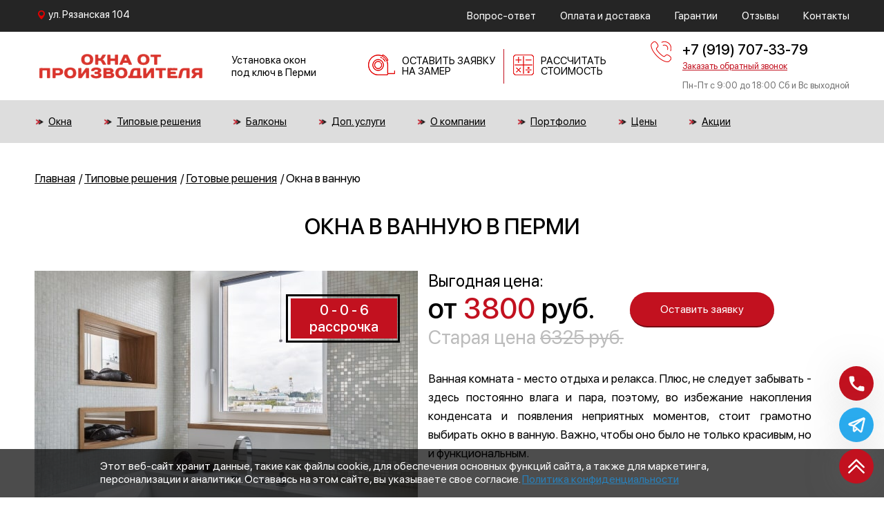

--- FILE ---
content_type: text/html; charset=UTF-8
request_url: https://perm-okna59.ru/v-vannu/
body_size: 33109
content:
<!DOCTYPE html>
<html>
  <head>
    <base href="https://perm-okna59.ru"/>
<title>Купить окно в ванную с установкой по низкой цене в Перми</title>
<meta name="description" content='⭐⭐⭐⭐⭐Нужна установка окна в ванную в Перми? Закажи недорого у нас прямо сейчас - ☎  +7 (919) 707-33-79 ✔Низкая цена ✔Монтаж под ключ ✔Стоимость от производителя.'/>



<meta charset="utf-8"/>
<meta http-equiv="X-UA-Compatible" content="IE=edge">
<meta name="viewport" content="width=device-width, initial-scale=1, maximum-scale=1" />

<link rel="icon" href="/favicon.ico" type="image/x-icon">

<meta name="yandex-verification" content="a326f8e420dbf787" />
<meta name="google-site-verification" content="r1A3XmJ-zf4GEqFfGWhVmpz2-qs1uc-yt2YhbtGNs7o" />

<meta property="og:title" content="Купить окно в ванную с установкой по низкой цене в Перми"/>
<meta property="og:description" content="⭐⭐⭐⭐⭐Нужна установка окна в ванную в Перми? Закажи недорого у нас прямо сейчас - ☎  +7 (919) 707-33-79 ✔Низкая цена ✔Монтаж под ключ ✔Стоимость от производителя."/>
<meta property="og:image" content="https://perm-okna59.ru/assets/img/icons/permlogo-min.png"/>
<meta property="og:type" content="website"/>
<meta property="og:url" content= "https://perm-okna59.ru"/>

<meta property="og:locale" content="ru_RU"/>
<meta property="og:type" content="website"/>
<meta property="og:country_name" content="Россия"/>
<meta property="og:locality" content="Пермь"/>
<meta property="og:email" content="info@perm-okna59.ru"/>
<meta property="og:phone_number" content="+7 (919) 707-33-79"/>
<meta property="og:website" content="https://perm-okna59.ru"/>


<link href="/assets/css/fonts.css" rel="stylesheet">
<link href="/assets/css/libs.min.css" rel="stylesheet">
<link href="/assets/css/common.css" rel="stylesheet">
<link href="/assets/css/slick.css" rel="stylesheet">
<link href="/assets/css/jquery.fancybox.min.css" rel="stylesheet">
<link href="/assets/css/swiper.min.css" rel="stylesheet">
<link href="/assets/css/lightgallery.min.css" rel="stylesheet">

 

<script src="https://ajax.googleapis.com/ajax/libs/jquery/3.4.1/jquery.min.js"></script>
<script src="http://malsup.github.com/jquery.form.js"></script> 
<script src="/assets/js/slick.min.js"></script>

<style type="text/css">

.contacts__left--socials li:hover a svg {
  fill: #c2111f !important;
}
.additional__slider--item::after,
.stocks__item--left .line,
.footer .button-up,
.stocks .slick-dots .slick-active button,
.color-choice__tabs .tab-btn.active,
.prices__btns .btn.active,
.img-txt__left--conditions,
.proccess_section_items-text,
.stocks-page .stock__footer .stock-btn,
.nav-stock,
.header__middle .measure-btn::after,
.portfolio-tabs .portfolio-tab.active,
.proccess_section_line__active_line{
  background: #c2111f !important;
} 
.prices__btns .btn:first-child,
.prices__btns .btn:nth-child(2){
      border-right: 2px solid #c2111f !important;
}
.prices__btns {
  border: 2px solid #c2111f !important;
}
.color-choice__tabs .tab-btn {
  border-right: 2px solid #c2111f !important;
}

.color-choice__tabs {
    border-left: 2px solid #c2111f !important;
    border-top: 2px solid #c2111f !important;
    border-bottom: 2px solid #c2111f !important;
}
/*--------КНОПКИ-----------------*/

.btn:not(.prices__btns .btn, .portfolio-tabs .portfolio-tab), 
.header__bottom--fixed .hidden-btn,
.reviews .page-reviews__form--btn{
  background: #c2111f !important;
  border-bottom: 2px solid #750712 !important;
  color: #ffffff !important;
}

.header__bottom--fixed .hidden-btn p {
  color: #ffffff !important;
}

.services__item .btn:hover,
.banner__left--btn:hover,
.header__bottom--fixed .hidden-btn:hover,
.add-tocalc:hover,
.consultation__right .btn:hover,
.btn:not(.prices__btns .btn, .portfolio-tabs .portfolio-tab):hover,
.reviews .page-reviews__form--btn:hover{
  box-shadow: inset 0 0 40px 0 #750712 !important;
}
.stocks-page .stock__footer .stock-btn::after {
      border-bottom: 12px solid #c2111f !important;
}
.header__middle--phone span,
.header__middle--callback,
.stocks__item--right .stock-title,
.open-form__title span,
.our-team__numbers--item b,
.footer .footer-bottom .container span a,
.modal__policy a,
.img-txt__price--title .new-price span,
.about-text a,
.about__list-item b span,
.about-utp__form--wrap b,
.about-utp__wrap--item b,
.stocks-page .stock__footer b,
.contacts__left--title,
.reviews .page-reviews__form .photo-loader label,
.faq__questions .question_active .question__text,
.level1 .level2 .innerList a,
.proccess_section_items-item.last .proccess_section_items-item__name{
  color: #c2111f !important;
}

.arrow-7 span {
    border-bottom: 5px solid #c2111f !important;
    border-right: 5px solid #c2111f !important;
}

/*--------ЦВЕТ УТП-----------------*/
.utp__item--img {
fill: #c2111f !important;
}

.stocks .slick-dots li,
.open-form__form--wrap .btn,
.credit-block .credit-btn{
  border: 1px solid  #c2111f !important;
}

.services__item:hover::after{
  border-bottom: 1px solid #c2111f !important;
  border-right: 1px solid #c2111f !important;
}
.services__item:hover::before {
  border-top: 1px solid #c2111f !important;
  border-left: 1px solid #c2111f !important;
}

.calculator .win-system input[type=radio]:checked + label span.name,
.win-line .item .line span,
.radio input:not(checked) + label:after,
.v-slider .ui-slider,
.checkbox input:not(checked) + label:after,
.h-slider .ui-slider-range{
  background: #c2111f !important;
}

.act-win {
  border-color: #c2111f !important;
}

.index-portfolio__slider .slick-prev, .index-portfolio__slider .slick-next {
      border-bottom: 4px solid #c2111f !important;
    border-right: 4px solid #c2111f !important;
}

li .act-win {
      outline: solid 3px #c2111f !important;
}

.faq__questions .question__head--cross {
      border: 2px solid #c2111f !important;
}
.faq__questions .question__head--cross::before,
.faq__questions .question__head--cross::after {
   background: #c2111f !important;
}

.additional__slider .slick-next, 
.additional__slider .slick-prev {
      border-bottom: 3px solid #c2111f !important;
    border-right: 3px solid #c2111f !important;
}
.sertificates__row--item:hover::after {
  border-color: #c2111f !important;
}

.main-prices__list a::before {
      border-bottom: 2px solid #c2111f !important;
    border-right: 2px solid #c2111f !important;
}

.proccess_section_items-item.last .proccess_section_items-item__pic {
  box-shadow: 0 0 0 3px #fff, 0 0 0 6px #c2111f !important;
}
.proccess_section_items-text::before {
  border-bottom: 10px solid #c2111f !important;
}
.proccess_section_line::after {
  background: #f27781 !important;
}

.proccess_section_line.progress-1 .proccess_section_line__item-1 #Landing-Index, 
.proccess_section_line.progress-2 .proccess_section_line__item-1 #Landing-Index, 
.proccess_section_line.progress-3 .proccess_section_line__item-1 #Landing-Index,
.proccess_section_line.progress-4 .proccess_section_line__item-1 #Landing-Index,
.proccess_section_line.progress-5 .proccess_section_line__item-1 #Landing-Index,
.proccess_section_line.progress-2 .proccess_section_line__item-2 #Rectangle-9, 
.proccess_section_line.progress-3 .proccess_section_line__item-2 #Rectangle-9,
.proccess_section_line.progress-4 .proccess_section_line__item-2 #Rectangle-9,
.proccess_section_line.progress-5 .proccess_section_line__item-2 #Rectangle-9,
.proccess_section_line.progress-3 .proccess_section_line__item-3 #Rectangle-5,
.proccess_section_line.progress-4 .proccess_section_line__item-3 #Rectangle-5,
.proccess_section_line.progress-5 .proccess_section_line__item-3 #Rectangle-5,
.proccess_section_line.progress-4 .proccess_section_line__item-4 #Landing-Index23, 
.proccess_section_line.progress-5 .proccess_section_line__item-4 #Landing-Index23,
.proccess_section_line.progress-5 .proccess_section_line__item-5 #Rectangle-12,
.proccess_section_line.progress-5 .proccess_section_line__item-5 path{
  stroke: #c2111f !important;
}
.proccess_section_line.progress-5 .proccess_section_line__item-5 rect,
.proccess_section_line.progress-3 .proccess_section_line__item-3 rect, 
.proccess_section_line.progress-4 .proccess_section_line__item-3 rect, 
.proccess_section_line.progress-5 .proccess_section_line__item-3 rect,
.proccess_section_line.progress-2 .proccess_section_line__item-2 rect,
.proccess_section_line.progress-3 .proccess_section_line__item-2 rect,
.proccess_section_line.progress-4 .proccess_section_line__item-2 rect,
.proccess_section_line.progress-5 .proccess_section_line__item-2 rect{
  fill: #c2111f;
}
.credit-block::after,
.open-form::after {
  background: linear-gradient(90deg, rgba(0,0,0,0) 62%, #c2111f 100%);
}

.about-txt__left--conditions::after {
  border: 3px solid #c2111f;
}
</style>










<div id="metrika" data-value="68731501"></div>
<!-- Yandex.Metrika counter -->
<script type="text/javascript" >
   (function(m,e,t,r,i,k,a){ m[i]=m[i]||function(){ (m[i].a=m[i].a||[]).push(arguments)};
   m[i].l=1*new Date();k=e.createElement(t),a=e.getElementsByTagName(t)[0],k.async=1,k.src=r,a.parentNode.insertBefore(k,a)})
   (window, document, "script", "https://mc.yandex.ru/metrika/tag.js", "ym");

   ym(68731501, "init", {
        clickmap:true,
        trackLinks:true,
        accurateTrackBounce:true,
        webvisor:true
   });
</script>
<noscript><div><img src="https://mc.yandex.ru/watch/68731501" style="position:absolute; left:-9999px;" alt="" /></div></noscript>
<!-- /Yandex.Metrika counter -->

  <link rel="stylesheet" href="/assets/components/minifyx/cache/styles_3a657d8c16.css" type="text/css" />
<link rel="stylesheet" href="/assets/components/ajaxform/css/default.css" type="text/css" />
</head>
  <body itemscope itemtype="http://schema.org/Product">
    <header class="header" itemscope itemtype="http://schema.org/WPHeader">
  <meta itemprop="name" content="Купить окно в ванную с установкой по низкой цене в Перми">
  <meta itemprop="description" content="⭐⭐⭐⭐⭐Нужна установка окна в ванную в Перми? Закажи недорого у нас прямо сейчас - ☎  +7 (919) 707-33-79 ✔Низкая цена ✔Монтаж под ключ ✔Стоимость от производителя.">
  <div class="header__top">
    <div class="container">
      <div class="header__top--left"><span class="sprite icon-map"></span>ул. Рязанская 104</div>
            <nav class="header__top--nav">
        <ul itemscope itemtype="http://schema.org/SiteNavigationElement">
          <li><a href="faq/" itemprop="url">Вопрос-ответ</a></li>
          <!-- <li><a href="rassrochka/" itemprop="url">Рассрочка</a></li> -->
          <li><a href="oplata-i-dostavka/" itemprop="url">Оплата и доставка</a></li>
          <li><a href="garantii/" itemprop="url">Гарантии</a></li>
          <li><a href="otzyivyi/" itemprop="url">Отзывы</a></li>
          <li><a href="contacts/" itemprop="url">Контакты</a></li>
        </ul>
      </nav>
    </div>
  </div>
  
  <div class="header__middle">
    <div class="container header__middle--container">
      <div class="header__middle--row">
        <a href="" class="header__middle--logo">
          <img src="https://perm-okna59.ru/assets/img/icons/permlogo-min.png" alt="Окна от производителя" itemprop="image">
        </a>
        
        <div class="header__middle--text">Установка окон под ключ в Перми</div>
        
      </div>
      
      <div class="header__middle--row header__middle--buttons">
        <div class="measure-btn" onclick="openModal('modal-measure');ym(68731501,'reachGoal','click-request');"><span class="sprite icon-roulette"></span><p>Оставить заявку на замер</p></div>
        <a class="calc-anchor" href="prices/" onclick="ym(68731501,'reachGoal','click-calc-cost');"><span class="sprite icon-calc"></span><p>Расcчитать стоимость</p></a>
        <a href="tel:+7 (919) 707-33-79"><div class="header__middle--buttons-href"> </div></a>
      </div>
      
      <div class="header__middle--column">
        <div class="header__middle--phone">
          <span class="sprite icon-phone"></span>
          <a href="tel:+7 (919) 707-33-79">+7 (919) 707-33-79</span></a>
        </div>
        <button class="callback header__middle--callback" onclick="openModal('modal-callback');ym(68731501,'reachGoal','click-callback');">Заказать обратный звонок</button>
        <div class="work-time">Пн-Пт с 9:00 до 18:00 Сб и Вс выходной</div>
      </div>
    </div>  
    
    <div class="hamburger">
      <div class="hamburger__box">
          <div class="hamburger__inner"></div>
      </div>
    </div>
    <div class="header__substrait"></div>
    <nav class="header__mobile">
      <ul class="header__mobile--nav"><li  class="first lvl1 down"><a href="okna/"><img class="nav-icon" src="/assets/img/icons/1486348528-forward-arrows-arrow-front-go_80452.png" alt=""><span>Окна</span></a><span class="nav-arrow"></span><ul class="header__mobile--nav"><li  class="first lvl2 down"><a href="1-stolbecz/"><img class="nav-icon" src="/assets/img/icons/1486348528-forward-arrows-arrow-front-go_80452.png" alt=""><span>Стандартные решения</span></a><span class="nav-arrow"></span><ul class="header__mobile--nav"><li  class="first lvl3"><a href="plastikovyie/"><img class="nav-icon" src="/assets/img/icons/1486348528-forward-arrows-arrow-front-go_80452.png" alt=""><span>Пластиковые окна</span></a><span class="nav-arrow"></span></li><li  class="lvl3"><a href="panoramnyie-okna/"><img class="nav-icon" src="/assets/img/icons/1486348528-forward-arrows-arrow-front-go_80452.png" alt=""><span>Панорамные окна</span></a><span class="nav-arrow"></span></li><li  class="lvl3"><a href="alyuminievyie-okna/"><img class="nav-icon" src="/assets/img/icons/1486348528-forward-arrows-arrow-front-go_80452.png" alt=""><span>Алюминиевые окна</span></a><span class="nav-arrow"></span></li><li  class="last lvl3"><a href="franczuzskie-okna/"><img class="nav-icon" src="/assets/img/icons/1486348528-forward-arrows-arrow-front-go_80452.png" alt=""><span>Французские окна</span></a><span class="nav-arrow"></span></li></ul></li><li  class="lvl2 down"><a href="czvetnyie-okna/"><img class="nav-icon" src="/assets/img/icons/1486348528-forward-arrows-arrow-front-go_80452.png" alt=""><span>Цветные окна</span></a><span class="nav-arrow"></span><ul class="header__mobile--nav"><li  class="first lvl3"><a href="krasnyie-okna/"><img class="nav-icon" src="/assets/img/icons/1486348528-forward-arrows-arrow-front-go_80452.png" alt=""><span>Красные окна</span></a><span class="nav-arrow"></span></li><li  class="lvl3"><a href="seryie-okna/"><img class="nav-icon" src="/assets/img/icons/1486348528-forward-arrows-arrow-front-go_80452.png" alt=""><span>Серые окна</span></a><span class="nav-arrow"></span></li><li  class="lvl3"><a href="korichnevyie-okna/"><img class="nav-icon" src="/assets/img/icons/1486348528-forward-arrows-arrow-front-go_80452.png" alt=""><span>Коричневые окна</span></a><span class="nav-arrow"></span></li><li  class="last lvl3"><a href="chernyie-okna/"><img class="nav-icon" src="/assets/img/icons/1486348528-forward-arrows-arrow-front-go_80452.png" alt=""><span>Черные окна</span></a><span class="nav-arrow"></span></li></ul></li><li  class="last lvl2 down"><a href="nestandartnyie-okna/"><img class="nav-icon" src="/assets/img/icons/1486348528-forward-arrows-arrow-front-go_80452.png" alt=""><span>Нестандартные окна</span></a><span class="nav-arrow"></span><ul class="header__mobile--nav"><li  class="first lvl3"><a href="arochnyie/"><img class="nav-icon" src="/assets/img/icons/1486348528-forward-arrows-arrow-front-go_80452.png" alt=""><span>Арочные </span></a><span class="nav-arrow"></span></li><li  class="lvl3"><a href="kruglyie/"><img class="nav-icon" src="/assets/img/icons/1486348528-forward-arrows-arrow-front-go_80452.png" alt=""><span>Круглые </span></a><span class="nav-arrow"></span></li><li  class="lvl3"><a href="ovalnyie/"><img class="nav-icon" src="/assets/img/icons/1486348528-forward-arrows-arrow-front-go_80452.png" alt=""><span>Овальные</span></a><span class="nav-arrow"></span></li><li  class="last lvl3"><a href="treugolnyie/"><img class="nav-icon" src="/assets/img/icons/1486348528-forward-arrows-arrow-front-go_80452.png" alt=""><span>Треугольные</span></a><span class="nav-arrow"></span></li></ul></li></ul></li><li  class="lvl1 down active"><a href="tipovyie-resheniya/"><img class="nav-icon" src="/assets/img/icons/1486348528-forward-arrows-arrow-front-go_80452.png" alt=""><span>Типовые решения</span></a><span class="nav-arrow"></span><ul class="header__mobile--nav"><li  class="first lvl2 down active"><a href="3-stolbecz/"><img class="nav-icon" src="/assets/img/icons/1486348528-forward-arrows-arrow-front-go_80452.png" alt=""><span>Готовые решения</span></a><span class="nav-arrow"></span><ul class="header__mobile--nav"><li  class="first lvl3"><a href="na-kuxnyu/"><img class="nav-icon" src="/assets/img/icons/1486348528-forward-arrows-arrow-front-go_80452.png" alt=""><span>На кухню</span></a><span class="nav-arrow"></span></li><li  class="lvl3"><a href="v-zal/"><img class="nav-icon" src="/assets/img/icons/1486348528-forward-arrows-arrow-front-go_80452.png" alt=""><span>В зал</span></a><span class="nav-arrow"></span></li><li  class="lvl3"><a href="v-detskuyu/"><img class="nav-icon" src="/assets/img/icons/1486348528-forward-arrows-arrow-front-go_80452.png" alt=""><span>В детскую</span></a><span class="nav-arrow"></span></li><li  class="lvl3 active"><a href="v-vannu/"><img class="nav-icon" src="/assets/img/icons/1486348528-forward-arrows-arrow-front-go_80452.png" alt=""><span>Окна в ванную</span></a><span class="nav-arrow"></span></li><li  class="lvl3"><a href="na-balkon/"><img class="nav-icon" src="/assets/img/icons/1486348528-forward-arrows-arrow-front-go_80452.png" alt=""><span>Окна на балкон</span></a><span class="nav-arrow"></span></li><li  class="last lvl3"><a href="v-spalnyu/"><img class="nav-icon" src="/assets/img/icons/1486348528-forward-arrows-arrow-front-go_80452.png" alt=""><span>В спальню</span></a><span class="nav-arrow"></span></li></ul></li><li  class="lvl2 down"><a href="osteklenie/"><img class="nav-icon" src="/assets/img/icons/1486348528-forward-arrows-arrow-front-go_80452.png" alt=""><span>Остекление</span></a><span class="nav-arrow"></span><ul class="header__mobile--nav"><li  class="first lvl3"><a href="dachi/"><img class="nav-icon" src="/assets/img/icons/1486348528-forward-arrows-arrow-front-go_80452.png" alt=""><span>Дачи</span></a><span class="nav-arrow"></span></li><li  class="lvl3"><a href="besedok/"><img class="nav-icon" src="/assets/img/icons/1486348528-forward-arrows-arrow-front-go_80452.png" alt=""><span>Беседок</span></a><span class="nav-arrow"></span></li><li  class="lvl3"><a href="verand/"><img class="nav-icon" src="/assets/img/icons/1486348528-forward-arrows-arrow-front-go_80452.png" alt=""><span>Веранд</span></a><span class="nav-arrow"></span></li><li  class="lvl3"><a href="terras/"><img class="nav-icon" src="/assets/img/icons/1486348528-forward-arrows-arrow-front-go_80452.png" alt=""><span>Террас</span></a><span class="nav-arrow"></span></li><li  class="lvl3"><a href="mansardyi/"><img class="nav-icon" src="/assets/img/icons/1486348528-forward-arrows-arrow-front-go_80452.png" alt=""><span>Мансарды</span></a><span class="nav-arrow"></span></li><li  class="lvl3"><a href="kvartir/"><img class="nav-icon" src="/assets/img/icons/1486348528-forward-arrows-arrow-front-go_80452.png" alt=""><span>Квартир</span></a><span class="nav-arrow"></span></li><li  class="last lvl3"><a href="kottedzhej/"><img class="nav-icon" src="/assets/img/icons/1486348528-forward-arrows-arrow-front-go_80452.png" alt=""><span>Коттеджей</span></a><span class="nav-arrow"></span></li></ul></li><li  class="last lvl2 down"><a href="2-stolbecz/"><img class="nav-icon" src="/assets/img/icons/1486348528-forward-arrows-arrow-front-go_80452.png" alt=""><span>Остекление домов</span></a><span class="nav-arrow"></span><ul class="header__mobile--nav"><li  class="first lvl3"><a href="karkasnyix-domov/"><img class="nav-icon" src="/assets/img/icons/1486348528-forward-arrows-arrow-front-go_80452.png" alt=""><span>Каркасных домов</span></a><span class="nav-arrow"></span></li><li  class="lvl3"><a href="derevyannyix-domov/"><img class="nav-icon" src="/assets/img/icons/1486348528-forward-arrows-arrow-front-go_80452.png" alt=""><span>Деревянных домов</span></a><span class="nav-arrow"></span></li><li  class="last lvl3"><a href="kirpichnyix-domov/"><img class="nav-icon" src="/assets/img/icons/1486348528-forward-arrows-arrow-front-go_80452.png" alt=""><span>Кирпичных домов</span></a><span class="nav-arrow"></span></li></ul></li></ul></li><li  class="lvl1 down"><a href="balkonyi/"><img class="nav-icon" src="/assets/img/icons/1486348528-forward-arrows-arrow-front-go_80452.png" alt=""><span>Балконы</span></a><span class="nav-arrow"></span><ul class="header__mobile--nav"><li  class="first lvl2"><a href="osteklenie-balkonov/"><img class="nav-icon" src="/assets/img/icons/1486348528-forward-arrows-arrow-front-go_80452.png" alt=""><span>Остекление балконов</span></a><span class="nav-arrow"></span></li><li  class="lvl2"><a href="otdelka-balkonov/"><img class="nav-icon" src="/assets/img/icons/1486348528-forward-arrows-arrow-front-go_80452.png" alt=""><span>Отделка балконов</span></a><span class="nav-arrow"></span></li><li  class="last lvl2"><a href="remont-balkonov/"><img class="nav-icon" src="/assets/img/icons/1486348528-forward-arrows-arrow-front-go_80452.png" alt=""><span>Ремонт балконов</span></a><span class="nav-arrow"></span></li></ul></li><li  class="lvl1 down"><a href="dop-uslugi/"><img class="nav-icon" src="/assets/img/icons/1486348528-forward-arrows-arrow-front-go_80452.png" alt=""><span>Доп. услуги</span></a><span class="nav-arrow"></span><ul class="header__mobile--nav"><li  class="first lvl2 down"><a href="1-stolbec/"><img class="nav-icon" src="/assets/img/icons/1486348528-forward-arrows-arrow-front-go_80452.png" alt=""><span>Услуги</span></a><span class="nav-arrow"></span><ul class="header__mobile--nav"><li  class="first lvl3"><a href="remont-okon/"><img class="nav-icon" src="/assets/img/icons/1486348528-forward-arrows-arrow-front-go_80452.png" alt=""><span>Ремонт окон</span></a><span class="nav-arrow"></span></li><li  class="lvl3"><a href="laminaczya/"><img class="nav-icon" src="/assets/img/icons/1486348528-forward-arrows-arrow-front-go_80452.png" alt=""><span>Ламинация</span></a><span class="nav-arrow"></span></li><li  class="last lvl3"><a href="tonirovka/"><img class="nav-icon" src="/assets/img/icons/1486348528-forward-arrows-arrow-front-go_80452.png" alt=""><span>Тонировка</span></a><span class="nav-arrow"></span></li></ul></li><li  class="last lvl2 down"><a href="komplektuyushhie/"><img class="nav-icon" src="/assets/img/icons/1486348528-forward-arrows-arrow-front-go_80452.png" alt=""><span>Комплектующие</span></a><span class="nav-arrow"></span><ul class="header__mobile--nav"><li  class="first lvl3"><a href="moskitnyie-setki/"><img class="nav-icon" src="/assets/img/icons/1486348528-forward-arrows-arrow-front-go_80452.png" alt=""><span>Москитные сетки</span></a><span class="nav-arrow"></span></li><li  class="lvl3"><a href="podokonniki/"><img class="nav-icon" src="/assets/img/icons/1486348528-forward-arrows-arrow-front-go_80452.png" alt=""><span>Подоконники</span></a><span class="nav-arrow"></span></li><li  class="lvl3"><a href="otkosyi/"><img class="nav-icon" src="/assets/img/icons/1486348528-forward-arrows-arrow-front-go_80452.png" alt=""><span>Откосы</span></a><span class="nav-arrow"></span></li><li  class="last lvl3"><a href="otlivyi/"><img class="nav-icon" src="/assets/img/icons/1486348528-forward-arrows-arrow-front-go_80452.png" alt=""><span>Отливы</span></a><span class="nav-arrow"></span></li></ul></li></ul></li><li  class="lvl1"><a href="otzyivyi/"><img class="nav-icon" src="/assets/img/icons/1486348528-forward-arrows-arrow-front-go_80452.png" alt=""><span>Отзывы</span></a><span class="nav-arrow"></span></li><li  class="lvl1"><a href="about/"><img class="nav-icon" src="/assets/img/icons/1486348528-forward-arrows-arrow-front-go_80452.png" alt=""><span>О компании</span></a><span class="nav-arrow"></span></li><li  class="lvl1"><a href="portfolio/"><img class="nav-icon" src="/assets/img/icons/1486348528-forward-arrows-arrow-front-go_80452.png" alt=""><span>Портфолио</span></a><span class="nav-arrow"></span></li><li  class="lvl1"><a href="prices/"><img class="nav-icon" src="/assets/img/icons/1486348528-forward-arrows-arrow-front-go_80452.png" alt=""><span>Цены</span></a><span class="nav-arrow"></span></li><li  class="lvl1"><a href="oplata-i-dostavka/"><img class="nav-icon" src="/assets/img/icons/1486348528-forward-arrows-arrow-front-go_80452.png" alt=""><span>Оплата и доставка</span></a><span class="nav-arrow"></span></li><li  class="lvl1"><a href="garantii/"><img class="nav-icon" src="/assets/img/icons/1486348528-forward-arrows-arrow-front-go_80452.png" alt=""><span>Гарантии</span></a><span class="nav-arrow"></span></li><li  class="lvl1"><a href="akczii/"><img class="nav-icon" src="/assets/img/icons/1486348528-forward-arrows-arrow-front-go_80452.png" alt=""><span>Акции</span></a><span class="nav-arrow"></span></li><li  class="lvl1"><a href="contacts/"><img class="nav-icon" src="/assets/img/icons/1486348528-forward-arrows-arrow-front-go_80452.png" alt=""><span>Контакты</span></a><span class="nav-arrow"></span></li><li  class="last lvl1"><a href="faq/"><img class="nav-icon" src="/assets/img/icons/1486348528-forward-arrows-arrow-front-go_80452.png" alt=""><span>Вопрос-ответ</span></a><span class="nav-arrow"></span></li></ul>
    </nav>
  </div>
  
  <nav class="header__bottom">
    <div class="container">
      <ul  class="header__bottom--nav" ><li  class="first level1 down"><a href="okna/"><img class="nav-icon" src="/assets/img/icons/1486348528-forward-arrows-arrow-front-go_80452.png" alt=""><span>Окна</span></a><ul  class="innerList" ><li  class="first level2 down"><a href="1-stolbecz/"><img class="nav-icon" src="/assets/img/icons/1486348528-forward-arrows-arrow-front-go_80452.png" alt=""><span>Стандартные решения</span></a><ul  class="innerList" ><li  class="first level3"><a href="plastikovyie/"><img class="nav-icon" src="/assets/img/icons/1486348528-forward-arrows-arrow-front-go_80452.png" alt=""><span>Пластиковые окна</span></a></li><li  class="level3"><a href="panoramnyie-okna/"><img class="nav-icon" src="/assets/img/icons/1486348528-forward-arrows-arrow-front-go_80452.png" alt=""><span>Панорамные окна</span></a></li><li  class="level3"><a href="alyuminievyie-okna/"><img class="nav-icon" src="/assets/img/icons/1486348528-forward-arrows-arrow-front-go_80452.png" alt=""><span>Алюминиевые окна</span></a></li><li  class="last level3"><a href="franczuzskie-okna/"><img class="nav-icon" src="/assets/img/icons/1486348528-forward-arrows-arrow-front-go_80452.png" alt=""><span>Французские окна</span></a></li><div class="nav-stock"><b>Скидка 15%</b><span>До 3 февраля все</span><a href="czvetnyie-okna/">Цветные окна</a><span>монтируем со скидкой 15%</span></div></ul></li><li  class="level2 down"><a href="czvetnyie-okna/"><img class="nav-icon" src="/assets/img/icons/1486348528-forward-arrows-arrow-front-go_80452.png" alt=""><span>Цветные окна</span></a><ul  class="innerList" ><li  class="first level3"><a href="krasnyie-okna/"><img class="nav-icon" src="/assets/img/icons/1486348528-forward-arrows-arrow-front-go_80452.png" alt=""><span>Красные окна</span></a></li><li  class="level3"><a href="seryie-okna/"><img class="nav-icon" src="/assets/img/icons/1486348528-forward-arrows-arrow-front-go_80452.png" alt=""><span>Серые окна</span></a></li><li  class="level3"><a href="korichnevyie-okna/"><img class="nav-icon" src="/assets/img/icons/1486348528-forward-arrows-arrow-front-go_80452.png" alt=""><span>Коричневые окна</span></a></li><li  class="last level3"><a href="chernyie-okna/"><img class="nav-icon" src="/assets/img/icons/1486348528-forward-arrows-arrow-front-go_80452.png" alt=""><span>Черные окна</span></a></li><div class="nav-stock"><b>Скидка 15%</b><span>До 3 февраля все</span><a href="czvetnyie-okna/">Цветные окна</a><span>монтируем со скидкой 15%</span></div></ul></li><li  class="last level2 down"><a href="nestandartnyie-okna/"><img class="nav-icon" src="/assets/img/icons/1486348528-forward-arrows-arrow-front-go_80452.png" alt=""><span>Нестандартные окна</span></a><ul  class="innerList" ><li  class="first level3"><a href="arochnyie/"><img class="nav-icon" src="/assets/img/icons/1486348528-forward-arrows-arrow-front-go_80452.png" alt=""><span>Арочные </span></a></li><li  class="level3"><a href="kruglyie/"><img class="nav-icon" src="/assets/img/icons/1486348528-forward-arrows-arrow-front-go_80452.png" alt=""><span>Круглые </span></a></li><li  class="level3"><a href="ovalnyie/"><img class="nav-icon" src="/assets/img/icons/1486348528-forward-arrows-arrow-front-go_80452.png" alt=""><span>Овальные</span></a></li><li  class="last level3"><a href="treugolnyie/"><img class="nav-icon" src="/assets/img/icons/1486348528-forward-arrows-arrow-front-go_80452.png" alt=""><span>Треугольные</span></a></li><div class="nav-stock"><b>Скидка 15%</b><span>До 3 февраля все</span><a href="czvetnyie-okna/">Цветные окна</a><span>монтируем со скидкой 15%</span></div></ul></li><div class="nav-stock"><b>Скидка 15%</b><span>До 3 февраля все</span><a href="czvetnyie-okna/">Цветные окна</a><span>монтируем со скидкой 15%</span></div></ul></li><li  class="level1 down active"><a href="tipovyie-resheniya/"><img class="nav-icon" src="/assets/img/icons/1486348528-forward-arrows-arrow-front-go_80452.png" alt=""><span>Типовые решения</span></a><ul  class="innerList" ><li  class="first level2 down active"><a href="3-stolbecz/"><img class="nav-icon" src="/assets/img/icons/1486348528-forward-arrows-arrow-front-go_80452.png" alt=""><span>Готовые решения</span></a><ul  class="innerList" ><li  class="first level3"><a href="na-kuxnyu/"><img class="nav-icon" src="/assets/img/icons/1486348528-forward-arrows-arrow-front-go_80452.png" alt=""><span>На кухню</span></a></li><li  class="level3"><a href="v-zal/"><img class="nav-icon" src="/assets/img/icons/1486348528-forward-arrows-arrow-front-go_80452.png" alt=""><span>В зал</span></a></li><li  class="level3"><a href="v-detskuyu/"><img class="nav-icon" src="/assets/img/icons/1486348528-forward-arrows-arrow-front-go_80452.png" alt=""><span>В детскую</span></a></li><li  class="level3 active"><a href="v-vannu/"><img class="nav-icon" src="/assets/img/icons/1486348528-forward-arrows-arrow-front-go_80452.png" alt=""><span>Окна в ванную</span></a></li><li  class="level3"><a href="na-balkon/"><img class="nav-icon" src="/assets/img/icons/1486348528-forward-arrows-arrow-front-go_80452.png" alt=""><span>Окна на балкон</span></a></li><li  class="last level3"><a href="v-spalnyu/"><img class="nav-icon" src="/assets/img/icons/1486348528-forward-arrows-arrow-front-go_80452.png" alt=""><span>В спальню</span></a></li><div class="nav-stock"><b>Скидка 15%</b><span>До 3 февраля все</span><a href="czvetnyie-okna/">Цветные окна</a><span>монтируем со скидкой 15%</span></div></ul></li><li  class="level2 down"><a href="osteklenie/"><img class="nav-icon" src="/assets/img/icons/1486348528-forward-arrows-arrow-front-go_80452.png" alt=""><span>Остекление</span></a><ul  class="innerList" ><li  class="first level3"><a href="dachi/"><img class="nav-icon" src="/assets/img/icons/1486348528-forward-arrows-arrow-front-go_80452.png" alt=""><span>Дачи</span></a></li><li  class="level3"><a href="besedok/"><img class="nav-icon" src="/assets/img/icons/1486348528-forward-arrows-arrow-front-go_80452.png" alt=""><span>Беседок</span></a></li><li  class="level3"><a href="verand/"><img class="nav-icon" src="/assets/img/icons/1486348528-forward-arrows-arrow-front-go_80452.png" alt=""><span>Веранд</span></a></li><li  class="level3"><a href="terras/"><img class="nav-icon" src="/assets/img/icons/1486348528-forward-arrows-arrow-front-go_80452.png" alt=""><span>Террас</span></a></li><li  class="level3"><a href="mansardyi/"><img class="nav-icon" src="/assets/img/icons/1486348528-forward-arrows-arrow-front-go_80452.png" alt=""><span>Мансарды</span></a></li><li  class="level3"><a href="kvartir/"><img class="nav-icon" src="/assets/img/icons/1486348528-forward-arrows-arrow-front-go_80452.png" alt=""><span>Квартир</span></a></li><li  class="last level3"><a href="kottedzhej/"><img class="nav-icon" src="/assets/img/icons/1486348528-forward-arrows-arrow-front-go_80452.png" alt=""><span>Коттеджей</span></a></li><div class="nav-stock"><b>Скидка 15%</b><span>До 3 февраля все</span><a href="czvetnyie-okna/">Цветные окна</a><span>монтируем со скидкой 15%</span></div></ul></li><li  class="last level2 down"><a href="2-stolbecz/"><img class="nav-icon" src="/assets/img/icons/1486348528-forward-arrows-arrow-front-go_80452.png" alt=""><span>Остекление домов</span></a><ul  class="innerList" ><li  class="first level3"><a href="karkasnyix-domov/"><img class="nav-icon" src="/assets/img/icons/1486348528-forward-arrows-arrow-front-go_80452.png" alt=""><span>Каркасных домов</span></a></li><li  class="level3"><a href="derevyannyix-domov/"><img class="nav-icon" src="/assets/img/icons/1486348528-forward-arrows-arrow-front-go_80452.png" alt=""><span>Деревянных домов</span></a></li><li  class="last level3"><a href="kirpichnyix-domov/"><img class="nav-icon" src="/assets/img/icons/1486348528-forward-arrows-arrow-front-go_80452.png" alt=""><span>Кирпичных домов</span></a></li><div class="nav-stock"><b>Скидка 15%</b><span>До 3 февраля все</span><a href="czvetnyie-okna/">Цветные окна</a><span>монтируем со скидкой 15%</span></div></ul></li><div class="nav-stock"><b>Скидка 15%</b><span>До 3 февраля все</span><a href="czvetnyie-okna/">Цветные окна</a><span>монтируем со скидкой 15%</span></div></ul></li><li  class="level1 down"><a href="balkonyi/"><img class="nav-icon" src="/assets/img/icons/1486348528-forward-arrows-arrow-front-go_80452.png" alt=""><span>Балконы</span></a><ul  class="innerList" ><li  class="first level2"><a href="osteklenie-balkonov/"><img class="nav-icon" src="/assets/img/icons/1486348528-forward-arrows-arrow-front-go_80452.png" alt=""><span>Остекление балконов</span></a></li><li  class="level2"><a href="otdelka-balkonov/"><img class="nav-icon" src="/assets/img/icons/1486348528-forward-arrows-arrow-front-go_80452.png" alt=""><span>Отделка балконов</span></a></li><li  class="last level2"><a href="remont-balkonov/"><img class="nav-icon" src="/assets/img/icons/1486348528-forward-arrows-arrow-front-go_80452.png" alt=""><span>Ремонт балконов</span></a></li><div class="nav-stock"><b>Скидка 15%</b><span>До 3 февраля все</span><a href="czvetnyie-okna/">Цветные окна</a><span>монтируем со скидкой 15%</span></div></ul></li><li  class="level1 down"><a href="dop-uslugi/"><img class="nav-icon" src="/assets/img/icons/1486348528-forward-arrows-arrow-front-go_80452.png" alt=""><span>Доп. услуги</span></a><ul  class="innerList" ><li  class="first level2 down"><a href="1-stolbec/"><img class="nav-icon" src="/assets/img/icons/1486348528-forward-arrows-arrow-front-go_80452.png" alt=""><span>Услуги</span></a><ul  class="innerList" ><li  class="first level3"><a href="remont-okon/"><img class="nav-icon" src="/assets/img/icons/1486348528-forward-arrows-arrow-front-go_80452.png" alt=""><span>Ремонт окон</span></a></li><li  class="level3"><a href="laminaczya/"><img class="nav-icon" src="/assets/img/icons/1486348528-forward-arrows-arrow-front-go_80452.png" alt=""><span>Ламинация</span></a></li><li  class="last level3"><a href="tonirovka/"><img class="nav-icon" src="/assets/img/icons/1486348528-forward-arrows-arrow-front-go_80452.png" alt=""><span>Тонировка</span></a></li><div class="nav-stock"><b>Скидка 15%</b><span>До 3 февраля все</span><a href="czvetnyie-okna/">Цветные окна</a><span>монтируем со скидкой 15%</span></div></ul></li><li  class="last level2 down"><a href="komplektuyushhie/"><img class="nav-icon" src="/assets/img/icons/1486348528-forward-arrows-arrow-front-go_80452.png" alt=""><span>Комплектующие</span></a><ul  class="innerList" ><li  class="first level3"><a href="moskitnyie-setki/"><img class="nav-icon" src="/assets/img/icons/1486348528-forward-arrows-arrow-front-go_80452.png" alt=""><span>Москитные сетки</span></a></li><li  class="level3"><a href="podokonniki/"><img class="nav-icon" src="/assets/img/icons/1486348528-forward-arrows-arrow-front-go_80452.png" alt=""><span>Подоконники</span></a></li><li  class="level3"><a href="otkosyi/"><img class="nav-icon" src="/assets/img/icons/1486348528-forward-arrows-arrow-front-go_80452.png" alt=""><span>Откосы</span></a></li><li  class="last level3"><a href="otlivyi/"><img class="nav-icon" src="/assets/img/icons/1486348528-forward-arrows-arrow-front-go_80452.png" alt=""><span>Отливы</span></a></li><div class="nav-stock"><b>Скидка 15%</b><span>До 3 февраля все</span><a href="czvetnyie-okna/">Цветные окна</a><span>монтируем со скидкой 15%</span></div></ul></li><div class="nav-stock"><b>Скидка 15%</b><span>До 3 февраля все</span><a href="czvetnyie-okna/">Цветные окна</a><span>монтируем со скидкой 15%</span></div></ul></li><li  class="level1"><a href="about/"><img class="nav-icon" src="/assets/img/icons/1486348528-forward-arrows-arrow-front-go_80452.png" alt=""><span>О компании</span></a></li><li  class="level1"><a href="portfolio/"><img class="nav-icon" src="/assets/img/icons/1486348528-forward-arrows-arrow-front-go_80452.png" alt=""><span>Портфолио</span></a></li><li  class="level1"><a href="prices/"><img class="nav-icon" src="/assets/img/icons/1486348528-forward-arrows-arrow-front-go_80452.png" alt=""><span>Цены</span></a></li><li  class="last level1"><a href="akczii/"><img class="nav-icon" src="/assets/img/icons/1486348528-forward-arrows-arrow-front-go_80452.png" alt=""><span>Акции</span></a></li><div class="nav-stock"><b>Скидка 15%</b><span>До 3 февраля все</span><a href="czvetnyie-okna/">Цветные окна</a><span>монтируем со скидкой 15%</span></div></ul>
      <div class="measure-btn hidden-btn" onclick="openModal('modal-measure');ym(68731501,'reachGoal','click-request-zakrep');"><p>Оставить заявку</p></div>
    </div>
  </nav>
</header>
<div class="modal__substrate"></div>

<div class="modal modal-measure">
  <div class="modal__window">
    <div class="modal__close" onclick="closeModal('modal-measure')"></div>
    <div class="modal__title">Оставить заявку на замер</div>
    <form class="modal__main modal__form_start ajax_form measure" method="post">
      <input type="hidden" name="page" value="Окна в ванную в Перми">
      <input type="hidden" name="hd-email">
      <div class="modal__desc">Оставьте заявку и мы свяжемся с Вами в ближайшее время</div>
      
      <label class="modal__label">
        <input type="text" name="name" class="modal__input modal__input--name" placeholder="Ваше имя*">
        <span class="form__error form__error_name"></span>
      </label>
      
      <label class="modal__label">
        <input type="tel" name="phone" class="modal__input modal__input--phone" placeholder="Телефон*" onkeypress='validate(event)'>
        <span class="form__error form__error_phone"></span>
      </label>
      
      <div class="select-wrapper">
        <span>Когда вам перезвонить?</span>
        <select name="calltime" class="select-input">
    			<option value="В любое время">В любое время</option>
    			<option value="9-12">c 9:00 до 12:00</option>
    			<option value="12-15">c 12:00 до 15:00</option>
    			<option value="15-18">c 15:00 до 18:00</option>
    		</select>
      </div>
      
      <button type="submit" class="modal__btn btn">Отправить</button>

      <div class="efficiency-politics modal__policy">
        <input type="checkbox" id="f1" name="policy"> <label for="f1"> <p>Я согласен с <a href="/privacy-policy/">условиями обработки</a> и использования моих персональных данных</p></label>
    </div>
    
	<input type="hidden" name="af_action" value="e3804a007a03516080214220bd232d59" />
</form>
  </div>
</div>

<div class="modal modal-callback">
  <div class="modal__window">
    <div class="modal__close" onclick="closeModal('modal-callback')"></div>
    <div id="metrika" data-value="68731501"></div>
    <div class="modal__title">Заказать обратный звонок</div>
    <form class="modal__main modal__form_start ajax_form callback" method="post">
      <input type="hidden" name="page" value="Окна в ванную в Перми">
      <input type="hidden" name="hd-email">
      <div class="modal__desc">Оставьте заявку и мы свяжемся с Вами в ближайшее время</div>
      
      <label class="modal__label">
        <input type="text" name="name" class="modal__input modal__input--name" placeholder="Ваше имя*">
        <span class="form__error form__error_name"></span>
      </label>
      
      <label class="modal__label">
        <input type="tel" name="phone" class="modal__input modal__input--phone" placeholder="Телефон*" onkeypress='validate(event)'>
        <span class="form__error form__error_phone"></span>
      </label>
      
      <div class="select-wrapper">
        <span>Когда вам перезвонить?</span>
        <select name="calltime" class="select-input">
    			<option value="В любое время">В любое время</option>
    			<option value="9-12">c 9:00 до 12:00</option>
    			<option value="12-15">c 12:00 до 15:00</option>
    			<option value="15-18">c 15:00 до 18:00</option>
    		</select>
      </div>
      
      <button type="submit" class="modal__btn btn">Отправить</button>

      <div class="efficiency-politics modal__policy">
        <input type="checkbox" id="f2" name="policy"> <label for="f2"> <p>Я согласен с <a href="/privacy-policy/">условиями обработки</a> и использования моих персональных данных</p></label>
      </div>
    
	<input type="hidden" name="af_action" value="3ae37d8a13b8c8c08b9f734f03fd2cdb" />
</form>
  </div>
</div>

<div class="modal modal-prices">
  <div class="modal__window">
    <div class="modal__close" onclick="closeModal('modal-prices')"></div>
    <div class="modal__title">Расчет стоимости</div>
    <form class="modal__main modal__form_start ajax_form " method="post">
      <input type="hidden" name="level-price" value="">
      <input type="hidden" name="page" value="Окна в ванную в Перми">
      <input type="hidden" name="hd-email">
      <div class="modal__desc">Оставьте заявку и мы свяжемся с Вами в ближайшее время</div>
      
      <label class="modal__label">
        <input type="text" name="name" class="modal__input modal__input--name" placeholder="Ваше имя*">
        <span class="form__error form__error_name"></span>
      </label>
      
      <label class="modal__label">
        <input type="tel" name="phone" class="modal__input modal__input--phone" placeholder="Телефон*" onkeypress='validate(event)'>
        <span class="form__error form__error_phone"></span>
      </label>
      
      <div class="select-wrapper">
        <span>Когда вам перезвонить?</span>
        <select name="calltime" class="select-input">
    			<option value="В любое время">В любое время</option>
    			<option value="9-12">c 9:00 до 12:00</option>
    			<option value="12-15">c 12:00 до 15:00</option>
    			<option value="15-18">c 15:00 до 18:00</option>
    		</select>
      </div>
      
      <button type="submit" class="modal__btn btn">Отправить</button>

      <div class="efficiency-politics modal__policy">
        <input type="checkbox" id="f3" name="policy"> <label for="f3"> <p>Я согласен с <a href="/privacy-policy/">условиями обработки</a> и использования моих персональных данных</p></label>
      </div>
    
	<input type="hidden" name="af_action" value="303805d9ef25edba391c055822dda020" />
</form>
  </div>
</div>

<div class="modal modal-request">
  <div class="modal__window">
    <div class="modal__close" onclick="closeModal('modal-request')"></div>
    <div class="modal__title">Оставить заявку</div>
    <form class="modal__main modal__form_start ajax_form request" method="post">
      <input type="hidden" name="page" value="Окна в ванную в Перми">
      <input type="hidden" name="hd-email">
      <div class="modal__desc">Оставьте заявку и мы свяжемся с Вами в ближайшее время</div>
      
      <label class="modal__label">
        <input type="text" name="name" class="modal__input modal__input--name" placeholder="Ваше имя*">
        <span class="form__error form__error_name"></span>
      </label>
      
      <label class="modal__label">
        <input type="tel" name="phone" class="modal__input modal__input--phone" placeholder="Телефон*" onkeypress='validate(event)'>
        <span class="form__error form__error_phone"></span>
      </label>
      
      <div class="select-wrapper">
        <span>Когда вам перезвонить?</span>
        <select name="calltime" class="select-input">
    			<option value="В любое время">В любое время</option>
    			<option value="9-12">c 9:00 до 12:00</option>
    			<option value="12-15">c 12:00 до 15:00</option>
    			<option value="15-18">c 15:00 до 18:00</option>
    		</select>
      </div>
      
      <button type="submit" class="modal__btn btn">Отправить</button>

      <div class="efficiency-politics modal__policy">
        <input type="checkbox" id="f4" name="policy"> <label for="f4"> <p>Я согласен с <a href="/privacy-policy/">условиями обработки</a> и использования моих персональных данных</p></label>
      </div>
    
	<input type="hidden" name="af_action" value="cef36481995dd5cd18aae7a6ff3994f3" />
</form>
  </div>
</div>

<div class="modal modal-worker">
  <div class="modal__window">
    <div class="modal__close" onclick="closeModal('modal-worker')"></div>
    <div class="modal__title">Вызов замерщика</div>
    <form class="modal__main modal__form_start ajax_form worker" method="post">
      <input type="hidden" name="page" value="Окна в ванную в Перми">
      <input type="hidden" name="hd-email">
      <div class="modal__desc">Оставьте заявку и мы свяжемся с Вами в ближайшее время</div>
      
      <label class="modal__label">
        <input type="text" name="name" class="modal__input modal__input--name" placeholder="Ваше имя*">
        <span class="form__error form__error_name"></span>
      </label>
      
      <label class="modal__label">
        <input type="tel" name="phone" class="modal__input modal__input--phone" placeholder="Телефон*" onkeypress='validate(event)'>
        <span class="form__error form__error_phone"></span>
      </label>
      
      <div class="select-wrapper">
        <span>Когда вам перезвонить?</span>
        <select name="calltime" class="select-input">
    			<option value="В любое время">В любое время</option>
    			<option value="9-12">c 9:00 до 12:00</option>
    			<option value="12-15">c 12:00 до 15:00</option>
    			<option value="15-18">c 15:00 до 18:00</option>
    		</select>
      </div>
      
      <button type="submit" class="modal__btn btn">Отправить</button>

     <div class="efficiency-politics modal__policy">
        <input type="checkbox" id="f5" name="policy"> <label for="f5"> <p>Я согласен с <a href="/privacy-policy/">условиями обработки</a> и использования моих персональных данных</p></label>
      </div>
    
	<input type="hidden" name="af_action" value="aab38a39a330a61765fbbf67a281aaa5" />
</form>
  </div>
</div>

<div class="modal modal-stocks">
  <div class="modal__window">
    <div class="modal__close" onclick="closeModal('modal-stocks')"></div>
    <div class="modal__title">Участвовать в акции</div>
    <form class="modal__main modal__form_start ajax_form stocks" method="post">
      <input type="hidden" name="stock" value="">
      <input type="hidden" name="page" value="Окна в ванную в Перми">
      <input type="hidden" name="hd-email">
      <div class="modal__desc">Оставьте заявку и мы свяжемся с Вами в ближайшее время</div>
      
      <label class="modal__label">
        <input type="text" name="name" class="modal__input modal__input--name" placeholder="Ваше имя*">
        <span class="form__error form__error_name"></span>
      </label>
      
      <label class="modal__label">
        <input type="tel" name="phone" class="modal__input modal__input--phone" placeholder="Телефон*" onkeypress='validate(event)'>
        <span class="form__error form__error_phone"></span>
      </label>
      
      <div class="select-wrapper">
        <span>Когда вам перезвонить?</span>
        <select name="calltime" class="select-input">
    			<option value="В любое время">В любое время</option>
    			<option value="9-12">c 9:00 до 12:00</option>
    			<option value="12-15">c 12:00 до 15:00</option>
    			<option value="15-18">c 15:00 до 18:00</option>
    		</select>
      </div>
      
      <button type="submit" class="modal__btn btn">Отправить</button>

      <div class="efficiency-politics modal__policy">
        <input type="checkbox" id="f6" name="policy"> <label for="f6"> <p>Я согласен с <a href="/privacy-policy/">условиями обработки</a> и использования моих персональных данных</p></label>
      </div>
    
	<input type="hidden" name="af_action" value="f14d97b96957c35ae59596632354101f" />
</form>
  </div>
</div>

<div class="modal modal-consultation">
  <div class="modal__window">
    <div class="modal__close" onclick="closeModal('modal-consultation')"></div>
    <div class="modal__title">Получить консультацию</div>
    <form class="modal__main modal__form_start ajax_form consultation" method="post">
      <input type="hidden" name="page" value="Окна в ванную в Перми">
      <input type="hidden" name="hd-email">
      <div class="modal__desc">Оставьте заявку и мы свяжемся с Вами в ближайшее время</div>
      
      <label class="modal__label">
        <input type="text" name="name" class="modal__input modal__input--name" placeholder="Ваше имя*">
        <span class="form__error form__error_name"></span>
      </label>
      
      <label class="modal__label">
        <input type="tel" name="phone" class="modal__input modal__input--phone" placeholder="Телефон*" onkeypress='validate(event)'>
        <span class="form__error form__error_phone"></span>
      </label>
      
      <div class="select-wrapper">
        <span>Когда вам перезвонить?</span>
        <select name="calltime" class="select-input">
    			<option value="В любое время">В любое время</option>
    			<option value="9-12">c 9:00 до 12:00</option>
    			<option value="12-15">c 12:00 до 15:00</option>
    			<option value="15-18">c 15:00 до 18:00</option>
    		</select>
      </div>
      
      <button type="submit" class="modal__btn btn">Отправить</button>

      <div class="efficiency-politics modal__policy">
        <input type="checkbox" id="f7" name="policy"> <label for="f7"> <p>Я согласен с <a href="/privacy-policy/">условиями обработки</a> и использования моих персональных данных</p></label>
      </div>
    
	<input type="hidden" name="af_action" value="d9b9133cf3619c4d2bf86b07abfe30a3" />
</form>
  </div>
</div>

<div class="modal modal-calc">
	<div class="modal__window">
		<div class="modal__close" onclick="closeModal('modal-calc')"></div>
		<div class="modal__title">Оставьте заявку и мы свяжемся с Вами в ближайшее время</div>

		<div class="modal-calc__wrapper">
			<div class="calc-results">

				<div id="main-window-pic-modal"><img src="/assets/img/calc/2/2.png"></div>

				<div class="modal-size">
					<input type="number" name="winWidth" value="1250">мм
					<span>x</span>
					<input type="number" name="winHeight" value="1250">мм

				</div>
				<div class="price-box-calc price_profile_calc_modal">
					<span class="name">Профиль:</span>
					<div class="text">Нет</div>
				</div>

				<div class="price-box-calc price_pr_One_calc_modal">
					<span class="name">Стеклопапкет:</span>
					<div class="text">Нет</div>
				</div>
				<div class="price-box-calc price_item_calc_modal">
					<span class="name">Изделие:</span>
					<div class="text">Нет</div>
				</div>
				<div class="price-box-calc price_sill_calc_modal">
					<span class="name">Подоконник:</span>
					<div class="text">Нет</div>
				</div>
				<div class="price-box-calc price_slope_calc_modal">
					<span class="name">Откосы:</span>
					<div class="text">Нет</div>
				</div>
				<div class="price-box-calc price_tide_calc_modal">
					<span class="name">Отливы:</span>
					<div class="text">Нет</div>
				</div>
				<div class="price-box-calc price_grid_calc_modal">
					<span class="name">Москитная сетка:</span>
					<div class="text">Нет</div>
				</div>
				<div class="price-box-calc price_laminate_calc_modal">
					<span class="name">Ламинация:</span>
					<div class="text">Нет</div>
				</div>
				<div class="price-box-calc price_install_calc_modal">
					<span class="name">Монтаж:</span>
					<div class="text">Нет</div>
				</div>
				<div class="price-box-calc price_delivery_calc_modal">
					<span class="name">Доставка:</span>
					<div class="text">Нет</div>
				</div>
				<div class="price-box-calc price_full_calc_modal">
					<span class="name">Сумма:</span>
					<div class="text">Нет</div>
				</div>
			</div>
			<form class="modal__main modal__form_start ajax_form calc" method="post">
				<input type="hidden" name="level-price" value="">
				<input type="hidden" name="page" value="Окна в ванную в Перми">
				<input type="hidden" name="hd-email">
	

				<label class="modal__label">
					<input type="text" name="name" class="modal__input modal__input--name" placeholder="Ваше имя*">
					<span class="form__error form__error_name"></span>
				</label>

				<label class="modal__label">
					<input type="tel" name="phone" class="modal__input modal__input--phone" placeholder="Телефон*" onkeypress='validate(event)'>
					<span class="form__error form__error_phone"></span>
				</label>

				<div class="select-wrapper">
					<span>Когда вам перезвонить?</span>
					<select name="calltime" class="select-input">
						<option value="В любое время">В любое время</option>
						<option value="9-12">c 9:00 до 12:00</option>
						<option value="12-15">c 12:00 до 15:00</option>
						<option value="15-18">c 15:00 до 18:00</option>
					</select>
				</div>

				<button type="submit" class="modal__btn btn">Отправить</button>

				<div class="efficiency-politics modal__policy">
          <input type="checkbox" id="f8" name="policy"> <label for="f8"> <p>Я согласен с <a href="/privacy-policy/">условиями обработки</a> и использования моих персональных данных</p></label>
        </div>
				<input type="hidden" name="winType" value="">
				<input type="hidden" name="winWidth" value="">
				<input type="hidden" name="winHeight" value="">
				<input type="hidden" name="priceWin" value="">
				<input type="hidden" name="priceInstall" value="">
				<input type="hidden" name="priceOptions" value="">
				<input type="hidden" name="priceSill" value="">
				<input type="hidden" name="priceTide" value="">
				<input type="hidden" name="priceSlope" value="">
				<input type="hidden" name="priceDelivery" value="">
				<input type="hidden" name="priceResult" value="">
			
	<input type="hidden" name="af_action" value="e0b1cc6c12d61edad885b14cc2419935" />
</form>
		</div>
	</div>
</div>

<div class="modal modal-credit">
  <div class="modal__window">
    <div class="modal__close" onclick="closeModal('modal-credit')"></div>
    <div class="modal__title">Рассрочка на окна</div>
    <form class="modal__main modal__form_start ajax_form credit" method="post">
      <input type="hidden" name="page" value="Окна в ванную в Перми">
      <input type="hidden" name="hd-email">
      <div class="modal__desc">Оставьте заявку и мы свяжемся с Вами в ближайшее время</div>
      
      <label class="modal__label">
        <input type="text" name="name" class="modal__input modal__input--name" placeholder="Ваше имя*">
        <span class="form__error form__error_name"></span>
      </label>
      
      <label class="modal__label">
        <input type="tel" name="phone" class="modal__input modal__input--phone" placeholder="Телефон*" onkeypress='validate(event)'>
        <span class="form__error form__error_phone"></span>
      </label>
      
      <div class="select-wrapper">
        <span>Когда вам перезвонить?</span>
        <select name="calltime" class="select-input">
    			<option value="В любое время">В любое время</option>
    			<option value="9-12">c 9:00 до 12:00</option>
    			<option value="12-15">c 12:00 до 15:00</option>
    			<option value="15-18">c 15:00 до 18:00</option>
    		</select>
      </div>
      
      <button type="submit" class="modal__btn btn">Отправить</button>

      <div class="efficiency-politics modal__policy">
          <input type="checkbox" id="f8" name="policy"> <label for="f8"> <p>Я согласен с <a href="/privacy-policy/">условиями обработки</a> и использования моих персональных данных</p></label>
      </div>
    
	<input type="hidden" name="af_action" value="3b213c4bb39ec5d6f94bc8e35dfd20d0" />
</form>
  </div>
</div>
    <div class="breadcrumbs-wrapper hidden-xs">
    <div class="container">
        <ol class="breadcrumb"><li class="breadcrumb-item"><a href="/">Главная</a></li>
<li class="breadcrumb-item"><a href="tipovyie-resheniya/">Типовые решения</a></li>
<li class="breadcrumb-item"><a href="3-stolbecz/">Готовые решения</a></li>
<li class="breadcrumb-item active">Окна в ванную</li></ol>
    </div>
</div>
    <div class="container">
  <h1 class="block-title" itemprop="name">Окна в ванную в Перми</h1>
  
  <div class="img-txt">
    <div class="img-txt__left">
      <img src="assets/img/vannaya-min.jpg" alt="Пластиковые окна в Перми" itemprop="image">
        <div class="img-txt__left--conditions">0 - 0 - 6<br>рассрочка</div>
    </div>
    <div class="img-txt__right">
      <div class="img-txt__price" itemprop="offers" itemscope itemtype="http://schema.org/AggregateOffer">
        <meta itemprop="priceCurrency" content="RUB">
        <div class="img-txt__price--title">
          Выгодная цена:<br>
          <div class="new-price">от <span itemprop="lowPrice">3800</span> руб.</div>
          <div class="old-price">Старая цена <del>6325 руб.</del></div>
        </div>
        <button class="btn" onclick="openModal('modal-request');ym(68731501,'reachGoal','click-request-inter');">Оставить заявку</button>
      </div>
      <p class="img-txt__right--text" itemprop="description"><p>Ванная комната - место отдыха и релакса. Плюс, не следует забывать - здесь постоянно влага и пара, поэтому, во избежание накопления конденсата и появления неприятных моментов, стоит грамотно выбирать окно в ванную. Важно, чтобы оно было не только красивым, но и функциональным.</p></p>
     
    </div>
  </div>
</div>
    <div class="container text-content">
      <p style="text-align: justify;">Мы готовы предложить именно такие изделия в городе Пермь по максимально выгодным ценам.</p>
<p style="text-align: justify;"><strong>Критерии выбора</strong></p>
<ul style="text-align: justify;">
<li>Важно, чтобы они были с хорошей фурнитурой, поскольку их придется часто открывать.</li>
<li>Установка должна проводится профессионалами, способными гарантировать герметичность и надежность.</li>
<li>Количество стеклопакетов вопрос индивидуальный. Однако, необходимо быть уверенным, что зимой окно не будет промерзать, удастся избежать неприятных моментов.</li>
<li>Выбирая остекление, всегда можете обратиться к нашим специалистам. Они внимательно выслушают пожелания, дадут рекомендации, которые помогут выбрать идеальный вариант.</li>
</ul>
<p style="text-align: justify;">Предлагаемая цена полностью гармонирует с качеством, вы сможете в этом убедиться на собственном опыте. Мы поможем заказать изделия, которые лучше всего подойдут для комнаты по размерам, внешнему виду и по другим важным параметрам.</p>
<p style="text-align: justify;">Мы всегда в полном объеме учитываетъм пожелания заказчиков, что делает сотрудничество приятным и выгодным. Если требуются профили другого цвета или нестандартная форма, любой заказ будет вполне.</p>
<p style="text-align: justify;">Наша компания заботится о клиентах, потому предлагает выгодное сотрудничество, способное удивить наиболее требовательных заказчиков. Ведь каждый стремится создать в доме комфортную атмосферу, которая могла бы принести настоящее удовольствие, и мы с радостью поможем в этом вопросе. Поскольку на самом деле от выбора окон зависит действительно многое, поэтому к вопросу стоит относиться с максимальной ответственностью.</p>
    </div>
    <div class="container proccess_container">
  <section class="proccess_section">
  	<div class="proccess_section_items col-12">
  		<div class="proccess_section_items-item last" slideid="proccess_section_items-item-1"><img class="proccess_section_items-item__pic proccess_section_items-item__pic-1 lazyloaded" data-src="/assets/img/process/img-work-1.jpg" alt="" src="/assets/img/process/img-work-1.jpg">
  			<p class="proccess_section_items-item__name">Звонок или визит в офис</p>
  		</div>
  		<div class="proccess_section_items-item" slideid="proccess_section_items-item-2"><img class="proccess_section_items-item__pic proccess_section_items-item__pic-2 lazyloaded" data-src="/assets/img/process/img-work-2.jpg" alt="" src="/assets/img/process/img-work-2.jpg">
  			<p class="proccess_section_items-item__name">Выезд замерщика</p>
  		</div>
  		<div class="proccess_section_items-item" slideid="proccess_section_items-item-3"><img class="proccess_section_items-item__pic proccess_section_items-item__pic-3 lazyloaded" data-src="/assets/img/process/img-work-3.jpg" alt="" src="/assets/img/process/img-work-3.jpg">
  			<p class="proccess_section_items-item__name">Заключение договора</p>
  		</div>
  		<div class="proccess_section_items-item" slideid="proccess_section_items-item-4"><img class="proccess_section_items-item__pic proccess_section_items-item__pic-4 lazyloaded" data-src="/assets/img/process/img-work-4.jpg" alt="" src="/assets/img/process/img-work-4.jpg">
  			<p class="proccess_section_items-item__name">Доставка и монтаж</p>
  		</div>
  		<div class="proccess_section_items-item" slideid="proccess_section_items-item-5"><img class="proccess_section_items-item__pic proccess_section_items-item__pic-5 lazyloaded" data-src="/assets/img/process/img-work-5.jpg" alt="" src="/assets/img/process/img-work-5.jpg">
  			<p class="proccess_section_items-item__name">Счастье клиента</p>
  		</div>
  	</div>
  	<div class="proccess_section_line-wrapper">
  		<div class="proccess_section_line progress-1">
  			<div class="proccess_section_line__item proccess_section_line__item-1" slideid="proccess_section_items-item-1">
  				<svg width="34px" height="35px" viewBox="0 0 34 35" version="1.1" xmlns="http://www.w3.org/2000/svg" xmlns:xlink="http://www.w3.org/1999/xlink">
  					<g id="Main" stroke="none" stroke-width="1" fill="none" fill-rule="evenodd">
  						<g id="Landing-Index" transform="translate(-222.000000, -3056.000000)" fill="#FFFFFF" stroke="#C4D7C7" stroke-width="3">
  							<g id="Group-41" transform="translate(135.000000, 2957.000000)">
  								<g id="Group-40" transform="translate(0.000000, 94.000000)">
  									<g id="Group-38" transform="translate(90.000000, 0.000000)">
  										<g id="Group-49">
  											<path d="M1.58680118,26.5126822 C1.85985078,26.4481075 2.12697874,26.4096844 2.39994845,26.4016041 C4.11718534,26.1729162 6.57661679,25.3169989 9.72975383,23.8263964 L10.695964,23.3696337 L14.1742815,26.9261875 C15.8630604,25.6411104 17.4483187,24.0584437 18.8461893,22.2924895 L15.3860043,18.7593584 L15.8275128,17.8169645 C17.3141767,14.6437005 18.1708482,12.1807324 18.4040583,10.477812 C18.4077082,10.1717986 18.4449795,9.88666328 18.5128082,9.59710194 C18.9379444,7.80042776 20.5390107,6.5 22.4075,6.5 L27.4916667,6.5 C28.6302371,6.5 29.1046824,7.2362518 29.3378875,8.24790301 C29.4518541,8.74229373 29.5070275,9.37655392 29.5148958,10.1471988 C29.5294196,11.5697083 29.3789124,13.458425 29.0928661,15.448514 C28.419415,20.1338669 27.1994657,24.3430391 25.6447093,26.4985745 C23.6599526,29.2490552 21.2434442,31.6642379 18.4927922,33.6461068 C16.33546,35.2007367 12.1269387,36.4205631 7.4441229,37.0935976 C5.45494322,37.3794911 3.56726387,37.5298205 2.14554211,37.5151414 C1.37527338,37.5071885 0.741307955,37.4519316 0.247095414,37.3378681 C-0.763986491,37.1045118 -1.5,36.6297868 -1.5,35.4916667 C-1.5,33.7344444 -1.5,33.7344444 -1.5,30.4083333 C-1.5,28.5400011 -0.209187089,26.9365482 1.58680116,26.5126822 Z" id="path272"></path>
  										</g>
  									</g>
  								</g>
  							</g>
  						</g>
  					</g>
  				</svg>
  			</div>
  			<div class="proccess_section_line__item proccess_section_line__item-2" slideid="proccess_section_items-item-2">
  				<svg width="39px" height="39px" viewBox="0 0 39 39" version="1.1" xmlns="http://www.w3.org/2000/svg" xmlns:xlink="http://www.w3.org/1999/xlink">
  					<g id="Main" stroke="none" stroke-width="1" fill="none" fill-rule="evenodd">
  						<g id="Landing-Index" transform="translate(-458.000000, -2958.000000)" fill-rule="nonzero">
  							<g id="Group-41" transform="translate(135.000000, 2862.000000)">
  								<g id="Group-40" transform="translate(0.000000, 94.000000)">
  									<g id="Group-38" transform="translate(90.000000, 0.000000)">
  										<g id="Group-49">
  											<g id="Group-3-Copy" transform="translate(233.000000, 2.000000)">
  												<g id="Group-45" transform="translate(19.445436, 19.445436) rotate(-45.000000) translate(-19.445436, -19.445436) translate(11.945436, -0.554564)">
  													<rect id="Rectangle-9" stroke="#C4D7C7" stroke-width="3" fill="#FFFFFF" x="1.5" y="1.5" width="12" height="37"></rect>
  													<rect id="Rectangle-11" fill="#C4D7C7" x="7.07106781" y="7" width="5" height="2"></rect>
  													<rect id="Rectangle-11-Copy" fill="#C4D7C7" x="9.07106781" y="13" width="5" height="2"></rect>
  													<rect id="Rectangle-11-Copy-2" fill="#C4D7C7" x="7.07106781" y="19" width="5" height="2"></rect>
  													<rect id="Rectangle-11-Copy-3" fill="#C4D7C7" x="9.07106781" y="25" width="5" height="2"></rect>
  													<rect id="Rectangle-11-Copy-4" fill="#C4D7C7" x="7.07106781" y="31" width="5" height="2"></rect>
  												</g>
  											</g>
  										</g>
  									</g>
  								</g>
  							</g>
  						</g>
  					</g>
  				</svg>
  			</div>
  			<div class="proccess_section_line__item proccess_section_line__item-3" slideid="proccess_section_items-item-3">
  				<svg width="28px" height="32px" viewBox="0 0 28 32" version="1.1" xmlns="http://www.w3.org/2000/svg" xmlns:xlink="http://www.w3.org/1999/xlink">
  					<g id="Main" stroke="none" stroke-width="1" fill="none" fill-rule="evenodd">
  						<g id="Landing-Index" transform="translate(-706.000000, -3059.000000)" fill-rule="nonzero">
  							<g id="Group-41" transform="translate(135.000000, 2957.000000)">
  								<g id="Group-40" transform="translate(0.000000, 94.000000)">
  									<g id="Group-38" transform="translate(90.000000, 0.000000)">
  										<g id="Group-49">
  											<g id="Group-3" transform="translate(481.000000, 8.000000)">
  												<rect id="Rectangle-5" stroke="#C4D7C7" stroke-width="3" fill="#FFFFFF" x="1.5" y="1.5" width="25" height="29"></rect>
  												<rect id="Rectangle-7" fill="#C4D7C7" x="7" y="7" width="14" height="3"></rect>
  												<rect id="Rectangle-7-Copy-2" fill="#C4D7C7" x="7" y="13" width="14" height="3"></rect>
  												<rect id="Rectangle-7-Copy-3" fill="#C4D7C7" x="7" y="19" width="8" height="3"></rect>
  											</g>
  										</g>
  									</g>
  								</g>
  							</g>
  						</g>
  					</g>
  				</svg>
  			</div>
  			<div class="proccess_section_line__item proccess_section_line__item-4" slideid="proccess_section_items-item-4">
  				<svg width="37px" height="37px" viewBox="0 0 37 37" version="1.1" xmlns="http://www.w3.org/2000/svg" xmlns:xlink="http://www.w3.org/1999/xlink">
  					<g id="Main" stroke="none" stroke-width="1" fill="none" fill-rule="evenodd">
  						<g id="Landing-Index23" transform="translate(-947.000000, -3055.000000)" fill="#FFFFFF" fill-rule="nonzero" stroke="#C4D7C7" stroke-width="3">
  							<g id="Group-41" transform="translate(135.000000, 2957.000000)">
  								<g id="Group-40" transform="translate(0.000000, 94.000000)">
  									<g id="Group-38" transform="translate(90.000000, 0.000000)">
  										<g id="Group-49">
  											<path d="M751.264529,7.22403801 C748.365448,5.40334191 744.495722,5.7597603 741.977852,8.27763029 L739.89085,10.3646322 C737.736115,12.5193677 737.11757,15.7312796 738.248916,18.5049665 L738.625235,19.427576 L725.339694,32.7131164 C723.987625,34.0651854 723.987625,36.2573225 725.339694,37.6093916 C726.691763,38.9614606 728.8839,38.9614606 730.235969,37.6093916 L743.52151,24.3238512 L744.444119,24.70017 C747.217806,25.8315161 750.429718,25.2129712 752.584454,23.0582357 L754.671456,20.9712339 C757.189326,18.4533639 757.545744,14.5836374 755.725048,11.6845569 L750.893096,16.5165084 L747.175997,15.7730886 L746.432577,12.0559896 L751.264529,7.22403801 Z" id="Combined-Shape"></path>
  										</g>
  									</g>
  								</g>
  							</g>
  						</g>
  					</g>
  				</svg>
  			</div>
  			<div class="proccess_section_line__item proccess_section_line__item-5" slideid="proccess_section_items-item-5">
  				<svg width="35px" height="35px" viewBox="0 0 35 35" version="1.1" xmlns="http://www.w3.org/2000/svg" xmlns:xlink="http://www.w3.org/1999/xlink">
  					<g id="Main" stroke="none" stroke-width="1" fill="none" fill-rule="evenodd">
  						<g id="Landing-Index" transform="translate(-1181.000000, -3057.000000)" fill-rule="nonzero">
  							<g id="Group-41" transform="translate(135.000000, 2957.000000)">
  								<g id="Group-40" transform="translate(0.000000, 96.000000)">
  									<g id="Group-38" transform="translate(90.000000, 0.000000)">
  										<g id="Group-49">
  											<g id="Group-3-Copy-4" transform="translate(956.000000, 4.000000)">
  												<rect id="Rectangle-12" stroke="#C4D7C7" stroke-width="3" fill="#FFFFFF" x="1.5" y="1.5" width="32" height="32" rx="16"></rect>
  												<path d="M11,23 C13.1666667,25 15.3333333,26 17.5,26 C19.6666667,26 21.8333333,25 24,23" id="Path-4" stroke="#C4D7C7" stroke-width="3"></path>
  												<rect id="Rectangle-13" fill="#C4D7C7" x="10" y="12" width="4" height="4" rx="2"></rect>
  												<rect id="Rectangle-13-Copy-2" fill="#C4D7C7" x="21" y="12" width="4" height="4" rx="2"></rect>
  											</g>
  										</g>
  									</g>
  								</g>
  							</g>
  						</g>
  					</g>
  				</svg>
  			</div>
  			<div class="proccess_section_line__active_line"></div>
  		</div>
  	</div>
  	<div class="proccess_section_items-text-wrap col-12">
  		<div class="proccess_section_items-text progress-1">
  			<p class="paragraph proccess_section_items__text proccess_section_items__text-1" style="display: none;">Ответим на любые Ваши вопросы, проведем консультацию для выбора идеального остекления. Расскажем о преимуществах различных вариантов. Будем оповещать о каждом этапе работы.</p>
  			<p class="paragraph proccess_section_items__text proccess_section_items__text-2" style="display: none;">Бесплатная консультация и замер в удобное для клиента время. Подбор вырианта, который удовлетворит потребности заказщика. Приблизительный расчет с учетом акций компании.</p>
  			<p class="paragraph proccess_section_items__text proccess_section_items__text-3" style="display: none;">Наша работа обговариается с клиентом, далее все пункты подробно прописываются в договоре, чтобы у заказщика не возникло вопросов.</p>
  			<p class="paragraph proccess_section_items__text proccess_section_items__text-4" style="display: block;">Мы заботимся о наших клиентах, поэтому мы гарантируем быструю доставку и качественный монтаж. После окончания работ наши сотрудники обязательно заберут строительный мусор.</p>
  			<p class="paragraph proccess_section_items__text proccess_section_items__text-5" style="display: none;">Для нас важно, чтобы клиент на каждом этапе получал важную информацию от менеджеров. Чтобы ничего не мешало счастью и спокойствию заказщика.</p>
  		</div>
  	</div>
  	
  </section>
</div>
<div class="slider_cursor">Листайте влево</div>
    <section class="stocks">
  <div class="container">
    <div class="block-title">Акции и скидки</div>
    <div class="stocks__slider">
      <div class="stocks__item">
  <div class="stocks__item--row">
    <div class="stocks__item--left">
      <img src="assets/img/akcii-perm-1-min.jpg" alt="Скидка 15%">
      <div class="percents">-15%</div>
      <div class="line"></div>
    </div>
    <div class="stocks__item--right">
      <div class="stock-title">Скидка 15%</div>
      <div class="stock-text">Выгодное предложение на установку готовых окон.</div>
      
    </div>
  </div>
</div>
    </div>
  </div>
</section>
    <section class="index-portfolio" id="lightgallery">
  <div class="block-title">Наши работы</div>
  <div class="index-portfolio__slider">
    
    
      <a href="assets/img/otzyv-plastik-1-min.jpg" class="lightgallery-link slick-slide" data-sub-html="<span style='padding-top: 20px;font-size:20px;'>Двухстворчатое пластиковое окно</span><br>
  <div class='lg-wrap-text' style='display:flex; margin: 0 auto; max-width:1000px;width:100%;padding:0 20px;'>
    <div style='max-width:500px;text-align:left;'>
      <span class='lg-text'>Профиль 3 камеры, 58 мм, энергосберегающий стеклопакет 24/32 мм, поворотный механизм</span><br>
      <div class='lg-wrap'>Адресс: <span>Сибирская, 29</span></div>
    </div><br>
    <span style='padding-top: 20px;font-size:20px;'>Стоимость: 9 500 руб.</span>
  ">
  <img src="assets/img/otzyv-plastik-1-min.jpg" alt="Двухстворчатое пластиковое окно">
</a><a href="assets/img/otzyv-alumin-1-min.jpg" class="lightgallery-link slick-slide" data-sub-html="<span style='padding-top: 20px;font-size:20px;'>Алюминиевое окно коричневого цвета</span><br>
  <div class='lg-wrap-text' style='display:flex; margin: 0 auto; max-width:1000px;width:100%;padding:0 20px;'>
    <div style='max-width:500px;text-align:left;'>
      <span class='lg-text'>Профиль 3 камеры, 58 мм, энергосберегающий стеклопакет 24/32 мм, поворотная, откидная створка</span><br>
      <div class='lg-wrap'>Адресс: <span>проспект Фрунзе, 116</span></div>
    </div><br>
    <span style='padding-top: 20px;font-size:20px;'>Стоимость:  10 500 руб.</span>
  ">
  <img src="assets/img/otzyv-alumin-1-min.jpg" alt="Алюминиевое окно коричневого цвета">
</a><a href="assets/img/otzyv-cvet-1-min.jpg" class="lightgallery-link slick-slide" data-sub-html="<span style='padding-top: 20px;font-size:20px;'>Пластиковое окно темно-зеленого цвета</span><br>
  <div class='lg-wrap-text' style='display:flex; margin: 0 auto; max-width:1000px;width:100%;padding:0 20px;'>
    <div style='max-width:500px;text-align:left;'>
      <span class='lg-text'>Профиль 3 камеры, 58 мм, энергосберегающий стеклопакет 24/32 мм, зеленый оттенок</span><br>
      <div class='lg-wrap'>Адресс: <span>Белинского, 6</span></div>
    </div><br>
    <span style='padding-top: 20px;font-size:20px;'>Стоимость: 8 700 руб.</span>
  ">
  <img src="assets/img/otzyv-cvet-1-min.jpg" alt="Пластиковое окно темно-зеленого цвета">
</a><a href="assets/img/otzyv-derevo-1-min.jpg" class="lightgallery-link slick-slide" data-sub-html="<span style='padding-top: 20px;font-size:20px;'>Деревянное арочное окно</span><br>
  <div class='lg-wrap-text' style='display:flex; margin: 0 auto; max-width:1000px;width:100%;padding:0 20px;'>
    <div style='max-width:500px;text-align:left;'>
      <span class='lg-text'>Профиль 3 камеры, 58 мм, стеклопакет: 24/32 мм, энергосберегающий, арочная форма</span><br>
      <div class='lg-wrap'>Адресс: <span>переулок Кононова, 4</span></div>
    </div><br>
    <span style='padding-top: 20px;font-size:20px;'>Стоимость: 10 300 руб.</span>
  ">
  <img src="assets/img/otzyv-derevo-1-min.jpg" alt="Деревянное арочное окно">
</a><a href="assets/img/otzyv-panoram-1-min.jpg" class="lightgallery-link slick-slide" data-sub-html="<span style='padding-top: 20px;font-size:20px;'>Панорамные деревянные окна</span><br>
  <div class='lg-wrap-text' style='display:flex; margin: 0 auto; max-width:1000px;width:100%;padding:0 20px;'>
    <div style='max-width:500px;text-align:left;'>
      <span class='lg-text'>Профиль 3 камеры, 58 мм, стеклопакет 24/32 мм, энергосберегающий</span><br>
      <div class='lg-wrap'>Адресс: <span>Кооперативный переулок, 8</span></div>
    </div><br>
    <span style='padding-top: 20px;font-size:20px;'>Стоимость: 28 000 руб.</span>
  ">
  <img src="assets/img/otzyv-panoram-1-min.jpg" alt="Панорамные деревянные окна">
</a><a href="assets/img/otzyv-nestandart-1-min.jpg" class="lightgallery-link slick-slide" data-sub-html="<span style='padding-top: 20px;font-size:20px;'>Арочное окно</span><br>
  <div class='lg-wrap-text' style='display:flex; margin: 0 auto; max-width:1000px;width:100%;padding:0 20px;'>
    <div style='max-width:500px;text-align:left;'>
      <span class='lg-text'>Профиль 3 камеры, 58 мм, энергосберегающий стеклопакет</span><br>
      <div class='lg-wrap'>Адресс: <span>Розы Люксембург, 9</span></div>
    </div><br>
    <span style='padding-top: 20px;font-size:20px;'>Стоимость: 14 000 руб.</span>
  ">
  <img src="assets/img/otzyv-nestandart-1-min.jpg" alt="Арочное окно">
</a><a href="assets/img/otzyv-plastik-2.jpg" class="lightgallery-link slick-slide" data-sub-html="<span style='padding-top: 20px;font-size:20px;'>Теплое остекление балкона</span><br>
  <div class='lg-wrap-text' style='display:flex; margin: 0 auto; max-width:1000px;width:100%;padding:0 20px;'>
    <div style='max-width:500px;text-align:left;'>
      <span class='lg-text'>Остекление балкона ПВХ профилем</span><br>
      <div class='lg-wrap'>Адресс: <span>Никитина, 56</span></div>
    </div><br>
    <span style='padding-top: 20px;font-size:20px;'>Стоимость: 23 000 руб.</span>
  ">
  <img src="assets/img/otzyv-plastik-2.jpg" alt="Теплое остекление балкона">
</a><a href="assets/img/otzyv-plastik-3.jpg" class="lightgallery-link slick-slide" data-sub-html="<span style='padding-top: 20px;font-size:20px;'>Пластиковые коричневые окна</span><br>
  <div class='lg-wrap-text' style='display:flex; margin: 0 auto; max-width:1000px;width:100%;padding:0 20px;'>
    <div style='max-width:500px;text-align:left;'>
      <span class='lg-text'>Двойной стеклопакет с немецким ПВХ профилем и цветной пленкой</span><br>
      <div class='lg-wrap'>Адресс: <span>Лебедева, 39</span></div>
    </div><br>
    <span style='padding-top: 20px;font-size:20px;'>Стоимость: 17 000 руб.</span>
  ">
  <img src="assets/img/otzyv-plastik-3.jpg" alt="Пластиковые коричневые окна">
</a><a href="assets/img/otzyv-plastik-4.jpg" class="lightgallery-link slick-slide" data-sub-html="<span style='padding-top: 20px;font-size:20px;'>Нестандартное ПВХ окно с двойным стеклопакетом</span><br>
  <div class='lg-wrap-text' style='display:flex; margin: 0 auto; max-width:1000px;width:100%;padding:0 20px;'>
    <div style='max-width:500px;text-align:left;'>
      <span class='lg-text'>Монтаж нестандартного окна в частный кирпичный дом</span><br>
      <div class='lg-wrap'>Адресс: <span>проспект Фрунзе, 92</span></div>
    </div><br>
    <span style='padding-top: 20px;font-size:20px;'>Стоимость: 25 000 руб.</span>
  ">
  <img src="assets/img/otzyv-plastik-4.jpg" alt="Нестандартное ПВХ окно с двойным стеклопакетом">
</a><a href="assets/img/otzyv-plastik-5.jpg" class="lightgallery-link slick-slide" data-sub-html="<span style='padding-top: 20px;font-size:20px;'>Двухстворчатое пластиковое окно белого цвета</span><br>
  <div class='lg-wrap-text' style='display:flex; margin: 0 auto; max-width:1000px;width:100%;padding:0 20px;'>
    <div style='max-width:500px;text-align:left;'>
      <span class='lg-text'>Установка пластикового окна в кирпичном жилом доме</span><br>
      <div class='lg-wrap'>Адресс: <span>Никитина, 8а</span></div>
    </div><br>
    <span style='padding-top: 20px;font-size:20px;'>Стоимость: 13 000 руб.</span>
  ">
  <img src="assets/img/otzyv-plastik-5.jpg" alt="Двухстворчатое пластиковое окно белого цвета">
</a><a href="assets/img/otzyv-plastik-6.jpg" class="lightgallery-link slick-slide" data-sub-html="<span style='padding-top: 20px;font-size:20px;'>Теплое остекление ПВХ профилем</span><br>
  <div class='lg-wrap-text' style='display:flex; margin: 0 auto; max-width:1000px;width:100%;padding:0 20px;'>
    <div style='max-width:500px;text-align:left;'>
      <span class='lg-text'>Двойной стеклопакет, немецкий профиль с коричневой пленкой</span><br>
      <div class='lg-wrap'>Адресс: <span>Герцена, 15</span></div>
    </div><br>
    <span style='padding-top: 20px;font-size:20px;'>Стоимость: 25 000 руб.</span>
  ">
  <img src="assets/img/otzyv-plastik-6.jpg" alt="Теплое остекление ПВХ профилем">
</a><a href="assets/img/otzyv-plastik-7.jpg" class="lightgallery-link slick-slide" data-sub-html="<span style='padding-top: 20px;font-size:20px;'>Трехстворчатое пластиковое окно</span><br>
  <div class='lg-wrap-text' style='display:flex; margin: 0 auto; max-width:1000px;width:100%;padding:0 20px;'>
    <div style='max-width:500px;text-align:left;'>
      <span class='lg-text'>Тройной стеклопакет, немецкий профиль, цветная пленка</span><br>
      <div class='lg-wrap'>Адресс: <span>проспект Ленина, 49</span></div>
    </div><br>
    <span style='padding-top: 20px;font-size:20px;'>Стоимость: 19 000  руб.</span>
  ">
  <img src="assets/img/otzyv-plastik-7.jpg" alt="Трехстворчатое пластиковое окно">
</a><a href="assets/img/otzyv-plastik-9.jpg" class="lightgallery-link slick-slide" data-sub-html="<span style='padding-top: 20px;font-size:20px;'>Теплое остекление мансарды</span><br>
  <div class='lg-wrap-text' style='display:flex; margin: 0 auto; max-width:1000px;width:100%;padding:0 20px;'>
    <div style='max-width:500px;text-align:left;'>
      <span class='lg-text'>Утепленная мансарда, тройной стеклопакет, немецкий профиль</span><br>
      <div class='lg-wrap'>Адресс: <span>Белинского, 30</span></div>
    </div><br>
    <span style='padding-top: 20px;font-size:20px;'>Стоимость: 30 000 руб.</span>
  ">
  <img src="assets/img/otzyv-plastik-9.jpg" alt="Теплое остекление мансарды">
</a><a href="assets/img/otzyv-plastik-10.jpg" class="lightgallery-link slick-slide" data-sub-html="<span style='padding-top: 20px;font-size:20px;'>Двухстворчатое ПВХ окно с откидной створкой</span><br>
  <div class='lg-wrap-text' style='display:flex; margin: 0 auto; max-width:1000px;width:100%;padding:0 20px;'>
    <div style='max-width:500px;text-align:left;'>
      <span class='lg-text'>Двойной стеклопакет, профиль производства Германии</span><br>
      <div class='lg-wrap'>Адресс: <span>Усова, 4</span></div>
    </div><br>
    <span style='padding-top: 20px;font-size:20px;'>Стоимость: 15 000 руб.</span>
  ">
  <img src="assets/img/otzyv-plastik-10.jpg" alt="Двухстворчатое ПВХ окно с откидной створкой">
</a><a href="assets/img/otzyv-alyumin-1.jpg" class="lightgallery-link slick-slide" data-sub-html="<span style='padding-top: 20px;font-size:20px;'>Алюминиевое нестандартное окно</span><br>
  <div class='lg-wrap-text' style='display:flex; margin: 0 auto; max-width:1000px;width:100%;padding:0 20px;'>
    <div style='max-width:500px;text-align:left;'>
      <span class='lg-text'>Алюминиевый профиль, нестандартная форма, двойной стеклопакет</span><br>
      <div class='lg-wrap'>Адресс: <span>Белинского, 29</span></div>
    </div><br>
    <span style='padding-top: 20px;font-size:20px;'>Стоимость: 27 000 руб.</span>
  ">
  <img src="assets/img/otzyv-alyumin-1.jpg" alt="Алюминиевое нестандартное окно">
</a><a href="assets/img/otzyv-alyumin-2.jpg" class="lightgallery-link slick-slide" data-sub-html="<span style='padding-top: 20px;font-size:20px;'>Холодное остекление лоджии</span><br>
  <div class='lg-wrap-text' style='display:flex; margin: 0 auto; max-width:1000px;width:100%;padding:0 20px;'>
    <div style='max-width:500px;text-align:left;'>
      <span class='lg-text'>Остекление балкона алюминиевым профилем в кирпичном жилом доме</span><br>
      <div class='lg-wrap'>Адресс: <span>Вершинина, 17г</span></div>
    </div><br>
    <span style='padding-top: 20px;font-size:20px;'>Стоимость: 30 000 руб.</span>
  ">
  <img src="assets/img/otzyv-alyumin-2.jpg" alt="Холодное остекление лоджии">
</a><a href="assets/img/otzyv-alyumin-3.jpg" class="lightgallery-link slick-slide" data-sub-html="<span style='padding-top: 20px;font-size:20px;'>Панорамное холодное остекление балкона</span><br>
  <div class='lg-wrap-text' style='display:flex; margin: 0 auto; max-width:1000px;width:100%;padding:0 20px;'>
    <div style='max-width:500px;text-align:left;'>
      <span class='lg-text'>Панорамные окна, немецкий профиль с цветной пленкой, двойной стеклопакет</span><br>
      <div class='lg-wrap'>Адресс: <span>проспект Ленина, 28</span></div>
    </div><br>
    <span style='padding-top: 20px;font-size:20px;'>Стоимость: 35 000 руб.</span>
  ">
  <img src="assets/img/otzyv-alyumin-3.jpg" alt="Панорамное холодное остекление балкона">
</a><a href="assets/img/otzyv-alyumin-4.jpg" class="lightgallery-link slick-slide" data-sub-html="<span style='padding-top: 20px;font-size:20px;'>Холодное остекление в жилом доме</span><br>
  <div class='lg-wrap-text' style='display:flex; margin: 0 auto; max-width:1000px;width:100%;padding:0 20px;'>
    <div style='max-width:500px;text-align:left;'>
      <span class='lg-text'>Алюминиевый профиль, двойной стеклопакет, немецкое качество</span><br>
      <div class='lg-wrap'>Адресс: <span>Советская, 111</span></div>
    </div><br>
    <span style='padding-top: 20px;font-size:20px;'>Стоимость: 40 000 руб.</span>
  ">
  <img src="assets/img/otzyv-alyumin-4.jpg" alt="Холодное остекление в жилом доме">
</a><a href="assets/img/otzyv-alyumin-5.jpg" class="lightgallery-link slick-slide" data-sub-html="<span style='padding-top: 20px;font-size:20px;'>Алюминиевое двухстворчатое окно </span><br>
  <div class='lg-wrap-text' style='display:flex; margin: 0 auto; max-width:1000px;width:100%;padding:0 20px;'>
    <div style='max-width:500px;text-align:left;'>
      <span class='lg-text'>Алюминиевый профиль, двойной стеклопакет, надежный профиль</span><br>
      <div class='lg-wrap'>Адресс: <span>Кулёва, 33</span></div>
    </div><br>
    <span style='padding-top: 20px;font-size:20px;'>Стоимость: 19 000 руб.</span>
  ">
  <img src="assets/img/otzyv-alyumin-5.jpg" alt="Алюминиевое двухстворчатое окно ">
</a><a href="assets/img/otzyv-alyumin-6.jpg" class="lightgallery-link slick-slide" data-sub-html="<span style='padding-top: 20px;font-size:20px;'>Алюминиевое трехстворчатое окно</span><br>
  <div class='lg-wrap-text' style='display:flex; margin: 0 auto; max-width:1000px;width:100%;padding:0 20px;'>
    <div style='max-width:500px;text-align:left;'>
      <span class='lg-text'>Двойной стеклопакет, немецкий профиль с цветной пленкой под дерево</span><br>
      <div class='lg-wrap'>Адресс: <span>проспект Ленина, 6</span></div>
    </div><br>
    <span style='padding-top: 20px;font-size:20px;'>Стоимость: 28 000 руб.</span>
  ">
  <img src="assets/img/otzyv-alyumin-6.jpg" alt="Алюминиевое трехстворчатое окно">
</a><a href="assets/img/otzyv-alyumin-7.jpg" class="lightgallery-link slick-slide" data-sub-html="<span style='padding-top: 20px;font-size:20px;'>Холодное остекление в кирпичном доме</span><br>
  <div class='lg-wrap-text' style='display:flex; margin: 0 auto; max-width:1000px;width:100%;padding:0 20px;'>
    <div style='max-width:500px;text-align:left;'>
      <span class='lg-text'>Двойной стеклопакет, немецкий профиль, удобные механизмы</span><br>
      <div class='lg-wrap'>Адресс: <span>Карпова, 18</span></div>
    </div><br>
    <span style='padding-top: 20px;font-size:20px;'>Стоимость: 35 000 руб.</span>
  ">
  <img src="assets/img/otzyv-alyumin-7.jpg" alt="Холодное остекление в кирпичном доме">
</a><a href="assets/img/otzyv-alyumin-8.jpg" class="lightgallery-link slick-slide" data-sub-html="<span style='padding-top: 20px;font-size:20px;'>Остекление балкона алюминиевым профилем</span><br>
  <div class='lg-wrap-text' style='display:flex; margin: 0 auto; max-width:1000px;width:100%;padding:0 20px;'>
    <div style='max-width:500px;text-align:left;'>
      <span class='lg-text'>Холодное остекление в кирпичном многоэтажном жилом доме</span><br>
      <div class='lg-wrap'>Адресс: <span>Учебная, 8</span></div>
    </div><br>
    <span style='padding-top: 20px;font-size:20px;'>Стоимость: 41 000 руб.</span>
  ">
  <img src="assets/img/otzyv-alyumin-8.jpg" alt="Остекление балкона алюминиевым профилем">
</a><a href="assets/img/otzyv-derevo-2.jpg" class="lightgallery-link slick-slide" data-sub-html="<span style='padding-top: 20px;font-size:20px;'>Нестандартное остекление выхода на террасу</span><br>
  <div class='lg-wrap-text' style='display:flex; margin: 0 auto; max-width:1000px;width:100%;padding:0 20px;'>
    <div style='max-width:500px;text-align:left;'>
      <span class='lg-text'>Деревянный профиль темно-коричневого цвета, двойной стеклопакет</span><br>
      <div class='lg-wrap'>Адресс: <span>проспект Кирова, 18</span></div>
    </div><br>
    <span style='padding-top: 20px;font-size:20px;'>Стоимость: 25 000 руб.</span>
  ">
  <img src="assets/img/otzyv-derevo-2.jpg" alt="Нестандартное остекление выхода на террасу">
</a><a href="assets/img/otzyv-derevo-3.jpg" class="lightgallery-link slick-slide" data-sub-html="<span style='padding-top: 20px;font-size:20px;'>Остекление балкона в жилом многоквартирном доме</span><br>
  <div class='lg-wrap-text' style='display:flex; margin: 0 auto; max-width:1000px;width:100%;padding:0 20px;'>
    <div style='max-width:500px;text-align:left;'>
      <span class='lg-text'>Деревянный профиль, двойной стеклопакет, яркий цвет</span><br>
      <div class='lg-wrap'>Адресс: <span>Вершинина, 46/1</span></div>
    </div><br>
    <span style='padding-top: 20px;font-size:20px;'>Стоимость: 31 000 руб.</span>
  ">
  <img src="assets/img/otzyv-derevo-3.jpg" alt="Остекление балкона в жилом многоквартирном доме">
</a><a href="assets/img/otzyv-panorama-7-min.jpg" class="lightgallery-link slick-slide" data-sub-html="<span style='padding-top: 20px;font-size:20px;'>Панорамное остекление в частном доме</span><br>
  <div class='lg-wrap-text' style='display:flex; margin: 0 auto; max-width:1000px;width:100%;padding:0 20px;'>
    <div style='max-width:500px;text-align:left;'>
      <span class='lg-text'>Деревянный профиль, двойной стеклопакет, немецкое качество</span><br>
      <div class='lg-wrap'>Адресс: <span>Вершинина, 24</span></div>
    </div><br>
    <span style='padding-top: 20px;font-size:20px;'>Стоимость: 30 000 руб.</span>
  ">
  <img src="assets/img/otzyv-panorama-7-min.jpg" alt="Панорамное остекление в частном доме">
</a><a href="assets/img/otzyv-panorama-6-min.jpg" class="lightgallery-link slick-slide" data-sub-html="<span style='padding-top: 20px;font-size:20px;'>Панорамное окно в загородном доме</span><br>
  <div class='lg-wrap-text' style='display:flex; margin: 0 auto; max-width:1000px;width:100%;padding:0 20px;'>
    <div style='max-width:500px;text-align:left;'>
      <span class='lg-text'>Двухстворчатое деревянное окно, двойной стеклопакет</span><br>
      <div class='lg-wrap'>Адресс: <span>Красноармейская, 46</span></div>
    </div><br>
    <span style='padding-top: 20px;font-size:20px;'>Стоимость: 27 000 руб.</span>
  ">
  <img src="assets/img/otzyv-panorama-6-min.jpg" alt="Панорамное окно в загородном доме">
</a><a href="assets/img/otzyv-panorama-5-min.jpg" class="lightgallery-link slick-slide" data-sub-html="<span style='padding-top: 20px;font-size:20px;'>Панорамное остекление мансарды</span><br>
  <div class='lg-wrap-text' style='display:flex; margin: 0 auto; max-width:1000px;width:100%;padding:0 20px;'>
    <div style='max-width:500px;text-align:left;'>
      <span class='lg-text'>Деревянный профиль треугольной формы, двойной стеклопакет</span><br>
      <div class='lg-wrap'>Адресс: <span>Никитина, 15</span></div>
    </div><br>
    <span style='padding-top: 20px;font-size:20px;'>Стоимость: 29 500 руб.</span>
  ">
  <img src="assets/img/otzyv-panorama-5-min.jpg" alt="Панорамное остекление мансарды">
</a><a href="assets/img/otzyv-panorama-4-min.jpg" class="lightgallery-link slick-slide" data-sub-html="<span style='padding-top: 20px;font-size:20px;'>Панорамное остекление беседки</span><br>
  <div class='lg-wrap-text' style='display:flex; margin: 0 auto; max-width:1000px;width:100%;padding:0 20px;'>
    <div style='max-width:500px;text-align:left;'>
      <span class='lg-text'>Деревянные окна нестандартной формы, немецкое качество</span><br>
      <div class='lg-wrap'>Адресс: <span>Шумихинский переулок, 24</span></div>
    </div><br>
    <span style='padding-top: 20px;font-size:20px;'>Стоимость: 38 000 руб.</span>
  ">
  <img src="assets/img/otzyv-panorama-4-min.jpg" alt="Панорамное остекление беседки">
</a><a href="assets/img/otzyv-panorama-2-min.jpg" class="lightgallery-link slick-slide" data-sub-html="<span style='padding-top: 20px;font-size:20px;'>Панорамное остекление в частном доме</span><br>
  <div class='lg-wrap-text' style='display:flex; margin: 0 auto; max-width:1000px;width:100%;padding:0 20px;'>
    <div style='max-width:500px;text-align:left;'>
      <span class='lg-text'>Деревянные окна нестандартной формы в частном загородном доме</span><br>
      <div class='lg-wrap'>Адресс: <span>Коларовский тракт, 6</span></div>
    </div><br>
    <span style='padding-top: 20px;font-size:20px;'>Стоимость: 45 000 руб.</span>
  ">
  <img src="assets/img/otzyv-panorama-2-min.jpg" alt="Панорамное остекление в частном доме">
</a><a href="assets/img/otzyv-panorama-1-min.jpg" class="lightgallery-link slick-slide" data-sub-html="<span style='padding-top: 20px;font-size:20px;'>Панорамное остекление на дачи</span><br>
  <div class='lg-wrap-text' style='display:flex; margin: 0 auto; max-width:1000px;width:100%;padding:0 20px;'>
    <div style='max-width:500px;text-align:left;'>
      <span class='lg-text'>Панорамные окна белого цвета в частном жилом доме</span><br>
      <div class='lg-wrap'>Адресс: <span>Пожарского, 15</span></div>
    </div><br>
    <span style='padding-top: 20px;font-size:20px;'>Стоимость: 37 000 руб.</span>
  ">
  <img src="assets/img/otzyv-panorama-1-min.jpg" alt="Панорамное остекление на дачи">
</a><a href="assets/img/otzyv-nestandart-2-min.jpg" class="lightgallery-link slick-slide" data-sub-html="<span style='padding-top: 20px;font-size:20px;'>Треугольное окно на мансарде</span><br>
  <div class='lg-wrap-text' style='display:flex; margin: 0 auto; max-width:1000px;width:100%;padding:0 20px;'>
    <div style='max-width:500px;text-align:left;'>
      <span class='lg-text'>Небольшое мансардное окно нестандартной формы, двойной стеклопакет</span><br>
      <div class='lg-wrap'>Адресс: <span>Азиатская, 5</span></div>
    </div><br>
    <span style='padding-top: 20px;font-size:20px;'>Стоимость: 13 000 руб.</span>
  ">
  <img src="assets/img/otzyv-nestandart-2-min.jpg" alt="Треугольное окно на мансарде">
</a><a href="assets/img/otzyv-panorama-11-min.jpg" class="lightgallery-link slick-slide" data-sub-html="<span style='padding-top: 20px;font-size:20px;'>Панорамное остекление в частном доме</span><br>
  <div class='lg-wrap-text' style='display:flex; margin: 0 auto; max-width:1000px;width:100%;padding:0 20px;'>
    <div style='max-width:500px;text-align:left;'>
      <span class='lg-text'>Два панорамных окна в частном жилом кирпичном доме</span><br>
      <div class='lg-wrap'>Адресс: <span>Богдана Хмельницкого, 79/1</span></div>
    </div><br>
    <span style='padding-top: 20px;font-size:20px;'>Стоимость: 52 000 руб.</span>
  ">
  <img src="assets/img/otzyv-panorama-11-min.jpg" alt="Панорамное остекление в частном доме">
</a>
    
    
    
    
    
    
    
    
    
    
    
    
    
    
    
    
  </div>
</section>
    <div class="reviews-index">
    <div class="block-title">Отзывы о нашей работе</div>
    <div class="container reviews-index__container">
        <div class="div" style="position:relative">
        <div class="swiper-container reviews-index__slider">
            <div class="swiper-wrapper">
                <div class="reviews-index__item swiper-slide" id="ec-Отзывы-message-19">
    <div class="reviews-index__item--wrapper">
      <div class="reviews-index__item--header">
        <div class="reviews-index__item--column">
          <span class="review-name">Сергей Митин</span>
          <span class="review-date">09.12.2021</span>
        </div>  
          <div class="stars">
            <div class="ec-stars">
              <span class="rating-5"></span>
            </div>
          </div>
      </div>
      
      <p class="reviews-index__item--text">Заказывал пластиковые окна по индивидуальному проекту для павильона. Произвели и доставили их через несколько дней после заказа. Качеством изделий и установки остался доволен. Рекомендую компанию.</p>
      <div class="reviews-media">
        
        
      </div>   
    </div>
</div>
<div class="reviews-index__item swiper-slide" id="ec-Отзывы-message-26">
    <div class="reviews-index__item--wrapper">
      <div class="reviews-index__item--header">
        <div class="reviews-index__item--column">
          <span class="review-name">Илья </span>
          <span class="review-date">08.03.2022</span>
        </div>  
          <div class="stars">
            <div class="ec-stars">
              <span class="rating-5"></span>
            </div>
          </div>
      </div>
      
      <p class="reviews-index__item--text">Вполне себе хорошая форма с доступными ценами. Остекление проводят достаточно быстро. Да и в плане качества лично меня все устроило. Рад, что выбрал именно вашу компанию, теперь в случае необходимости буду их рекомендовать друзьям и знакомым. </p>
      <div class="reviews-media">
        
        
      </div>   
    </div>
</div>
<div class="reviews-index__item swiper-slide" id="ec-Отзывы-message-7">
    <div class="reviews-index__item--wrapper">
      <div class="reviews-index__item--header">
        <div class="reviews-index__item--column">
          <span class="review-name">Татьяна Михайловна</span>
          <span class="review-date">22.04.2021</span>
        </div>  
          <div class="stars">
            <div class="ec-stars">
              <span class="rating-5"></span>
            </div>
          </div>
      </div>
      
      <p class="reviews-index__item--text">Переживали, что окна будут стоить очень дорого, так как меняли во всей квартире, но в этой фирме нас проконсультировали и посоветовали бюджетный вариант. Получилось очень красиво.</p>
      <div class="reviews-media">
        
        
      </div>   
    </div>
</div>
<div class="reviews-index__item swiper-slide" id="ec-Отзывы-message-14">
    <div class="reviews-index__item--wrapper">
      <div class="reviews-index__item--header">
        <div class="reviews-index__item--column">
          <span class="review-name">Анжелика</span>
          <span class="review-date">24.08.2021</span>
        </div>  
          <div class="stars">
            <div class="ec-stars">
              <span class="rating-5"></span>
            </div>
          </div>
      </div>
      
      <p class="reviews-index__item--text">Я получила детальнейшую консультацию по затемнению, профилями, утеплителю, ручкам - все буквально "разжевали". Менеджер помог выбрать оптимальные окна в зал и на кухню, чтоб поместиться в мой бюджет. Замер бесплатно, за установку тоже ничего не платила. Полностью довольна результатом и работой профи.</p>
      <div class="reviews-media">
        
        
      </div>   
    </div>
</div>
<div class="reviews-index__item swiper-slide" id="ec-Отзывы-message-3">
    <div class="reviews-index__item--wrapper">
      <div class="reviews-index__item--header">
        <div class="reviews-index__item--column">
          <span class="review-name">Анастасия</span>
          <span class="review-date">04.06.2021</span>
        </div>  
          <div class="stars">
            <div class="ec-stars">
              <span class="rating-5"></span>
            </div>
          </div>
      </div>
      
      <p class="reviews-index__item--text">Сестра посоветовала данную фирму. Выбрала с мужем коричневые окна, отлично подошли под наш интерьер.</p>
      <div class="reviews-media">
        
        
      </div>   
    </div>
</div>
<div class="reviews-index__item swiper-slide" id="ec-Отзывы-message-2">
    <div class="reviews-index__item--wrapper">
      <div class="reviews-index__item--header">
        <div class="reviews-index__item--column">
          <span class="review-name">Екатерина Кузнецова</span>
          <span class="review-date">30.05.2021</span>
        </div>  
          <div class="stars">
            <div class="ec-stars">
              <span class="rating-5"></span>
            </div>
          </div>
      </div>
      
      <p class="reviews-index__item--text">Меняли окна в квартире моей мамы. Она сама выбрала дизайн, была очень довольна. Хвалила скорость и вежливость монтажников.</p>
      <div class="reviews-media">
        
        
      </div>   
    </div>
</div>
<div class="reviews-index__item swiper-slide" id="ec-Отзывы-message-15">
    <div class="reviews-index__item--wrapper">
      <div class="reviews-index__item--header">
        <div class="reviews-index__item--column">
          <span class="review-name">Светлана и Александр</span>
          <span class="review-date">28.09.2021</span>
        </div>  
          <div class="stars">
            <div class="ec-stars">
              <span class="rating-5"></span>
            </div>
          </div>
      </div>
      
      <p class="reviews-index__item--text">Вся работа выполнена профессионалами от замера до монтажа. Заказывали остекление квартиры. Новые окошки отлично вписались в интерьер. Понравился большой выбор ламинации и качественной фурнитуры.  Предоставленной услугой остались довольны. Будем пользоваться с удовольствием. Спасибо.</p>
      <div class="reviews-media">
        
        
      </div>   
    </div>
</div>
<div class="reviews-index__item swiper-slide" id="ec-Отзывы-message-22">
    <div class="reviews-index__item--wrapper">
      <div class="reviews-index__item--header">
        <div class="reviews-index__item--column">
          <span class="review-name">Ростислав </span>
          <span class="review-date">25.01.2022</span>
        </div>  
          <div class="stars">
            <div class="ec-stars">
              <span class="rating-5"></span>
            </div>
          </div>
      </div>
      
      <p class="reviews-index__item--text">Отличная компания по установке пластиковых окон. Точно знают, что требуется клиенту. Понравилось, что монтаж был выполнен не только быстро, но и аккуратно. Нет никаких замечаний по работе. Буду рекомендовать друзьям и знакомым. </p>
      <div class="reviews-media">
        
        
      </div>   
    </div>
</div>
<div class="reviews-index__item swiper-slide" id="ec-Отзывы-message-21">
    <div class="reviews-index__item--wrapper">
      <div class="reviews-index__item--header">
        <div class="reviews-index__item--column">
          <span class="review-name">Елена</span>
          <span class="review-date">12.01.2022</span>
        </div>  
          <div class="stars">
            <div class="ec-stars">
              <span class="rating-5"></span>
            </div>
          </div>
      </div>
      
      <p class="reviews-index__item--text">Решила сменить окна в квартире родителей. Коллега порекомендовал обратиться в вашу компанию, поскольку он уже с вами сотрудничал. Понравилась, что не нужно платить за услуги замерщика, а монтаж был выполнен максимально быстро и с учетом моих пожеланий.</p>
      <div class="reviews-media">
        
        
      </div>   
    </div>
</div>
<div class="reviews-index__item swiper-slide" id="ec-Отзывы-message-5">
    <div class="reviews-index__item--wrapper">
      <div class="reviews-index__item--header">
        <div class="reviews-index__item--column">
          <span class="review-name">Игорь</span>
          <span class="review-date">14.02.2021</span>
        </div>  
          <div class="stars">
            <div class="ec-stars">
              <span class="rating-5"></span>
            </div>
          </div>
      </div>
      
      <p class="reviews-index__item--text">В новой квартире застройщик повредил окно, решил заменить на более качественные и дорогие. Мне посоветовали выбрать панорамные окна. Получилось и правда отлично.</p>
      <div class="reviews-media">
        
        
      </div>   
    </div>
</div>
<div class="reviews-index__item swiper-slide" id="ec-Отзывы-message-1">
    <div class="reviews-index__item--wrapper">
      <div class="reviews-index__item--header">
        <div class="reviews-index__item--column">
          <span class="review-name">Егор</span>
          <span class="review-date">29.01.2021</span>
        </div>  
          <div class="stars">
            <div class="ec-stars">
              <span class="rating-5"></span>
            </div>
          </div>
      </div>
      
      <p class="reviews-index__item--text">В старом доме момей бабушки были еще деревянные окна. Вместо них установили пластиковые коричневого цвета. Получилось очень естественно, не бросаются в глаза.</p>
      <div class="reviews-media">
        
        
      </div>   
    </div>
</div>
<div class="reviews-index__item swiper-slide" id="ec-Отзывы-message-9">
    <div class="reviews-index__item--wrapper">
      <div class="reviews-index__item--header">
        <div class="reviews-index__item--column">
          <span class="review-name">Елизавета</span>
          <span class="review-date">12.03.2021</span>
        </div>  
          <div class="stars">
            <div class="ec-stars">
              <span class="rating-5"></span>
            </div>
          </div>
      </div>
      
      <p class="reviews-index__item--text">Заменили окна в частном доме. Вышло дешевле, чем я думал. Установка была быстрая, выглядит все отлично.</p>
      <div class="reviews-media">
        
        
      </div>   
    </div>
</div>
<div class="reviews-index__item swiper-slide" id="ec-Отзывы-message-17">
    <div class="reviews-index__item--wrapper">
      <div class="reviews-index__item--header">
        <div class="reviews-index__item--column">
          <span class="review-name">Александр</span>
          <span class="review-date">14.11.2021</span>
        </div>  
          <div class="stars">
            <div class="ec-stars">
              <span class="rating-5"></span>
            </div>
          </div>
      </div>
      
      <p class="reviews-index__item--text">Заказывал установку окон для квартиры своих пожилых родителей, так как в помещении были ужасные сквозняки. Работу сделали оперативно, качество отличное. Мама говорит, что ей нравится внешний вид изделий и фурнитура. Также она отметила, что форточка открывается очень плавно, что является плюсом.</p>
      <div class="reviews-media">
        
        
      </div>   
    </div>
</div>
<div class="reviews-index__item swiper-slide" id="ec-Отзывы-message-6">
    <div class="reviews-index__item--wrapper">
      <div class="reviews-index__item--header">
        <div class="reviews-index__item--column">
          <span class="review-name">Елена</span>
          <span class="review-date">17.03.2021</span>
        </div>  
          <div class="stars">
            <div class="ec-stars">
              <span class="rating-5"></span>
            </div>
          </div>
      </div>
      
      <p class="reviews-index__item--text">Обращались для остекления коттеджа. Отличные менеджеры, посоветовали типовое решение, монтажники быстро установили новые окна.</p>
      <div class="reviews-media">
        
        
      </div>   
    </div>
</div>
<div class="reviews-index__item swiper-slide" id="ec-Отзывы-message-8">
    <div class="reviews-index__item--wrapper">
      <div class="reviews-index__item--header">
        <div class="reviews-index__item--column">
          <span class="review-name">Анатолий</span>
          <span class="review-date">25.12.2020</span>
        </div>  
          <div class="stars">
            <div class="ec-stars">
              <span class="rating-5"></span>
            </div>
          </div>
      </div>
      
      <p class="reviews-index__item--text">В спальне треснуло окно, обратился в эту фирму, быстро сделали остекление, спасибо за оперативность.</p>
      <div class="reviews-media">
        
        
      </div>   
    </div>
</div>
<div class="reviews-index__item swiper-slide" id="ec-Отзывы-message-13">
    <div class="reviews-index__item--wrapper">
      <div class="reviews-index__item--header">
        <div class="reviews-index__item--column">
          <span class="review-name">Иван Григорьевич</span>
          <span class="review-date">18.07.2021</span>
        </div>  
          <div class="stars">
            <div class="ec-stars">
              <span class="rating-5"></span>
            </div>
          </div>
      </div>
      
      <p class="reviews-index__item--text">Огромное человеческое спасибо за прекрасно сделанную работу по установке окон. Очень рад, что обратился именно в вашу компанию. Теперь у меня светло дома и на душе. Успехов и финансового процветания вам.</p>
      <div class="reviews-media">
        
        
      </div>   
    </div>
</div>
<div class="reviews-index__item swiper-slide" id="ec-Отзывы-message-23">
    <div class="reviews-index__item--wrapper">
      <div class="reviews-index__item--header">
        <div class="reviews-index__item--column">
          <span class="review-name">Игорь Алексеевич</span>
          <span class="review-date">11.02.2022</span>
        </div>  
          <div class="stars">
            <div class="ec-stars">
              <span class="rating-5"></span>
            </div>
          </div>
      </div>
      
      <p class="reviews-index__item--text">Большое человеческое спасибо за то, что помогли подобрать и установили новые окна в моем частном доме. Отличная работа, сделанная с учетом всех моих личных пожеланий. Успехов и процветания в делах. Настоятельно советую эту компанию для сотрудничества!</p>
      <div class="reviews-media">
        
        
      </div>   
    </div>
</div>
<div class="reviews-index__item swiper-slide" id="ec-Отзывы-message-18">
    <div class="reviews-index__item--wrapper">
      <div class="reviews-index__item--header">
        <div class="reviews-index__item--column">
          <span class="review-name">Екатерина</span>
          <span class="review-date">25.11.2021</span>
        </div>  
          <div class="stars">
            <div class="ec-stars">
              <span class="rating-5"></span>
            </div>
          </div>
      </div>
      
      <p class="reviews-index__item--text">Так как я живу с дочкой одна и не могу позволить себе сильно дорогие услуги, то я обратилась в вашу компанию по совету коллеги. Мастер помог мне с правильным выбором окон и установил их всего за один день. Я очень довольна.</p>
      <div class="reviews-media">
        
        
      </div>   
    </div>
</div>
<div class="reviews-index__item swiper-slide" id="ec-Отзывы-message-24">
    <div class="reviews-index__item--wrapper">
      <div class="reviews-index__item--header">
        <div class="reviews-index__item--column">
          <span class="review-name">Юрий</span>
          <span class="review-date">28.02.2022</span>
        </div>  
          <div class="stars">
            <div class="ec-stars">
              <span class="rating-5"></span>
            </div>
          </div>
      </div>
      
      <p class="reviews-index__item--text">Ваша компания идеальный вариант для тех, кто хочет сделать свое жилье более красивым и уютным. Тут работают замечательные ребята, которые истинные профессионалы своего дела. Выражаю свою искреннюю признательность за то, что вы посоветовали именно эту модель окон!</p>
      <div class="reviews-media">
        
        
      </div>   
    </div>
</div>
<div class="reviews-index__item swiper-slide" id="ec-Отзывы-message-16">
    <div class="reviews-index__item--wrapper">
      <div class="reviews-index__item--header">
        <div class="reviews-index__item--column">
          <span class="review-name">Анастасия И.</span>
          <span class="review-date">14.10.2021</span>
        </div>  
          <div class="stars">
            <div class="ec-stars">
              <span class="rating-5"></span>
            </div>
          </div>
      </div>
      
      <p class="reviews-index__item--text">Сначала обратилась за консультацией. Мне нужно было изготовить окна в спальню по индивидуальному проекту. Работы были произведены в срок. Качество на высоте. Фурнитура качественная и надежная. Выражаю благодарность за предоставленную услугу.</p>
      <div class="reviews-media">
        
        
      </div>   
    </div>
</div>
<div class="reviews-index__item swiper-slide" id="ec-Отзывы-message-20">
    <div class="reviews-index__item--wrapper">
      <div class="reviews-index__item--header">
        <div class="reviews-index__item--column">
          <span class="review-name">Семён</span>
          <span class="review-date">17.12.2021</span>
        </div>  
          <div class="stars">
            <div class="ec-stars">
              <span class="rating-5"></span>
            </div>
          </div>
      </div>
      
      <p class="reviews-index__item--text">Доставили пластиковые окна в течение двух суток с момента замера и заказа, и в этот же день бригада установила их. Окна немецкого бренда, высокого качества. Установку производили аккуратно и профессионально. Услугам компании доволен.</p>
      <div class="reviews-media">
        
        
      </div>   
    </div>
</div>
<div class="reviews-index__item swiper-slide" id="ec-Отзывы-message-10">
    <div class="reviews-index__item--wrapper">
      <div class="reviews-index__item--header">
        <div class="reviews-index__item--column">
          <span class="review-name">Дмитрий</span>
          <span class="review-date">12.01.2021</span>
        </div>  
          <div class="stars">
            <div class="ec-stars">
              <span class="rating-5"></span>
            </div>
          </div>
      </div>
      
      <p class="reviews-index__item--text">Заказывал остекление кухни. Приятные менеджеры, к монтажникам нет вопросов. Все отлично.</p>
      <div class="reviews-media">
        
        
      </div>   
    </div>
</div>
<div class="reviews-index__item swiper-slide" id="ec-Отзывы-message-25">
    <div class="reviews-index__item--wrapper">
      <div class="reviews-index__item--header">
        <div class="reviews-index__item--column">
          <span class="review-name">Дмитрий</span>
          <span class="review-date">27.03.2022</span>
        </div>  
          <div class="stars">
            <div class="ec-stars">
              <span class="rating-5"></span>
            </div>
          </div>
      </div>
      
      <p class="reviews-index__item--text">После покупки дачи нужно было сменить окна, и сосед посоветовал вас. Подход к работе на высоком уровне. Все мои пожелания при выборе профиля были учтены. Монтаж был выполнен на день раньше, чем договаривались изначально. <br />
</p>
      <div class="reviews-media">
        
        
      </div>   
    </div>
</div>
<div class="reviews-index__item swiper-slide" id="ec-Отзывы-message-27">
    <div class="reviews-index__item--wrapper">
      <div class="reviews-index__item--header">
        <div class="reviews-index__item--column">
          <span class="review-name">Константин</span>
          <span class="review-date">30.11.2022</span>
        </div>  
          <div class="stars">
            <div class="ec-stars">
              <span class="rating-5"></span>
            </div>
          </div>
      </div>
      
      <p class="reviews-index__item--text">Всем рекомендую эту компанию для сотрудничества. Пользуюсь ее услугами больше 2-х лет, и всегда очень ответственно относятся к своей работе. При необходимости идут на встречу. Постоянным клиентам солидные скидки. <br />
</p>
      <div class="reviews-media">
        
        
      </div>   
    </div>
</div>
            </div>
            <div class="reviews-index__slider--pagination"></div>
            
            
        </div>
        <div class="reviews-index__slider--next swiper-next"></div>
            <div class="reviews-index__slider--prev swiper-prev"></div>
        </div>
        
    </div>
</div>
    <section class="consultation">
  <div class="container consultation__wrap">
    <div class="consultation__left">
      <img src="/assets/img/iphon.png" alt="Iphone">
    </div>
    <div class="consultation__right">
      <b class="consultation__right--title">Нужна консультация?</b>
      <p class="consultation__right--text">Наши менеджеры готовы ответить на любые вопросы в удобное для Вас время. Они помогут выбрать идеальное остекление и будут согласовывать с Вами все этапы работ.</p>
      <button class="btn" onclick="openModal('modal-consultation');ym(68731501,'reachGoal','click-consultation');">ПОЛУЧИТЬ КОНСУЛЬТАЦИЮ</button>
    </div>
  </div>
</section>
    <footer class="footer">
  <div class="cookie-block">Этот веб-сайт хранит данные, такие как файлы cookie, для обеспечения основных функций сайта, а также для маркетинга, персонализации и аналитики. Оставаясь на этом сайте, вы указываете свое согласие. <a href="privacy-policy/" >Политика конфиденциальности</a> 
    <button class="close">×</button>
</div>
  <div class="container">

    <div class="footer__wrapper">
      <div class="footer__column footer__column_1">
        <b class="footer__column--title">Меню</b>
        <ul>
          <li><a href="/">Главная</a></li>
          <li><a href="/about/">О компании</a></li>
          <li><a href="/portfolio/">Портфолио</a></li>
          <li><a href="/prices/">Цены</a></li>
          <li><a href="/otzyivyi/">Отзывы</a></li>
          <li><a href="/akczii/">Акции</a></li>
          <li><a href="/faq/">Вопрос-ответ</a></li>
          <li><a href="/rassrochka/">Рассрочка</a></li>
          <li><a href="/oplata-i-dostavka/">Оплата и доставка</a></li>
          <li><a href="/garantii/">Гарантии</a></li>
        </ul>
        
      </div>
      <div class="footer__column footer__column_2">
        <b class="footer__column--title">Окна</b>
        <ul>
          <li><a href="/plastikovyie/">Пластиковые</a></li>
          <li><a href="/">Деревянные</a></li>
          <li><a href="/gotovyie-okna/">Готовые</a></li>
          <li><a href="/panoramnyie-okna/">Панорамные</a></li>
          <li><a href="/alyuminievyie-okna/">Алюминиевые</a></li>
          <li><a href="/franczuzskie-okna/">Французские</a></li>
          <li><a href="/czvetnyie-okna/">Цветные</a></li>
          <li><a href="/nestandartnyie-okna/">Нестандартные</a></li>
        </ul>
      </div>
      <div class="footer__column footer__column_3">
        <b class="footer__column--title">Остекление</b>
        <ul>
          <li><a href="/kvartir/">Квартир</a></li>
          <li><a href="/kottedzhej/">Коттеджей</a></li>
          <li><a href="/dachi/">Дач</a></li>
          <li><a href="/besedok/">Беседок</a></li>
          <li><a href="/verand/">Веранд</a></li>
          <li><a href="/terras/">Террас</a></li>
          <li><a href="/mansardyi/">Мансард</a></li>
          <li><a href="/karkasnyix-domov/">Каркасных домов</a></li>
          <li><a href="/derevyannyix-domov/">Деревянных домов</a></li>
          <li><a href="/kirpichnyix-domov/">Кирпичных домов</a></li>
        </ul>
      </div>
      <div class="footer__column footer__column_5">
        <b class="footer__column--title">Услуги</b>
        <ul>
          <li><a href="/remont-okon/">Ремонт</a></li>
          <li><a href="/laminaczya/">Ламинация</a></li>
          <li><a href="/tonirovka/">Тонировка</a></li>
          <li><a href="/">Жалюзи</a></li>
          <li><a href="/moskitnyie-setki/">Москитные сетки</a></li>
          <li><a href="/otkosyi/">Откосы</a></li>
          <li><a href="/otlivyi/">Отливы</a></li>
        </ul>
      </div>
      <div class="footer__column footer__column_4" itemscope itemtype="http://schema.org/Organization">
        <meta itemprop="name" content="Окна от производителя" />
        <a class="footer__column--phone" href="tel:+7 (919) 707-33-79" itemprop="telephone">+7 (919) 707-33-79</span></a>
        <a href="mailto:info@perm-okna59.ru" ><div class="full-address" itemprop="email">info@perm-okna59.ru</div></a>
        <div class="work-time">Пн-Пт с 9:00 до 18:00 Сб и Вс выходной</div>
        
        <div class="full-address" itemprop="address" itemscope itemtype="http://schema.org/PostalAddress">
          <span itemprop="postalCode">614982</span>,
          г. <span itemprop="addressLocality">Пермь</span>,
          <span itemprop="streetAddress">ул. Рязанская 104</span>
        </div>
        <button class="btn" onclick="openModal('modal-callback');ym(68731501,'reachGoal','click-callback-footer');" style="border-radius: 28px; border-bottom: 2px solid #750712;margin-bottom: 20px;">Заказать звонок</button>
        <ul class="footer-socials">
            
           
           
           
        </ul>
        <div class="footer-oferta">Сайт www.okna2.uplinkweb.ru не является публичной офертой и носит информационный характер</div>
        <div class="foot-line__pay">
          <div class="foot-line__pay-item"><img alt="" src="/assets/img/pay-1.png"></div>
          <div class="foot-line__pay-item"><img alt="" src="/assets/img/pay-2.png"></div>
          <div class="foot-line__pay-item"><img alt="" src="/assets/img/pay-3.png"></div>
        </div>
        
      </div>
    </div>
  </div>
  <div class="footer-bottom">
    <div class="container">
      <span>© «Окна от производителя», <!--2021  -->2026   |</span>
      <ul>
        <li><a href="privacy-policy/">Политика конфиденциальности</a></li>
      </ul>
      <span class="uplink">Создание и продвижение сайта: <a href="https://uplink-digital.ru/" target="_blank" rel="nofollow">Аплинк</a></span>
    </div>
  </div>
  <div class="widget">
 
    <div onclick="openModal('modal-callback');ym(68731501,'reachGoal','click-callback');" class="widget__elem widget__mobile-hidden show-modal">
        <svg width="35" height="35"><use xlink:href="#phone-widget"></use></svg>
        <div class="label">
            Обратный звонок
            <span class="arrow"></span>
        </div>
    </div>
    <div class="widget__socials">
        
        
             <a onclick="metrikaLink(event, this, 'widget-wa-click')" href="https://api.whatsapp.com/send/?phone=79068890990" target="_blank" class="widget__elem wa">
                <svg width="35" height="35"><use xlink:href="#wa-widget"></use></svg>
                <div class="label">
                    Оставь заявку в WA
                    <span class="arrow"></span>
                </div>
            </a>                    
         
        
            <a onclick="metrikaLink(event, this, 'widget-tg-click')" href="https://t.me/Olya_panorama59" target="_blank" class="widget__elem tg" data-title="Оставь заявку в Телеграм">
                <svg width="35" height="35"><use xlink:href="#tg-widget"></use></svg>
                <div class="label">
                    Оставь заявку в Телеграм
                    <span class="arrow"></span>
                </div>
            </a>                    
             
    </div>
    
    
         <div class="widget__elem widget__socials--parent" data-type="socials" data-vk="" data-wa="1" data-tg="1">
    <svg class="social-widget" width="35" height="35"><use xlink:href="#social-widget"></use></svg>
    <svg class="close not-visible" width="24" height="24"><use xlink:href="#modal-close"></use></svg>
    
    
        <svg class="wa not-visible" width="35" height="35"><use xlink:href="#wa-widget"></use></svg>
     
    
        <svg class="tg not-visible" width="35" height="35"><use xlink:href="#tg-widget"></use></svg>
         
     <div class="label">
        Мы в соц.сетях
        <span class="arrow"></span>
    </div>
</div>
    
   
    <div class="widget__elem button-up">
        <svg width="40" height="40"><use xlink:href="#buttonUp"></use></svg>
    </div>

</div>
</footer>
    <svg xmlns="http://www.w3.org/2000/svg" style="display:none">
  <symbol id="delivery" viewBox="0 0 490 490">	
    <g>
    	<path d="M490,268.656l-87.933-99.281h-81.483v-39.274h-97.209c-18.689-39.949-59.262-67.695-106.199-67.695
    		C52.567,62.406,0,114.973,0,179.583c0,44.856,25.342,83.9,62.456,103.586v92.515h44.57c1.194,28.824,25.007,51.909,54.119,51.909
    		c29.112,0,52.925-23.085,54.119-51.909h121.927c1.194,28.824,25.008,51.909,54.12,51.909c29.111,0,52.925-23.085,54.119-51.909H490
    		V268.656z M20.417,179.583c0-53.355,43.405-96.761,96.76-96.761c53.354,0,96.76,43.406,96.76,96.761
    		c0,53.354-43.406,96.76-96.76,96.76C63.821,276.343,20.417,232.937,20.417,179.583z M161.145,407.177
    		c-18.617,0-33.76-15.143-33.76-33.76c0-18.617,15.143-33.76,33.76-33.76c18.617,0,33.76,15.143,33.76,33.76
    		C194.905,392.034,179.762,407.177,161.145,407.177z M300.168,355.268h-87.984c-7.48-20.972-27.531-36.027-51.039-36.027
    		c-23.508,0-43.559,15.056-51.039,36.027H82.872v-63.636c10.855,3.33,22.373,5.128,34.304,5.128
    		c64.61,0,117.176-52.567,117.176-117.176c0-10.029-1.269-19.768-3.65-29.065h69.465V355.268z M391.311,407.177
    		c-18.618,0-33.761-15.143-33.761-33.76c0-18.617,15.143-33.76,33.761-33.76c18.617,0,33.76,15.143,33.76,33.76
    		C425.071,392.034,409.928,407.177,391.311,407.177z M469.583,355.268H442.35c-7.48-20.972-27.532-36.027-51.039-36.027
    		c-23.508,0-43.56,15.056-51.04,36.027h-19.686V189.792h72.291l76.707,86.611V355.268z"/>
    	<polygon points="162.969,194.442 127.385,173.716 127.385,105.553 106.968,105.553 106.968,185.45 152.691,212.087 	"/>
    </g>
  </symbol>
  
  <symbol id="credit" viewBox="0 0 44.025 44.025">	
	  <g>
    <g>
      <g>
        <path fill-rule="evenodd" d="m16.466,12.013c-2.507,0-4.539,2.015-4.539,4.5s2.032,4.5 4.539,4.5c2.506,0 4.538-2.015 4.538-4.5s-2.032-4.5-4.538-4.5zm0,7c-1.393,0-2.521-1.119-2.521-2.5s1.129-2.5 2.521-2.5c1.393,0 2.522,1.119 2.522,2.5s-1.13,2.5-2.522,2.5zm11.094,4c-2.506,0-4.538,2.015-4.538,4.5s2.032,4.5 4.538,4.5c2.507,0 4.539-2.015 4.539-4.5s-2.033-4.5-4.539-4.5zm0,7c-1.393,0-2.521-1.119-2.521-2.5s1.129-2.5 2.521-2.5c1.393,0 2.522,1.119 2.522,2.5s-1.13,2.5-2.522,2.5zm16.175-8.695l-5.585-5.538v-8.767c0-0.553-0.452-1-1.009-1h-8.844l-5.585-5.537c-0.387-0.384-1.014-0.384-1.401,0l-5.584,5.537h-8.843c-0.557,0-1.009,0.447-1.009,1v8.768l-5.585,5.537c-0.387,0.383-0.387,1.005-5.55112e-17,1.389l5.585,5.537v8.769c0,0.552 0.452,1 1.009,1h8.844l5.584,5.537c0.388,0.384 1.015,0.384 1.401,0l5.585-5.537h8.844c0.557,0 1.009-0.448 1.009-1v-8.769l5.585-5.537c0.386-0.384 0.386-1.006-0.001-1.389zm-7.602,6.494v8.201h-8.272l-5.689,5.641-5.688-5.641h-8.591v-8.518l-5.53-5.482 5.53-5.482v-8.518h8.591l5.688-5.641 5.689,5.641h8.272v8.201l5.849,5.799-5.849,5.799z"/>
      </g>
    </g>
      <g>
        <g>
          <path d="m32.432,11.406c-0.391-0.391-1.023-0.391-1.414,0l-19.799,19.799c-0.391,0.391-0.391,1.023-1.77636e-15,1.414 0.391,0.391 1.023,0.391 1.414,0l19.799-19.799c0.39-0.39 0.39-1.023 0-1.414z"/>
        </g>
      </g>
    </g>
  </symbol>
  
  <symbol id="security" viewBox="0 0 64 64">	
  	<path d="M62,1H2C1.447,1,1,1.448,1,2v44c0,0.552,0.447,1,1,1h11.82l-1.806,10.835c-0.062,0.371,0.09,0.746,0.393,0.969   c0.302,0.224,0.703,0.258,1.041,0.09L21,55.118l7.553,3.776C28.694,58.965,28.848,59,29,59c0.21,0,0.419-0.066,0.594-0.196   c0.303-0.223,0.454-0.598,0.393-0.969L28.18,47H49v6h-3c-0.553,0-1,0.448-1,1v3h-1c-0.553,0-1,0.448-1,1v4c0,0.552,0.447,1,1,1h16   c0.553,0,1-0.448,1-1v-4c0-0.552-0.447-1-1-1h-1v-3c0-0.552-0.447-1-1-1h-3v-6h7c0.553,0,1-0.448,1-1V2C63,1.448,62.553,1,62,1z    M11.569,35.667C11.569,35.667,11.568,35.667,11.569,35.667c-0.319,0.903-0.497,1.843-0.547,2.801C9.805,37.77,9,36.462,9,35V13   c0-2.206,1.794-4,4-4h38c2.206,0,4,1.794,4,4v22c0,0.714-0.194,1.394-0.547,2H48c-0.553,0-1,0.448-1,1v1H31c0-5.514-4.486-10-10-10   C16.77,29,12.979,31.679,11.569,35.667z M54,41h-4h-1v-2h6v2H54z M13.455,36.333C14.583,33.143,17.615,31,21,31   c4.411,0,8,3.589,8,8s-3.589,8-8,8s-8-3.589-8-8C13,38.085,13.153,37.188,13.455,36.333z M21.447,53.105   c-0.281-0.141-0.613-0.141-0.895,0l-6.243,3.122l1.454-8.725C17.289,48.446,19.079,49,21,49s3.711-0.554,5.237-1.497l1.454,8.725   L21.447,53.105z M28.981,45c0.878-1.165,1.516-2.52,1.818-4H47v1c0,0.552,0.447,1,1,1h1v2H28.981z M59,61H45v-2h1h12h1V61z M57,57   H47v-2h3h4h3V57z M51,53V43h2v10H51z M61,45h-6v-2h1c0.553,0,1-0.448,1-1v-4c0-0.337-0.177-0.62-0.433-0.802   C56.842,36.504,57,35.766,57,35V13c0-3.309-2.691-6-6-6H13c-3.309,0-6,2.691-6,6v22c0,2.614,1.717,4.895,4.154,5.688   c0.274,1.599,0.927,3.067,1.865,4.312H3V3h58V45z"/><path d="M21,45c3.309,0,6-2.691,6-6s-2.691-6-6-6s-6,2.691-6,6S17.691,45,21,45z M21,35c2.206,0,4,1.794,4,4s-1.794,4-4,4   s-4-1.794-4-4S18.794,35,21,35z"/><rect height="2" width="12" x="26" y="13"/><rect height="2" width="22" x="21" y="17"/><rect height="2" width="12" x="26" y="21"/>
  </symbol>	
  
  <symbol id="youtube" viewBox="0 0 576 512">	
    <path fill="" d="M549.655 124.083c-6.281-23.65-24.787-42.276-48.284-48.597C458.781 64 288 64 288 64S117.22 64 74.629 75.486c-23.497 6.322-42.003 24.947-48.284 48.597-11.412 42.867-11.412 132.305-11.412 132.305s0 89.438 11.412 132.305c6.281 23.65 24.787 41.5 48.284 47.821C117.22 448 288 448 288 448s170.78 0 213.371-11.486c23.497-6.321 42.003-24.171 48.284-47.821 11.412-42.867 11.412-132.305 11.412-132.305s0-89.438-11.412-132.305zm-317.51 213.508V175.185l142.739 81.205-142.739 81.201z"></path>
  </symbol>
  
  <symbol id="vk" viewBox="0 0 576 512">
    <path fill="" d="M545 117.7c3.7-12.5 0-21.7-17.8-21.7h-58.9c-15 0-21.9 7.9-25.6 16.7 0 0-30 73.1-72.4 120.5-13.7 13.7-20 18.1-27.5 18.1-3.7 0-9.4-4.4-9.4-16.9V117.7c0-15-4.2-21.7-16.6-21.7h-92.6c-9.4 0-15 7-15 13.5 0 14.2 21.2 17.5 23.4 57.5v86.8c0 19-3.4 22.5-10.9 22.5-20 0-68.6-73.4-97.4-157.4-5.8-16.3-11.5-22.9-26.6-22.9H38.8c-16.8 0-20.2 7.9-20.2 16.7 0 15.6 20 93.1 93.1 195.5C160.4 378.1 229 416 291.4 416c37.5 0 42.1-8.4 42.1-22.9 0-66.8-3.4-73.1 15.4-73.1 8.7 0 23.7 4.4 58.7 38.1 40 40 46.6 57.9 69 57.9h58.9c16.8 0 25.3-8.4 20.4-25-11.2-34.9-86.9-106.7-90.3-111.5-8.7-11.2-6.2-16.2 0-26.2.1-.1 72-101.3 79.4-135.6z"></path>
  </symbol>
  
  <symbol id="twitter" viewBox="0 0 448 512">
    <path fill="" d="M224.1 141c-63.6 0-114.9 51.3-114.9 114.9s51.3 114.9 114.9 114.9S339 319.5 339 255.9 287.7 141 224.1 141zm0 189.6c-41.1 0-74.7-33.5-74.7-74.7s33.5-74.7 74.7-74.7 74.7 33.5 74.7 74.7-33.6 74.7-74.7 74.7zm146.4-194.3c0 14.9-12 26.8-26.8 26.8-14.9 0-26.8-12-26.8-26.8s12-26.8 26.8-26.8 26.8 12 26.8 26.8zm76.1 27.2c-1.7-35.9-9.9-67.7-36.2-93.9-26.2-26.2-58-34.4-93.9-36.2-37-2.1-147.9-2.1-184.9 0-35.8 1.7-67.6 9.9-93.9 36.1s-34.4 58-36.2 93.9c-2.1 37-2.1 147.9 0 184.9 1.7 35.9 9.9 67.7 36.2 93.9s58 34.4 93.9 36.2c37 2.1 147.9 2.1 184.9 0 35.9-1.7 67.7-9.9 93.9-36.2 26.2-26.2 34.4-58 36.2-93.9 2.1-37 2.1-147.8 0-184.8zM398.8 388c-7.8 19.6-22.9 34.7-42.6 42.6-29.5 11.7-99.5 9-132.1 9s-102.7 2.6-132.1-9c-19.6-7.8-34.7-22.9-42.6-42.6-11.7-29.5-9-99.5-9-132.1s-2.6-102.7 9-132.1c7.8-19.6 22.9-34.7 42.6-42.6 29.5-11.7 99.5-9 132.1-9s102.7-2.6 132.1 9c19.6 7.8 34.7 22.9 42.6 42.6 11.7 29.5 9 99.5 9 132.1s2.7 102.7-9 132.1z"></path>
  </symbol>
  
  <symbol id="facebook" viewBox="0 0 264 512">
    <path fill="" d="M76.7 512V283H0v-91h76.7v-71.7C76.7 42.4 124.3 0 193.8 0c33.3 0 61.9 2.5 70.2 3.6V85h-48.2c-37.8 0-45.1 18-45.1 44.3V192H256l-11.7 91h-73.6v229"></path>
  </symbol>
  
  <svg id="phone-widget" width="35" height="35" viewBox="0 0 35 35"  xmlns="http://www.w3.org/2000/svg">
        <path d="M9.65417 15.7354C11.7542 19.8625 15.1375 23.2312 19.2646 25.3458L22.4729 22.1375C22.8667 21.7438 23.45 21.6125 23.9604 21.7875C25.5938 22.3271 27.3583 22.6188 29.1667 22.6188C29.9688 22.6188 30.625 23.275 30.625 24.0771V29.1667C30.625 29.9688 29.9688 30.625 29.1667 30.625C15.4729 30.625 4.375 19.5271 4.375 5.83333C4.375 5.03125 5.03125 4.375 5.83333 4.375H10.9375C11.7396 4.375 12.3958 5.03125 12.3958 5.83333C12.3958 7.65625 12.6875 9.40625 13.2271 11.0396C13.3875 11.55 13.2708 12.1188 12.8625 12.5271L9.65417 15.7354Z" />
    </svg>
    <svg id="vk-widget" width="35" height="35" viewBox="0 0 35 35" xmlns="http://www.w3.org/2000/svg">
        <path fill-rule="evenodd" clip-rule="evenodd" d="M17.1769 26.9474H19.299C19.299 26.9474 19.9356 26.8413 20.2539 26.5229C20.5722 26.2046 20.5722 25.568 20.5722 25.568C20.5722 25.568 20.5722 22.8093 21.8454 22.3849C23.1187 21.9605 24.8163 25.1436 26.514 26.3107C27.7872 27.2657 28.7421 27.0535 28.7421 27.0535L33.4106 26.9474C33.4106 26.9474 35.851 26.8413 34.6839 24.8253C34.5778 24.7192 34.0473 23.446 31.1825 20.7934C28.2116 18.0347 28.636 18.5652 32.1374 13.7906C34.2595 10.9258 35.1083 9.22816 34.8961 8.37934C34.6839 7.63662 33.0923 7.84882 33.0923 7.84882H27.7872C27.7872 7.84882 27.3628 7.74272 27.1506 7.95493C26.8323 8.16713 26.7262 8.48544 26.7262 8.48544C26.7262 8.48544 25.8773 10.7136 24.8163 12.6235C22.482 16.5493 21.5271 16.7615 21.2088 16.5493C20.36 16.0188 20.5722 14.215 20.5722 13.0479C20.5722 9.22816 21.2088 7.63662 19.4051 7.2122C18.8745 7.1061 18.4501 7 16.9647 7C15.0548 7 13.4633 7 12.6145 7.42441C11.9778 7.74272 11.5534 8.37934 11.8717 8.37934C12.1901 8.37934 13.0389 8.59154 13.4633 9.12206C13.8877 10.077 13.8877 11.6685 13.8877 11.6685C13.8877 11.6685 14.206 16.231 13.145 16.7615C12.4023 17.1859 11.4473 16.3371 9.32527 12.7296C8.26424 10.9258 7.41542 8.80375 7.41542 8.80375C7.41542 8.80375 7.30932 8.37934 6.99101 8.16713C6.6727 7.95493 6.14218 7.84882 6.14218 7.84882H1.15534C1.15534 7.84882 0.412623 7.84882 0.0943137 8.16713C-0.117892 8.48544 0.0943137 9.01596 0.0943137 9.01596C0.0943137 9.01596 4.02012 18.1408 8.47645 22.8093C12.6145 27.2657 17.1769 26.9474 17.1769 26.9474Z"/>
    </svg>
    <svg id="wa-widget" width="35" height="35" viewBox="0 0 35 35"  xmlns="http://www.w3.org/2000/svg">
        <path d="M27.7812 7.16034C26.4442 5.80982 24.8516 4.73902 23.0965 4.01042C21.3413 3.28181 19.4586 2.90997 17.5583 2.91659C9.59575 2.91659 3.10617 9.40617 3.10617 17.3687C3.10617 19.9208 3.777 22.3999 5.03117 24.5874L2.9895 32.0833L10.6458 30.0708C12.7603 31.2228 15.1374 31.8353 17.5583 31.8353C25.5208 31.8353 32.0103 25.3458 32.0103 17.3833C32.0103 13.5187 30.5083 9.88742 27.7812 7.16034ZM17.5583 29.3853C15.3999 29.3853 13.2853 28.802 11.4333 27.7083L10.9958 27.4458L6.44575 28.6416L7.65617 24.2083L7.3645 23.7562C6.16538 21.8413 5.52866 19.628 5.527 17.3687C5.527 10.7478 10.9228 5.35201 17.5437 5.35201C20.752 5.35201 23.7708 6.60617 26.0312 8.88117C27.1504 9.99529 28.0374 11.3205 28.6407 12.7799C29.244 14.2394 29.5516 15.804 29.5458 17.3833C29.5749 24.0041 24.1791 29.3853 17.5583 29.3853ZM24.1499 20.402C23.7853 20.227 22.0062 19.352 21.6853 19.2208C21.3499 19.1041 21.1166 19.0458 20.8687 19.3958C20.6208 19.7603 19.9353 20.577 19.7312 20.8103C19.527 21.0583 19.3083 21.0874 18.9437 20.8978C18.5791 20.7228 17.4124 20.3291 16.0416 19.1041C14.9624 18.1416 14.2478 16.9603 14.0291 16.5958C13.8249 16.2312 13.9999 16.0416 14.1895 15.852C14.3499 15.6916 14.5541 15.4291 14.7291 15.2249C14.9041 15.0208 14.977 14.8603 15.0937 14.627C15.2103 14.3791 15.152 14.1749 15.0645 13.9999C14.977 13.8249 14.2478 12.0458 13.9562 11.3166C13.6645 10.6166 13.3583 10.7041 13.1395 10.6895H12.4395C12.1916 10.6895 11.8124 10.777 11.477 11.1416C11.1562 11.5062 10.2228 12.3812 10.2228 14.1603C10.2228 15.9395 11.5208 17.6603 11.6958 17.8937C11.8708 18.1416 14.2478 21.7874 17.8645 23.3478C18.7249 23.727 19.3958 23.9458 19.9208 24.1062C20.7812 24.3833 21.5687 24.3395 22.1958 24.252C22.8958 24.1499 24.3395 23.377 24.6312 22.5312C24.9374 21.6853 24.9374 20.9708 24.8353 20.8103C24.7333 20.6499 24.5145 20.577 24.1499 20.402Z"/>
    </svg>
    <svg id="tg-widget" width="35" height="35" viewBox="0 0 35 35"  xmlns="http://www.w3.org/2000/svg">
        <path d="M31.623 4.33384C31.3196 4.07671 30.9521 3.9066 30.5597 3.8416C30.1673 3.7766 29.7647 3.81914 29.3945 3.96469L4.15622 13.8768C3.71355 14.0455 3.33858 14.355 3.08907 14.7576C2.83956 15.1603 2.72933 15.6338 2.77536 16.1053C2.81643 16.5766 3.00917 17.0219 3.32469 17.3744C3.6402 17.7269 4.06148 17.9676 4.52536 18.0604L10.9375 19.3319V27.3436C10.9372 27.777 11.0658 28.2007 11.3068 28.561C11.5477 28.9212 11.8903 29.2018 12.291 29.367C12.5562 29.4738 12.8391 29.5294 13.125 29.5311C13.4123 29.5321 13.6969 29.4758 13.9622 29.3655C14.2275 29.2551 14.4681 29.093 14.6699 28.8885L18.2246 25.3475L23.5976 30.078C23.9943 30.4278 24.5043 30.6221 25.0332 30.6248C25.2658 30.6296 25.4973 30.5926 25.7168 30.5155C26.0776 30.4013 26.4023 30.195 26.6589 29.9168C26.9154 29.6387 27.0949 29.2983 27.1797 28.9295L32.3203 6.48032C32.4101 6.09295 32.3927 5.68841 32.2698 5.31021C32.147 4.93201 31.9234 4.59445 31.623 4.33384ZM11.7715 17.2674L4.96286 15.9139L24.0488 8.40805L11.7715 17.2674ZM13.125 27.3436V20.8631L16.5703 23.8983L13.125 27.3436ZM25.0468 28.4373L13.7812 18.5252L30.0097 6.80844L25.0468 28.4373Z"/>
    </svg>
     <svg id="modal-close" viewBox="0 0 24 24" xmlns="http://www.w3.org/2000/svg">
        <path d="M22.0506 1L1 22.3333M22.0506 22.3333L1 1L22.0506 22.3333Z"  stroke-width="2" stroke-linecap="round"/>
    </svg>
    <svg id="social-widget" width="35" height="35" viewBox="0 0 35 35"  xmlns="http://www.w3.org/2000/svg">
        <g clip-path="url(#clip0_459_7893)">
            <path d="M27.7084 4.375C28.8243 4.37494 29.8981 4.80131 30.71 5.56687C31.522 6.33244 32.0107 7.37932 32.0761 8.49333L32.0834 8.75V23.3333C32.0835 24.4493 31.6571 25.523 30.8915 26.335C30.126 27.1469 29.0791 27.6356 27.9651 27.701L27.7084 27.7083H22.317L18.5107 30.2458C18.2422 30.4247 17.931 30.529 17.6089 30.5482C17.2869 30.5674 16.9655 30.5008 16.6776 30.3552L16.488 30.2458L12.6847 27.7083H7.29175C6.17582 27.7084 5.10204 27.282 4.29012 26.5165C3.4782 25.7509 2.98951 24.704 2.92404 23.59L2.91675 23.3333V8.75C2.91669 7.63407 3.34306 6.56029 4.10862 5.74837C4.87418 4.93645 5.92107 4.44776 7.03508 4.38229L7.29175 4.375H27.7084ZM27.7084 7.29167H7.29175C6.93455 7.29171 6.5898 7.42285 6.32287 7.66021C6.05595 7.89757 5.88541 8.22463 5.84362 8.57937L5.83341 8.75V23.3333C5.83346 23.6905 5.9646 24.0353 6.20196 24.3022C6.43931 24.5691 6.76638 24.7397 7.12112 24.7815L7.29175 24.7917H12.6832C13.1753 24.7916 13.6594 24.916 14.0905 25.1533L14.302 25.2817L17.5001 27.4138L20.6982 25.2817C21.1078 25.0085 21.5799 24.8434 22.0705 24.8019L22.317 24.7917H27.7084C28.0656 24.7916 28.4104 24.6605 28.6773 24.4231C28.9442 24.1858 29.1147 23.8587 29.1565 23.504L29.1667 23.3333V8.75C29.1667 8.39281 29.0356 8.04805 28.7982 7.78112C28.5608 7.5142 28.2338 7.34367 27.879 7.30188L27.7084 7.29167ZM12.3959 14.5833C12.9761 14.5833 13.5325 14.8138 13.9427 15.224C14.3529 15.6343 14.5834 16.1907 14.5834 16.7708C14.5834 17.351 14.3529 17.9074 13.9427 18.3176C13.5325 18.7279 12.9761 18.9583 12.3959 18.9583C11.8158 18.9583 11.2594 18.7279 10.8491 18.3176C10.4389 17.9074 10.2084 17.351 10.2084 16.7708C10.2084 16.1907 10.4389 15.6343 10.8491 15.224C11.2594 14.8138 11.8158 14.5833 12.3959 14.5833ZM22.6042 14.5833C23.1844 14.5833 23.7408 14.8138 24.151 15.224C24.5613 15.6343 24.7917 16.1907 24.7917 16.7708C24.7917 17.351 24.5613 17.9074 24.151 18.3176C23.7408 18.7279 23.1844 18.9583 22.6042 18.9583C22.0241 18.9583 21.4677 18.7279 21.0575 18.3176C20.6472 17.9074 20.4167 17.351 20.4167 16.7708C20.4167 16.1907 20.6472 15.6343 21.0575 15.224C21.4677 14.8138 22.0241 14.5833 22.6042 14.5833Z" />
        </g>
        <defs>
            <clipPath id="clip0_459_7893">
                <rect width="35" height="35" />
            </clipPath>
        </defs>
    </svg>
     <svg id="buttonUp" width="40" height="40" viewBox="0 0 40 40"  xmlns="http://www.w3.org/2000/svg">
        <path d="M34.1651 20.68C34.2739 20.786 34.3604 20.9127 34.4195 21.0527C34.4786 21.1927 34.509 21.3431 34.509 21.495C34.509 21.6469 34.4786 21.7973 34.4195 21.9373C34.3604 22.0773 34.2739 22.204 34.1651 22.31C33.9419 22.5273 33.6428 22.6489 33.3313 22.6489C33.0198 22.6489 32.7207 22.5273 32.4976 22.31L20.0026 10.1275L7.50506 22.31C7.39278 22.4197 7.26001 22.5061 7.11431 22.5645C6.96861 22.6228 6.81285 22.6519 6.65592 22.65C6.49898 22.6482 6.34395 22.6154 6.19967 22.5537C6.0554 22.4919 5.92471 22.4023 5.81506 22.29C5.71054 22.183 5.62813 22.0565 5.57255 21.9177C5.51698 21.7788 5.48933 21.6304 5.49119 21.4808C5.49305 21.3313 5.52438 21.1836 5.58338 21.0462C5.64239 20.9088 5.72791 20.7843 5.83506 20.68L19.1301 7.72499C19.3635 7.49746 19.6766 7.37012 20.0026 7.37012C20.3285 7.37012 20.6416 7.49746 20.8751 7.72499L34.1651 20.68ZM34.1651 30.68C34.2739 30.786 34.3604 30.9127 34.4195 31.0527C34.4786 31.1927 34.509 31.3431 34.509 31.495C34.509 31.6469 34.4786 31.7973 34.4195 31.9373C34.3604 32.0773 34.2739 32.204 34.1651 32.31C33.9419 32.5273 33.6428 32.6489 33.3313 32.6489C33.0198 32.6489 32.7207 32.5273 32.4976 32.31L20.0026 20.1275L7.50506 32.31C7.39278 32.4197 7.26001 32.5061 7.11431 32.5645C6.96861 32.6228 6.81285 32.6519 6.65592 32.65C6.49898 32.6482 6.34395 32.6154 6.19967 32.5537C6.0554 32.4919 5.92471 32.4023 5.81506 32.29C5.71054 32.183 5.62813 32.0565 5.57255 31.9177C5.51698 31.7788 5.48933 31.6304 5.49119 31.4809C5.49305 31.3313 5.52438 31.1836 5.58338 31.0462C5.64239 30.9088 5.72791 30.7843 5.83506 30.68L19.1301 17.725C19.3635 17.4975 19.6766 17.3701 20.0026 17.3701C20.3285 17.3701 20.6416 17.4975 20.8751 17.725L34.1651 30.68Z"/>
    </svg>
    <svg viewBox="0 0 27 26" fill="none"  id="bouquet-by-photos-svg">
        <path d="M10.2148 8.23047C9.71963 8.23047 9.24471 8.42719 8.89454 8.77736C8.54438 9.12752 8.34766 9.60245 8.34766 10.0977C8.34766 10.5929 8.54438 11.0678 8.89454 11.418C9.24471 11.7681 9.71963 11.9648 10.2148 11.9648C10.7101 11.9648 11.185 11.7681 11.5351 11.418C11.8853 11.0678 12.082 10.5929 12.082 10.0977C12.082 9.60245 11.8853 9.12752 11.5351 8.77736C11.185 8.42719 10.7101 8.23047 10.2148 8.23047ZM9.12891 10.0977C9.12891 9.80965 9.24332 9.53344 9.44697 9.32978C9.65062 9.12613 9.92683 9.01172 10.2148 9.01172C10.5029 9.01172 10.7791 9.12613 10.9827 9.32978C11.1864 9.53344 11.3008 9.80965 11.3008 10.0977C11.3008 10.3857 11.1864 10.6619 10.9827 10.8655C10.7791 11.0692 10.5029 11.1836 10.2148 11.1836C9.92683 11.1836 9.65062 11.0692 9.44697 10.8655C9.24332 10.6619 9.12891 10.3857 9.12891 10.0977Z" fill="white"/>
        <path fill-rule="evenodd" clip-rule="evenodd" d="M16.5445 1.69844L17.0976 3.02578L17.832 2.28516C17.8581 2.26174 17.8923 2.24945 17.9273 2.25091C17.9623 2.25237 17.9954 2.26747 18.0195 2.29297C18.8992 3.27188 18.9023 4.78125 18.0023 5.7461L18.0038 5.75469C18.1962 5.69481 18.3962 5.66297 18.5976 5.66016H20.0507C20.121 5.66016 20.1835 5.72266 20.1757 5.79297C20.1054 7.12891 19.0085 8.21016 17.6523 8.22266C17.6218 8.28047 17.589 8.33672 17.5554 8.39141C17.5554 8.39141 18.3181 12.1703 16.7984 12.7625L13 19.5L8.04291 17.7984L8.05854 17.8477C8.05854 19.2148 6.9726 20.3242 5.62885 20.3945C5.55854 20.4023 5.49604 20.3398 5.49604 20.2695V18.8164C5.49916 18.607 5.53275 18.4023 5.59525 18.2086C4.63041 19.1211 3.11166 19.1211 2.12885 18.2383C2.07416 18.1836 2.06635 18.1055 2.12104 18.0508L3.15229 17.0273L3.19916 16.982L1.69838 16.357C1.51869 16.2836 1.36557 16.1531 1.27182 15.9914C1.21685 15.9012 1.1837 15.7995 1.17502 15.6942C1.16634 15.589 1.18237 15.4831 1.22182 15.3852C1.49916 14.7086 2.16244 14.3078 2.90541 14.0852C2.74291 13.8117 2.60072 13.5305 2.49525 13.3195L2.42182 13.1742C2.29525 12.9266 2.264 12.6531 2.39213 12.4063C2.5101 12.1773 2.72572 12.0523 2.91635 11.9922L2.98666 11.9688L2.99089 11.9674C3.18389 11.9046 3.52675 11.7931 3.87963 11.7055C3.52025 11.0297 3.34213 10.2867 3.61947 9.6211C3.66088 9.52368 3.72412 9.43709 3.80431 9.368C3.8845 9.29892 3.9795 9.24919 4.08197 9.22266C4.26912 9.17317 4.46725 9.1855 4.64682 9.25782L4.65385 9.26016L6.68275 10.1016C6.76828 10.0394 6.85868 9.98431 6.95307 9.93672C7.02372 9.90069 7.08927 9.86913 7.14912 9.8403C7.15545 9.83726 7.16171 9.83424 7.16791 9.83125L7.0101 9.70157C6.80489 9.52891 6.63724 9.31605 6.51747 9.07611C6.3977 8.83617 6.32835 8.57424 6.31371 8.30646C6.29907 8.03869 6.33944 7.77076 6.43234 7.51919C6.52524 7.26762 6.66869 7.03775 6.85385 6.84375L6.85541 6.84219C7.04415 6.64643 7.27161 6.49216 7.52329 6.3892C7.77497 6.28624 8.04534 6.23687 8.31717 6.24422C8.58899 6.25157 8.8563 6.31549 9.10205 6.43189C9.3478 6.5483 9.56659 6.71464 9.74447 6.92031C9.77398 6.95367 9.80085 6.98544 9.82638 7.01563C9.83195 7.02221 9.83745 7.02872 9.84291 7.03516C9.86869 6.975 9.89838 6.9086 9.93119 6.83828C9.99904 6.69307 10.0843 6.55665 10.1851 6.43203L9.44525 4.64688C9.37416 4.46563 9.35854 4.26563 9.40932 4.08203C9.43585 3.97956 9.48557 3.88456 9.55466 3.80437C9.62375 3.72418 9.71034 3.66094 9.80775 3.61953C10.4703 3.34375 11.2078 3.51875 11.8804 3.87344C11.9544 3.53585 12.0579 3.20541 12.1898 2.88594L12.1906 2.88438C12.28 2.67122 12.4496 2.50178 12.6629 2.41262C12.8761 2.32346 13.1159 2.32173 13.3304 2.40782C13.6596 2.54042 13.976 2.70282 14.2757 2.89297C14.4999 2.15469 14.9007 1.49688 15.5726 1.22188C15.6706 1.18243 15.7764 1.1664 15.8816 1.17509C15.9869 1.18377 16.0887 1.21691 16.1788 1.27188C16.3441 1.37028 16.4725 1.52011 16.5445 1.69844ZM10.1617 4.32032C10.1632 4.33341 10.1663 4.34627 10.171 4.3586L10.8187 5.91953C11.109 5.77143 11.4318 5.69847 11.7576 5.70734C12.0834 5.71621 12.4017 5.80663 12.6835 5.97031C12.9153 6.10572 13.1169 6.28725 13.2757 6.50368C13.4345 6.7201 13.5472 6.96682 13.6068 7.22856C13.6664 7.49029 13.6716 7.76148 13.6222 8.02533C13.5728 8.28918 13.4698 8.54008 13.3195 8.7625L13.2937 8.8C13.3761 8.80434 13.4584 8.81033 13.5406 8.81797C13.97 8.86593 14.3717 9.05401 14.6835 9.35313C14.9421 9.31485 15.2038 9.24141 15.4648 9.13516C16.5742 8.6711 17.2921 7.80078 17.2851 6.45938V6.45235C17.2913 5.9086 17.0546 4.96485 16.7992 4.34063L16.7984 4.33985L15.8218 1.99453C15.8185 1.98632 15.8143 1.97847 15.8093 1.9711C15.4265 2.16172 15.1218 2.64688 14.9484 3.40625C14.771 4.18516 14.7585 5.14531 14.8835 6.05235C14.9226 6.3375 14.8234 6.67344 14.5031 6.80469C14.1835 6.93594 13.8765 6.76719 13.7007 6.5375C13.1476 5.81094 12.4617 5.14375 11.789 4.72188C11.1273 4.30703 10.5679 4.18125 10.1617 4.32032ZM9.38041 14.2156C9.23432 13.982 9.13588 13.7125 9.10072 13.418C9.09376 13.359 9.08789 13.3026 9.08238 13.2496C9.07985 13.2253 9.0774 13.2017 9.07494 13.1789L8.99682 13.2383C8.78232 13.3995 8.5367 13.5145 8.27549 13.576C8.01428 13.6374 7.74315 13.644 7.47926 13.5954C7.21537 13.5467 6.96445 13.4438 6.74236 13.2932C6.52027 13.1425 6.33185 12.9475 6.189 12.7203C5.79057 12.0875 5.79838 11.3219 6.13432 10.7203L4.35932 9.9836C4.34659 9.97935 4.33352 9.97621 4.32025 9.97422C4.18119 10.3797 4.30697 10.9398 4.72182 11.6016C5.14369 12.2742 5.81166 12.9609 6.53822 13.5141C6.77885 13.6984 6.90854 14.0078 6.78822 14.3063C6.66635 14.6078 6.35463 14.7383 6.0515 14.6953C5.14447 14.5719 4.18432 14.5836 3.40619 14.7609C2.64682 14.9344 2.16166 15.2391 1.97182 15.6219C1.97915 15.6271 1.98701 15.6315 1.99525 15.6352H1.9976L4.34057 16.6117C4.96479 16.8672 5.90854 17.1047 6.4515 17.0977H6.45932C7.80072 17.1047 8.67104 16.3859 9.1351 15.2766C9.27623 14.9393 9.35917 14.5806 9.38041 14.2156ZM12.9117 3.18594C12.7593 3.55469 12.6523 3.93672 12.5898 4.32422C13.1338 4.73519 13.6276 5.20876 14.0609 5.73516C13.9976 5.05782 14.0038 4.35703 14.0976 3.71407C13.7718 3.48047 13.4163 3.28438 13.0382 3.13203L13.0367 3.13125C13.0128 3.12265 12.9865 3.12353 12.9633 3.1337C12.94 3.14387 12.9215 3.16257 12.9117 3.18594ZM3.21324 13.0076C3.35613 13.2904 3.52817 13.6309 3.71791 13.9102C4.38668 13.8206 5.06356 13.8077 5.7351 13.8734C5.20978 13.4412 4.73701 12.9487 4.3265 12.4063C3.95001 12.4787 3.50735 12.6209 3.24439 12.7055L3.22494 12.7117L3.15463 12.7352C3.13349 12.7417 3.11327 12.7509 3.09447 12.7625C3.10003 12.782 3.10763 12.8008 3.11713 12.8188L3.20072 12.9828L3.21324 13.0076ZM12.6726 8.32422C13.0538 7.76094 12.8765 6.98594 12.2929 6.64688C12.1517 6.56499 11.9949 6.51271 11.8326 6.49488C11.6703 6.47705 11.506 6.49329 11.3504 6.54255C11.1947 6.59182 11.051 6.67303 10.9285 6.78099C10.806 6.88895 10.7074 7.02129 10.639 7.16953C10.5697 7.31825 10.5208 7.43581 10.479 7.53645L10.4773 7.54063C10.4374 7.64223 10.3915 7.74137 10.3398 7.8375C10.2784 7.94296 10.1806 8.0224 10.0648 8.06094C9.87338 8.1211 9.72104 8.03438 9.65619 7.98828C9.58979 7.94141 9.53354 7.88047 9.49447 7.83516C9.45541 7.79141 9.40932 7.73672 9.36166 7.67891L9.3476 7.66094C9.32838 7.6382 9.30822 7.61414 9.28695 7.58877C9.24686 7.54094 9.20286 7.48843 9.15385 7.43125C9.04704 7.30786 8.9157 7.20805 8.76821 7.13818C8.62072 7.06832 8.4603 7.02992 8.29716 7.02544C8.13401 7.02095 7.97173 7.05048 7.82062 7.11215C7.66952 7.17381 7.5329 7.26625 7.41947 7.3836C7.30802 7.50037 7.22167 7.63873 7.16574 7.79015C7.10981 7.94157 7.08549 8.10285 7.09427 8.26403C7.10305 8.42521 7.14476 8.58289 7.21681 8.72733C7.28887 8.87178 7.38974 8.99994 7.51322 9.10391C7.60307 9.17891 7.68197 9.24297 7.75072 9.29766L7.77963 9.3211C7.83154 9.36201 7.88285 9.40368 7.93354 9.4461C7.99087 9.49294 8.04323 9.54556 8.08979 9.60313C8.13287 9.65622 8.16409 9.71793 8.18134 9.78409C8.19859 9.85026 8.20147 9.91935 8.18979 9.98672C8.16319 10.1114 8.08962 10.2211 7.98432 10.293C7.92416 10.3367 7.85385 10.3719 7.79682 10.4C7.7569 10.4197 7.71747 10.4379 7.67625 10.4569C7.66502 10.4621 7.65367 10.4673 7.64213 10.4727L7.63014 10.4782C7.54162 10.519 7.44064 10.5656 7.30463 10.6344C7.15949 10.7083 7.03142 10.8118 6.92864 10.9381C6.82586 11.0645 6.75064 11.2109 6.70782 11.3681C6.665 11.5252 6.65553 11.6896 6.68 11.8506C6.70448 12.0117 6.76236 12.1658 6.84994 12.3031C6.93505 12.439 7.04743 12.5556 7.17998 12.6458C7.31252 12.7359 7.46234 12.7975 7.61994 12.8268C7.77754 12.856 7.9395 12.8522 8.09555 12.8156C8.2516 12.779 8.39835 12.7103 8.5265 12.6141L8.65619 12.5164C8.76174 12.4341 8.86987 12.3552 8.98041 12.2797C9.04988 12.2318 9.12629 12.1949 9.20697 12.1703C9.2826 12.1484 9.36262 12.1463 9.43928 12.1644C9.51593 12.1824 9.58661 12.22 9.64447 12.2734C9.72361 12.3514 9.77704 12.4517 9.7976 12.5609C9.81131 12.6306 9.8207 12.7011 9.82572 12.7719L9.83666 12.9031C9.84655 13.0441 9.85984 13.1847 9.8765 13.325C9.89624 13.4866 9.9495 13.6424 10.0329 13.7822C10.1163 13.9221 10.228 14.043 10.3608 14.1372C10.4936 14.2314 10.6446 14.2969 10.8042 14.3293C10.9638 14.3618 11.1284 14.3606 11.2874 14.3258C11.9499 14.1781 12.3531 13.4977 12.1609 12.85C12.119 12.7089 12.0799 12.6017 12.0474 12.5128C12.0454 12.5071 12.0433 12.5016 12.0413 12.4961L12.0218 12.4422C12.0054 12.3977 11.9835 12.3359 11.971 12.2781C11.9609 12.233 11.9567 12.1868 11.9585 12.1406C11.9626 12.0507 11.9948 11.9643 12.0507 11.8938C12.0982 11.8363 12.1594 11.7918 12.2286 11.7644C12.2979 11.7369 12.3729 11.7274 12.4468 11.7367H12.4492C12.5099 11.7441 12.57 11.7564 12.6288 11.7734C12.6682 11.7844 12.7076 11.7956 12.7468 11.807C12.7551 11.8094 12.7635 11.8118 12.772 11.8143C12.8561 11.8385 12.9537 11.8665 13.0828 11.8984C13.2389 11.9372 13.4013 11.9437 13.56 11.9173C13.7186 11.891 13.8703 11.8324 14.0054 11.7452C14.1406 11.6581 14.2565 11.5441 14.346 11.4104C14.4355 11.2768 14.4967 11.1262 14.5257 10.968V10.9656C14.6453 10.307 14.0867 9.65469 13.4671 9.5961C13.2687 9.57735 13.1109 9.57344 12.9804 9.57032L12.9359 9.56953L12.9309 9.56941C12.8674 9.56789 12.7976 9.56621 12.7367 9.5586C12.639 9.55024 12.5449 9.51746 12.4632 9.46328C12.3945 9.41555 12.3408 9.34936 12.3082 9.27235C12.2755 9.19534 12.2654 9.11067 12.2788 9.02813C12.2944 8.94168 12.3257 8.85881 12.371 8.7836C12.421 8.69453 12.5023 8.57422 12.5976 8.4336L12.6726 8.32422Z" fill="white"/>
        <g clip-path="url(#clip0_58_18)">
        <path d="M15.8956 14.6462L16.1737 13.255C16.2304 12.9715 16.3836 12.7165 16.6072 12.5332C16.8307 12.35 17.1109 12.2499 17.4 12.25H21.6C21.8891 12.2499 22.1693 12.35 22.3928 12.5332C22.6164 12.7165 22.7696 12.9715 22.8262 13.255L23.1044 14.6462C23.148 14.8642 23.2527 15.0654 23.4061 15.2262C23.5596 15.3871 23.7556 15.5011 23.9712 15.555C24.4794 15.6821 24.9304 15.9754 25.2527 16.3883C25.575 16.8012 25.75 17.31 25.75 17.8337V22.25C25.75 22.913 25.4866 23.5489 25.0178 24.0178C24.5489 24.4866 23.913 24.75 23.25 24.75H15.75C15.087 24.75 14.4511 24.4866 13.9822 24.0178C13.5134 23.5489 13.25 22.913 13.25 22.25V17.8337C13.25 17.31 13.425 16.8012 13.7473 16.3883C14.0696 15.9754 14.5206 15.6821 15.0287 15.555C15.2444 15.5011 15.4404 15.3871 15.5939 15.2262C15.7473 15.0654 15.852 14.8642 15.8956 14.6462V14.6462Z" stroke="white" stroke-linecap="round" stroke-linejoin="round"/>
        <path d="M19.5 22.25C20.8807 22.25 22 21.1307 22 19.75C22 18.3693 20.8807 17.25 19.5 17.25C18.1193 17.25 17 18.3693 17 19.75C17 21.1307 18.1193 22.25 19.5 22.25Z" stroke="white" stroke-linecap="round" stroke-linejoin="round"/>
        <path d="M18.875 14.75H20.125" stroke="white" stroke-linecap="round" stroke-linejoin="round"/>
        </g>
        <defs>
        <clipPath id="clip0_58_18">
        <rect width="15" height="15" fill="white" transform="translate(12 11)"/>
        </clipPath>
        </defs>
    </svg>
</svg>
    <script src="/assets/js/header.js"></script>
<script src="/assets/js/modal.js"></script>
<script src="/assets/js/viewportChecker.js"></script>
<script src="/assets/js/jquery.fancybox.min.js"></script>
<script src="/assets/js/swiper.min.js"></script>
<script src="/assets/js/lightgallery-all.min.js"></script>
<script src="/assets/js/index.js"></script>
<script src="/assets/js/js.cookie.min.js"></script>
<script src="/assets/js/cookie-block.js"></script>

<script src="/assets/js/widget.js"></script>


    <script src="/assets/js/services.js"></script>
    <script src="/assets/js/process.js"></script>
  <script type="text/javascript" src="/assets/components/ajaxform/js/default.js"></script>
<script type="text/javascript">AjaxForm.initialize({"assetsUrl":"\/assets\/components\/ajaxform\/","actionUrl":"\/assets\/components\/ajaxform\/action.php","closeMessage":"\u0437\u0430\u043a\u0440\u044b\u0442\u044c \u0432\u0441\u0435","formSelector":"form.ajax_form","pageId":56});</script>
</body>
</html>


--- FILE ---
content_type: text/css
request_url: https://perm-okna59.ru/assets/css/fonts.css
body_size: 3083
content:
@font-face {
	font-family: 'SF Pro Display';
	src: url('/assets/fonts/SFProDisplay-Thin.eot'); /* IE 9 Compatibility Mode */
	src: url('/assets/fonts/SFProDisplay-Thin.eot?#iefix') format('embedded-opentype'), /* IE < 9 */
		url('/assets/fonts/SFProDisplay-Thin.woff') format('woff'), /* Firefox >= 3.6, any other modern browser */
		url('/assets/fonts/SFProDisplay-Thin.ttf') format('truetype'); /* Safari, Android, iOS */
  font-weight: 100;
}
@font-face {
	font-family: 'SF Pro Display';
	src: url('/assets/fonts/SFProDisplay-Light.eot'); /* IE 9 Compatibility Mode */
	src: url('/assets/fonts/SFProDisplay-Light.eot?#iefix') format('embedded-opentype'), /* IE < 9 */
		url('/assets/fonts/SFProDisplay-Light.woff') format('woff'), /* Firefox >= 3.6, any other modern browser */
		url('/assets/fonts/SFProDisplay-Light.ttf') format('truetype'); /* Safari, Android, iOS */
	font-weight: 300;
}
@font-face {
	font-family: 'SF Pro Display';
	src: url('/assets/fonts/SFProDisplay-Regular.eot'); /* IE 9 Compatibility Mode */
	src: url('/assets/fonts/SFProDisplay-Regular.eot?#iefix') format('embedded-opentype'), /* IE < 9 */
		url('/assets/fonts/SFProDisplay-Regular.woff') format('woff'), /* Firefox >= 3.6, any other modern browser */
		url('/assets/fonts/SFProDisplay-Regular.ttf') format('truetype'); /* Safari, Android, iOS */
  font-weight: 500;
}

@font-face {
	font-family: 'SF Pro Display';
	src: url('/assets/fonts/SFProDisplay-Medium.eot'); /* IE 9 Compatibility Mode */
	src: url('/assets/fonts/SFProDisplay-Medium.eot?#iefix') format('embedded-opentype'), /* IE < 9 */
		url('/assets/fonts/SFProDisplay-Medium.woff') format('woff'), /* Firefox >= 3.6, any other modern browser */
		url('/assets/fonts/SFProDisplay-Medium.ttf') format('truetype'); /* Safari, Android, iOS */
  font-weight: 600;
}

@font-face {
	font-family: themify;
	src: url(/assets/fonts/themify.eot?-fvbane);
	src: url(/assets/fonts/themify.eot?#iefix-fvbane) format('embedded-opentype'), url(/assets/fonts/themify.woff?-fvbane) format('woff'); 
	font-weight: 400;
	font-style: normal
}

[class*=" ti-"],
[class^=ti-] {
	font-family: themify;
	speak: none;
	font-style: normal;
	font-weight: 400;
	font-variant: normal;
	text-transform: none;
	line-height: 1;
	-webkit-font-smoothing: antialiased;
	-moz-osx-font-smoothing: grayscale
}

.ti-wand:before {
	content: "\e600"
}

.ti-volume:before {
	content: "\e601"
}

.ti-user:before {
	content: "\e602"
}

.ti-unlock:before {
	content: "\e603"
}

.ti-unlink:before {
	content: "\e604"
}

.ti-trash:before {
	content: "\e605"
}

.ti-thought:before {
	content: "\e606"
}

.ti-target:before {
	content: "\e607"
}

.ti-tag:before {
	content: "\e608"
}

.ti-tablet:before {
	content: "\e609"
}

.ti-star:before {
	content: "\e60a"
}

.ti-spray:before {
	content: "\e60b"
}

.ti-signal:before {
	content: "\e60c"
}

.ti-shopping-cart:before {
	content: "\e60d"
}

.ti-shopping-cart-full:before {
	content: "\e60e"
}

.ti-settings:before {
	content: "\e60f"
}

.ti-search:before {
	content: "\e610"
}

.ti-zoom-in:before {
	content: "\e611"
}

.ti-zoom-out:before {
	content: "\e612"
}

.ti-cut:before {
	content: "\e613"
}

.ti-ruler:before {
	content: "\e614"
}

.ti-ruler-pencil:before {
	content: "\e615"
}

.ti-ruler-alt:before {
	content: "\e616"
}

.ti-bookmark:before {
	content: "\e617"
}

.ti-bookmark-alt:before {
	content: "\e618"
}

.ti-reload:before {
	content: "\e619"
}

.ti-plus:before {
	content: "\e61a"
}

.ti-pin:before {
	content: "\e61b"
}

.ti-pencil:before {
	content: "\e61c"
}

.ti-pencil-alt:before {
	content: "\e61d"
}

.ti-paint-roller:before {
	content: "\e61e"
}

.ti-paint-bucket:before {
	content: "\e61f"
}

.ti-na:before {
	content: "\e620"
}

.ti-mobile:before {
	content: "\e621"
}

.ti-minus:before {
	content: "\e622"
}

.ti-medall:before {
	content: "\e623"
}

.ti-medall-alt:before {
	content: "\e624"
}

.ti-marker:before {
	content: "\e625"
}

.ti-marker-alt:before {
	content: "\e626"
}

.ti-arrow-up:before {
	content: "\e627"
}

.ti-arrow-right:before {
	content: "\e628"
}

.ti-arrow-left:before {
	content: "\e629"
}

.ti-arrow-down:before {
	content: "\e62a"
}

.ti-lock:before {
	content: "\e62b"
}

.ti-location-arrow:before {
	content: "\e62c"
}

.ti-link:before {
	content: "\e62d"
}

.ti-layout:before {
	content: "\e62e"
}

.ti-layers:before {
	content: "\e62f"
}

.ti-layers-alt:before {
	content: "\e630"
}

.ti-key:before {
	content: "\e631"
}

.ti-import:before {
	content: "\e632"
}

.ti-image:before {
	content: "\e633"
}

.ti-heart:before {
	content: "\e634"
}

.ti-heart-broken:before {
	content: "\e635"
}

.ti-hand-stop:before {
	content: "\e636"
}

.ti-hand-open:before {
	content: "\e637"
}

.ti-hand-drag:before {
	content: "\e638"
}

.ti-folder:before {
	content: "\e639"
}

.ti-flag:before {
	content: "\e63a"
}

.ti-flag-alt:before {
	content: "\e63b"
}

.ti-flag-alt-2:before {
	content: "\e63c"
}

.ti-eye:before {
	content: "\e63d"
}

.ti-export:before {
	content: "\e63e"
}

.ti-exchange-vertical:before {
	content: "\e63f"
}

.ti-desktop:before {
	content: "\e640"
}

.ti-cup:before {
	content: "\e641"
}

.ti-crown:before {
	content: "\e642"
}

.ti-comments:before {
	content: "\e643"
}

.ti-comment:before {
	content: "\e644"
}

.ti-comment-alt:before {
	content: "\e645"
}

.ti-close:before {
	content: "\e646"
}

.ti-clip:before {
	content: "\e647"
}

.ti-angle-up:before {
	content: "\e648"
}

.ti-angle-right:before {
	content: "\e649"
}

.ti-angle-left:before {
	content: "\e64a"
}

.ti-angle-down:before {
	content: "\e64b"
}

.ti-check:before {
	content: "\e64c"
}

.ti-check-box:before {
	content: "\e64d"
}

.ti-camera:before {
	content: "\e64e"
}

.ti-announcement:before {
	content: "\e64f"
}

.ti-brush:before {
	content: "\e650"
}

.ti-briefcase:before {
	content: "\e651"
}

.ti-bolt:before {
	content: "\e652"
}

.ti-bolt-alt:before {
	content: "\e653"
}

.ti-blackboard:before {
	content: "\e654"
}

.ti-bag:before {
	content: "\e655"
}

.ti-move:before {
	content: "\e656"
}

.ti-arrows-vertical:before {
	content: "\e657"
}

.ti-arrows-horizontal:before {
	content: "\e658"
}

.ti-fullscreen:before {
	content: "\e659"
}

.ti-arrow-top-right:before {
	content: "\e65a"
}

.ti-arrow-top-left:before {
	content: "\e65b"
}

.ti-arrow-circle-up:before {
	content: "\e65c"
}

.ti-arrow-circle-right:before {
	content: "\e65d"
}

.ti-arrow-circle-left:before {
	content: "\e65e"
}

.ti-arrow-circle-down:before {
	content: "\e65f"
}

.ti-angle-double-up:before {
	content: "\e660"
}

.ti-angle-double-right:before {
	content: "\e661"
}

.ti-angle-double-left:before {
	content: "\e662"
}

.ti-angle-double-down:before {
	content: "\e663"
}

.ti-zip:before {
	content: "\e664"
}

.ti-world:before {
	content: "\e665"
}

.ti-wheelchair:before {
	content: "\e666"
}

.ti-view-list:before {
	content: "\e667"
}

.ti-view-list-alt:before {
	content: "\e668"
}

.ti-view-grid:before {
	content: "\e669"
}

.ti-uppercase:before {
	content: "\e66a"
}

.ti-upload:before {
	content: "\e66b"
}

.ti-underline:before {
	content: "\e66c"
}

.ti-truck:before {
	content: "\e66d"
}

.ti-timer:before {
	content: "\e66e"
}

.ti-ticket:before {
	content: "\e66f"
}

.ti-thumb-up:before {
	content: "\e670"
}

.ti-thumb-down:before {
	content: "\e671"
}

.ti-text:before {
	content: "\e672"
}

.ti-stats-up:before {
	content: "\e673"
}

.ti-stats-down:before {
	content: "\e674"
}

.ti-split-v:before {
	content: "\e675"
}

.ti-split-h:before {
	content: "\e676"
}

.ti-smallcap:before {
	content: "\e677"
}

.ti-shine:before {
	content: "\e678"
}

.ti-shift-right:before {
	content: "\e679"
}

.ti-shift-left:before {
	content: "\e67a"
}

.ti-shield:before {
	content: "\e67b"
}

.ti-notepad:before {
	content: "\e67c"
}

.ti-server:before {
	content: "\e67d"
}

.ti-quote-right:before {
	content: "\e67e"
}

.ti-quote-left:before {
	content: "\e67f"
}

.ti-pulse:before {
	content: "\e680"
}

.ti-printer:before {
	content: "\e681"
}

.ti-power-off:before {
	content: "\e682"
}

.ti-plug:before {
	content: "\e683"
}

.ti-pie-chart:before {
	content: "\e684"
}

.ti-paragraph:before {
	content: "\e685"
}

.ti-panel:before {
	content: "\e686"
}

.ti-package:before {
	content: "\e687"
}

.ti-music:before {
	content: "\e688"
}

.ti-music-alt:before {
	content: "\e689"
}

.ti-mouse:before {
	content: "\e68a"
}

.ti-mouse-alt:before {
	content: "\e68b"
}

.ti-money:before {
	content: "\e68c"
}

.ti-microphone:before {
	content: "\e68d"
}

.ti-menu:before {
	content: "\e68e"
}

.ti-menu-alt:before {
	content: "\e68f"
}

.ti-map:before {
	content: "\e690"
}

.ti-map-alt:before {
	content: "\e691"
}

.ti-loop:before {
	content: "\e692"
}

.ti-location-pin:before {
	content: "\e693"
}

.ti-list:before {
	content: "\e694"
}

.ti-light-bulb:before {
	content: "\e695"
}

.ti-Italic:before {
	content: "\e696"
}

.ti-info:before {
	content: "\e697"
}

.ti-infinite:before {
	content: "\e698"
}

.ti-id-badge:before {
	content: "\e699"
}

.ti-hummer:before {
	content: "\e69a"
}

.ti-home:before {
	content: "\e69b"
}

.ti-help:before {
	content: "\e69c"
}

.ti-headphone:before {
	content: "\e69d"
}

.ti-harddrives:before {
	content: "\e69e"
}

.ti-harddrive:before {
	content: "\e69f"
}

.ti-gift:before {
	content: "\e6a0"
}

.ti-game:before {
	content: "\e6a1"
}

.ti-filter:before {
	content: "\e6a2"
}

.ti-files:before {
	content: "\e6a3"
}

.ti-file:before {
	content: "\e6a4"
}

.ti-eraser:before {
	content: "\e6a5"
}

.ti-envelope:before {
	content: "\e6a6"
}

.ti-download:before {
	content: "\e6a7"
}

.ti-direction:before {
	content: "\e6a8"
}

.ti-direction-alt:before {
	content: "\e6a9"
}

.ti-dashboard:before {
	content: "\e6aa"
}

.ti-control-stop:before {
	content: "\e6ab"
}

.ti-control-shuffle:before {
	content: "\e6ac"
}

.ti-control-play:before {
	content: "\e6ad"
}

.ti-control-pause:before {
	content: "\e6ae"
}

.ti-control-forward:before {
	content: "\e6af"
}

.ti-control-backward:before {
	content: "\e6b0"
}

.ti-cloud:before {
	content: "\e6b1"
}

.ti-cloud-up:before {
	content: "\e6b2"
}

.ti-cloud-down:before {
	content: "\e6b3"
}

.ti-clipboard:before {
	content: "\e6b4"
}

.ti-car:before {
	content: "\e6b5"
}

.ti-calendar:before {
	content: "\e6b6"
}

.ti-book:before {
	content: "\e6b7"
}

.ti-bell:before {
	content: "\e6b8"
}

.ti-basketball:before {
	content: "\e6b9"
}

.ti-bar-chart:before {
	content: "\e6ba"
}

.ti-bar-chart-alt:before {
	content: "\e6bb"
}

.ti-back-right:before {
	content: "\e6bc"
}

.ti-back-left:before {
	content: "\e6bd"
}

.ti-arrows-corner:before {
	content: "\e6be"
}

.ti-archive:before {
	content: "\e6bf"
}

.ti-anchor:before {
	content: "\e6c0"
}

.ti-align-right:before {
	content: "\e6c1"
}

.ti-align-left:before {
	content: "\e6c2"
}

.ti-align-justify:before {
	content: "\e6c3"
}

.ti-align-center:before {
	content: "\e6c4"
}

.ti-alert:before {
	content: "\e6c5"
}

.ti-alarm-clock:before {
	content: "\e6c6"
}

.ti-agenda:before {
	content: "\e6c7"
}

.ti-write:before {
	content: "\e6c8"
}

.ti-window:before {
	content: "\e6c9"
}

.ti-widgetized:before {
	content: "\e6ca"
}

.ti-widget:before {
	content: "\e6cb"
}

.ti-widget-alt:before {
	content: "\e6cc"
}

.ti-wallet:before {
	content: "\e6cd"
}

.ti-video-clapper:before {
	content: "\e6ce"
}

.ti-video-camera:before {
	content: "\e6cf"
}

.ti-vector:before {
	content: "\e6d0"
}

.ti-themify-logo:before {
	content: "\e6d1"
}

.ti-themify-favicon:before {
	content: "\e6d2"
}

.ti-themify-favicon-alt:before {
	content: "\e6d3"
}

.ti-support:before {
	content: "\e6d4"
}

.ti-stamp:before {
	content: "\e6d5"
}

.ti-split-v-alt:before {
	content: "\e6d6"
}

.ti-slice:before {
	content: "\e6d7"
}

.ti-shortcode:before {
	content: "\e6d8"
}

.ti-shift-right-alt:before {
	content: "\e6d9"
}

.ti-shift-left-alt:before {
	content: "\e6da"
}

.ti-ruler-alt-2:before {
	content: "\e6db"
}

.ti-receipt:before {
	content: "\e6dc"
}

.ti-pin2:before {
	content: "\e6dd"
}

.ti-pin-alt:before {
	content: "\e6de"
}

.ti-pencil-alt2:before {
	content: "\e6df"
}

.ti-palette:before {
	content: "\e6e0"
}

.ti-more:before {
	content: "\e6e1"
}

.ti-more-alt:before {
	content: "\e6e2"
}

.ti-microphone-alt:before {
	content: "\e6e3"
}

.ti-magnet:before {
	content: "\e6e4"
}

.ti-line-double:before {
	content: "\e6e5"
}

.ti-line-dotted:before {
	content: "\e6e6"
}

.ti-line-dashed:before {
	content: "\e6e7"
}

.ti-layout-width-full:before {
	content: "\e6e8"
}

.ti-layout-width-default:before {
	content: "\e6e9"
}

.ti-layout-width-default-alt:before {
	content: "\e6ea"
}

.ti-layout-tab:before {
	content: "\e6eb"
}

.ti-layout-tab-window:before {
	content: "\e6ec"
}

.ti-layout-tab-v:before {
	content: "\e6ed"
}

.ti-layout-tab-min:before {
	content: "\e6ee"
}

.ti-layout-slider:before {
	content: "\e6ef"
}

.ti-layout-slider-alt:before {
	content: "\e6f0"
}

.ti-layout-sidebar-right:before {
	content: "\e6f1"
}

.ti-layout-sidebar-none:before {
	content: "\e6f2"
}

.ti-layout-sidebar-left:before {
	content: "\e6f3"
}

.ti-layout-placeholder:before {
	content: "\e6f4"
}

.ti-layout-menu:before {
	content: "\e6f5"
}

.ti-layout-menu-v:before {
	content: "\e6f6"
}

.ti-layout-menu-separated:before {
	content: "\e6f7"
}

.ti-layout-menu-full:before {
	content: "\e6f8"
}

.ti-layout-media-right-alt:before {
	content: "\e6f9"
}

.ti-layout-media-right:before {
	content: "\e6fa"
}

.ti-layout-media-overlay:before {
	content: "\e6fb"
}

.ti-layout-media-overlay-alt:before {
	content: "\e6fc"
}

.ti-layout-media-overlay-alt-2:before {
	content: "\e6fd"
}

.ti-layout-media-left-alt:before {
	content: "\e6fe"
}

.ti-layout-media-left:before {
	content: "\e6ff"
}

.ti-layout-media-center-alt:before {
	content: "\e700"
}

.ti-layout-media-center:before {
	content: "\e701"
}

.ti-layout-list-thumb:before {
	content: "\e702"
}

.ti-layout-list-thumb-alt:before {
	content: "\e703"
}

.ti-layout-list-post:before {
	content: "\e704"
}

.ti-layout-list-large-image:before {
	content: "\e705"
}

.ti-layout-line-solid:before {
	content: "\e706"
}

.ti-layout-grid4:before {
	content: "\e707"
}

.ti-layout-grid3:before {
	content: "\e708"
}

.ti-layout-grid2:before {
	content: "\e709"
}

.ti-layout-grid2-thumb:before {
	content: "\e70a"
}

.ti-layout-cta-right:before {
	content: "\e70b"
}

.ti-layout-cta-left:before {
	content: "\e70c"
}

.ti-layout-cta-center:before {
	content: "\e70d"
}

.ti-layout-cta-btn-right:before {
	content: "\e70e"
}

.ti-layout-cta-btn-left:before {
	content: "\e70f"
}

.ti-layout-column4:before {
	content: "\e710"
}

.ti-layout-column3:before {
	content: "\e711"
}

.ti-layout-column2:before {
	content: "\e712"
}

.ti-layout-accordion-separated:before {
	content: "\e713"
}

.ti-layout-accordion-merged:before {
	content: "\e714"
}

.ti-layout-accordion-list:before {
	content: "\e715"
}

.ti-ink-pen:before {
	content: "\e716"
}

.ti-info-alt:before {
	content: "\e717"
}

.ti-help-alt:before {
	content: "\e718"
}

.ti-headphone-alt:before {
	content: "\e719"
}

.ti-hand-point-up:before {
	content: "\e71a"
}

.ti-hand-point-right:before {
	content: "\e71b"
}

.ti-hand-point-left:before {
	content: "\e71c"
}

.ti-hand-point-down:before {
	content: "\e71d"
}

.ti-gallery:before {
	content: "\e71e"
}

.ti-face-smile:before {
	content: "\e71f"
}

.ti-face-sad:before {
	content: "\e720"
}

.ti-credit-card:before {
	content: "\e721"
}

.ti-control-skip-forward:before {
	content: "\e722"
}

.ti-control-skip-backward:before {
	content: "\e723"
}

.ti-control-record:before {
	content: "\e724"
}

.ti-control-eject:before {
	content: "\e725"
}

.ti-comments-smiley:before {
	content: "\e726"
}

.ti-brush-alt:before {
	content: "\e727"
}

.ti-youtube:before {
	content: "\e728"
}

.ti-vimeo:before {
	content: "\e729"
}

.ti-twitter:before {
	content: "\e72a"
}

.ti-time:before {
	content: "\e72b"
}

.ti-tumblr:before {
	content: "\e72c"
}

.ti-skype:before {
	content: "\e72d"
}

.ti-share:before {
	content: "\e72e"
}

.ti-share-alt:before {
	content: "\e72f"
}

.ti-rocket:before {
	content: "\e730"
}

.ti-pinterest:before {
	content: "\e731"
}

.ti-new-window:before {
	content: "\e732"
}

.ti-microsoft:before {
	content: "\e733"
}

.ti-list-ol:before {
	content: "\e734"
}

.ti-linkedin:before {
	content: "\e735"
}

.ti-layout-sidebar-2:before {
	content: "\e736"
}

.ti-layout-grid4-alt:before {
	content: "\e737"
}

.ti-layout-grid3-alt:before {
	content: "\e738"
}

.ti-layout-grid2-alt:before {
	content: "\e739"
}

.ti-layout-column4-alt:before {
	content: "\e73a"
}

.ti-layout-column3-alt:before {
	content: "\e73b"
}

.ti-layout-column2-alt:before {
	content: "\e73c"
}

.ti-instagram:before {
	content: "\e73d"
}

.ti-google:before {
	content: "\e73e"
}

.ti-github:before {
	content: "\e73f"
}

.ti-flickr:before {
	content: "\e740"
}

.ti-facebook:before {
	content: "\e741"
}

.ti-dropbox:before {
	content: "\e742"
}

.ti-dribbble:before {
	content: "\e743"
}

.ti-apple:before {
	content: "\e744"
}

.ti-android:before {
	content: "\e745"
}

.ti-save:before {
	content: "\e746"
}

.ti-save-alt:before {
	content: "\e747"
}

.ti-yahoo:before {
	content: "\e748"
}

.ti-wordpress:before {
	content: "\e749"
}

.ti-vimeo-alt:before {
	content: "\e74a"
}

.ti-twitter-alt:before {
	content: "\e74b"
}

.ti-tumblr-alt:before {
	content: "\e74c"
}

.ti-trello:before {
	content: "\e74d"
}

.ti-stack-overflow:before {
	content: "\e74e"
}

.ti-soundcloud:before {
	content: "\e74f"
}

.ti-sharethis:before {
	content: "\e750"
}

.ti-sharethis-alt:before {
	content: "\e751"
}

.ti-reddit:before {
	content: "\e752"
}

.ti-pinterest-alt:before {
	content: "\e753"
}

.ti-microsoft-alt:before {
	content: "\e754"
}

.ti-linux:before {
	content: "\e755"
}

.ti-jsfiddle:before {
	content: "\e756"
}

.ti-joomla:before {
	content: "\e757"
}

.ti-html5:before {
	content: "\e758"
}

.ti-flickr-alt:before {
	content: "\e759"
}

.ti-email:before {
	content: "\e75a"
}

.ti-drupal:before {
	content: "\e75b"
}

.ti-dropbox-alt:before {
	content: "\e75c"
}

.ti-css3:before {
	content: "\e75d"
}

.ti-rss:before {
	content: "\e75e"
}

.ti-rss-alt:before {
	content: "\e75f"
}

--- FILE ---
content_type: text/css
request_url: https://perm-okna59.ru/assets/components/minifyx/cache/styles_3a657d8c16.css
body_size: 16958
content:
* {box-sizing: border-box;outline: none;}
body {margin: 0;background: #fff;font-family: "SF Pro Display";font-size: 15px;font-weight: 500;}
img {border: 0;vertical-align: middle;width: 100%;}
ul {list-style: none;}
ul {padding: 0;margin: 0;color: #777;line-height: 22px;}
ol {color: #777;font-size: 17px;line-height: 22px;}
p, h1, h2, h3 {margin: 0;padding: 0;}
a {text-decoration: none;}
.container {margin-right: auto;margin-left: auto;padding-left: 10px;padding-right: 10px;}
.sprite {background-image: url("/assets/img/icons/sprite.png");display: inline-block;}
.overflow-hidden {overflow: hidden;}
.btn {border: none;background: #c2111f;color: #fff;font-size: 16px;padding: .95em 2.75em;text-align: center;transition: box-shadow .2s,background .2s;user-select: none;cursor: pointer;}
.block-title {margin-bottom: 45px;text-align: center;font-size: 32px;text-transform: uppercase;font-weight: 600;}
.open-form .form-disclaimer a {color: black;text-decoration: underline;z-index: 10;}
.form-disclaimer {position: relative;}
.form-disclaimer a {color: white;}
.text-content {margin-bottom: 40px;}
.text-content h3 {font-size: 25px;margin-bottom: 30px;}
.text-content a {color: #c2111f;text-decoration: underline;}
.text-content p {color: #000;font-size: 17px;line-height: 27px;margin-bottom: 10px;text-align: justify;}
.text-content ul {margin-bottom: 10px;padding-left: 28px;}
.text-content ul li {position: relative;margin-bottom: 12px;padding-left: 20px;color: #000;font-size: 17px;}
.text-content ul li::after {content: "";position: absolute;left: 0px;top: 8px;width: 7px;height: 7px;background: #777;}
.text-content ul li:last-child {margin-bottom: 0;}
input.error {border-color: red !important;}
.jGrowl {top: 12% !important;right: 50% !important;transform: translateX(50%) !important;font-size: 18px !important;}
.jGrowl .jGrowl-notification {min-height: auto !important;padding: 20px 0 !important;width: 320px !important;text-align: center !important;}
@media (max-width: 744px) {.block-title {margin-bottom: 22px;font-size: 26px;}}
@media (min-width: 768px) {.container {width: 100%;padding-left: 15px;padding-right: 15px;}}
@media (min-width: 992px) {.container {width: 970px;}}
@media (min-width: 1240px) {.container {width: 1210px;}}
.efficiency-politics {font-size: 12px;color: #0a0a0a;margin-top: 10px;position: relative;z-index: 5;display: flex;align-items: center;}
.efficiency-politics label {padding-left: 27px;}
.efficiency-politics input {position: absolute;left: -99999px;}
.efficiency-politics label::after {content: "";position: absolute;top: -1px;left: 0px;width: 22px;height: 22px;border: 2px solid #ddd;background: #fff;-webkit-border-radius: 4px;border-radius: 4px;}
.efficiency-politics input:checked + label::after {position: absolute;width: 18px;height: 18px;content: "" !important;font-size: 14px;top: 1px;left: 0px;background: #c2111f;color: #2980b9;-webkit-transition: all .2s ease;transition: all .2s ease;}
.header__top {background: #252525;color: #fff;}
.header__top .container {display: flex;justify-content: space-between;padding-top: 12px;padding-bottom: 12px;}
.header__top--left .icon-map {background-position: -319px -146px;width: 10px;height: 13px;margin: -2px 5px;}
.header__top--nav ul {display: flex;}
.header__top--nav ul li {margin-right: 35px;}
.header__top--nav ul li:last-child {margin-right: 0;}
.header__top--nav ul li a {display: block;width: 100%;height: 100%;color: #fff;}
.header__middle {position: relative;padding: 14px 0;}
.header__middle--buttons-href {display: none;}
.header__middle--row {display: flex;align-items: center;}
.header__middle--logo {display: block;max-width: 260px;width: 100%;margin-right: 35px;}
.header__middle--text {max-width: 129px;width: 100%;font-size: 15px;font-weight: 500;}
.header__middle--container {display: flex;align-items: center;justify-content: space-between;}
.header__middle .measure-btn {position: relative;display: inline-block;width: 197px;padding-right: 10px;margin-right: 3px;cursor: pointer;}
.header__middle .measure-btn::after {content: "";position: absolute;right: 0;top: 50%;transform: translateY(-50%);width: 1px;height: 50px;background: #c2111f;}
.header__middle .measure-btn .icon-roulette {background-position: 0px -242px;width: 39px;height: 30px;float: left;margin: -2px 10px 0 0;}
.header__middle .measure-btn p {font-size: 15px;color: #000;line-height: 15px;text-transform: uppercase;cursor: pointer;}
.header__middle .measure-btn:hover p {text-decoration: underline;}
.header__middle .calc-anchor {position: relative;display: inline-block;width: 187px;}
.header__middle .calc-anchor .icon-calc {background-position: -300px -62px;width: 30px;height: 30px;float: left;margin-right: 10px;margin: -2px 10px 0 10px;}
.header__middle .calc-anchor p {font-size: 15px;color: #000;line-height: 15px;text-transform: uppercase;}
.header__middle .calc-anchor:hover p {text-decoration: underline;}
.header__middle--phone a {font-size: 20px;color: #000;font-weight: 600;}
.header__middle--phone span {color: #c2111f;}
.header__middle--phone .icon-phone {background-position: -300px -32px;width: 30px;height: 30px;margin: 0px 0 0 -46px;position: absolute;}
.header__middle--callback {margin-top: 4px;padding: 0;color: #c2111f;background: none;border: none;text-decoration: underline;font-size: 13px;cursor: pointer;}
.header__middle--callback:hover {text-decoration: none;}
.header__middle .work-time {color: #717171;margin-top: 12px;font-size: 13px;}
.header__bottom {background: #ddd;}
.header__bottom .container {display: flex;align-items: center;position: relative;}
.header__bottom .hidden-btn {position: absolute;right: 0;display: none;max-width: 197px;width: 100%;padding-right: 10px;margin-right: 3px;cursor: pointer;}
.header__bottom .hidden-btn span {background-position: 0px -242px;width: 39px;height: 30px;float: left;margin: -2px 10px 0 0;}
.header__bottom .hidden-btn p {font-size: 15px;color: #000;line-height: 15px;text-transform: uppercase;cursor: pointer;}
.header__bottom .hidden-btn p:hover {text-decoration: underline;}
.header__bottom--fixed {position: fixed;top: 0;width: 100%;right: 50%;transform: translateX(50%);z-index: 13;background: white;box-shadow: 0 0 5px #000;}
.header__bottom--fixed .hidden-btn {display: inline-block;margin-right: 15px;background: #c2111f;padding: 11px 9px;border-bottom: 2px solid #750712;border-radius: 50px;}
.header__bottom--fixed .hidden-btn p {color: #fff;text-transform: none;text-align: center;}
.header__bottom--fixed .hidden-btn:hover {box-shadow: inset 0 0 40px 0 #ff1822;}
.header__bottom--nav {display: flex;}
.header__bottom--nav li:last-child a {margin-right: 0;}
.header__bottom--nav li a {display: flex;align-items: center;padding: 20px 25px;padding-left: 0;margin-right: 20px;color: #000;font-size: 15px;text-decoration: underline;}
.header__bottom--nav li a img {width: 15px;margin-right: 5px;}
.header__bottom--nav li a:hover {text-decoration: none;}
.header .hamburger {display: none;position: absolute;top: 26px;left: 18px;margin: 0;padding: 5px 10px 5px 0;cursor: pointer;}
.header .hamburger__box {position: relative;width: 30px;height: 17px;}
.header .hamburger__inner {position: absolute;top: 0;display: block;width: 30px;height: 3px;background-color: #5c5c5c;border-radius: 2px;transition: .2s;}
.header .hamburger__inner::before {content: "";position: absolute;height: 3px;background-color: #5c5c5c;border-radius: 2px;top: 7px;width: 22px;}
.header .hamburger__inner::after {content: "";position: absolute;height: 3px;background-color: #5c5c5c;border-radius: 2px;top: 14px;width: 30px;transition: .2s;}
.header .hamburger_open .hamburger__inner {top: 6px;transform: rotate(45deg);}
.header .hamburger_open .hamburger__inner::before {width: 0;}
.header .hamburger_open .hamburger__inner::after {top: 0;transform: rotate(90deg);}
.header__mobile {position: fixed;overflow-y: auto;overflow-x: hidden;top: 113px;left: -100%;width: 100%;max-width: 320px;height: calc(100% - 195px);background: #fff;z-index: 3;transition: .5s;}
.header__mobile_open {left: 0;}
.header__mobile--nav li a {display: flex;display: block;align-items: center;color: #000;color: #272c26;font-size: 15px;font-size: 14px;padding: 14px 16px 14px 22px;border-bottom: 1px solid #e2e2e2;font-weight: 500;line-height: 17px;letter-spacing: .02em;text-decoration: none;}
.header__mobile--nav li a img {width: 20px;margin-right: 5px;}
.header__substrait {position: fixed;top: 166px;right: 0;bottom: 0;left: 0;background: rgba(0,0,0,.6);z-index: 2;transition: .5s;opacity: 0;visibility: hidden;}
.header__substrait_active {opacity: 1;visibility: visible;}
.header_fixed {position: fixed;top: 0;box-shadow: 0 0 5px #000;z-index: 1000;background-color: #fff;width: 100%;}
@media (max-width: 1239px) {.header__bottom--nav li a {padding: 20px 0px;margin-right: 15px;}}
@media (max-width: 974px) {.header__middle--container {height: 100%;}
	.header__middle--buttons p {display: none;}
	.header__middle--logo {margin-left: 35px;}
	.header__middle .measure-btn::after {display: none;}
	.header__middle .measure-btn, .header__middle .calc-anchor {width: auto;padding-right: 0;}
	.header__middle--phone {white-spase: nowrap;}
	.header__middle--phone .icon-phone {margin-left: -45px;}
	.header__middle--phone a {font-size: 16px;}
	.header__middle .work-time {display: none;}}
@media (max-width: 920px) {.header__middle--text {display: none;}
	.header__middle__bottom .hidden-btn {max-width: 172px;}
	.header__middle__bottom .hidden-btn p {font-size: 13px;}
	.header__middle__bottom--nav li a {margin-right: 6px;}}
@media (max-width: 850px) {.header__top--nav {display: none;}
	.header__bottom--nav {display: none;}
	.header__bottom--fixed .hidden-btn {display: none;}
	.header .hamburger {display: block;}}
@media (max-width: 700px) {.header .hamburger {top: 18px;left: 13px;}
	.header__middle {height: 65px;padding-top: 10px;}
	.header__middle--contain {height: 100%;}
	.header__middle .measure-btn {margin-right: 0px;}
	.header__middle .measure-btn .icon-roulette {margin: 0;display: none;}
	.header__middle .header__middle .calc-anchor .icon-calc {margin: 0;}
	.header__middle--buttons-href {display: block;background-image: url("/assets/img/icons/sprite.png");background-position: -300px -32px;height: 30px;width: 30px;}
	.header__middle--column {display: none;}}
@media (max-width: 600px) {.header .hamburger {left: 10px;top: 16px;}
	.header__middle {padding-top: 0;padding-bottom: 5px;}
	.header__middle .work-time {display: none;}
	.header__middle--text {display: none;}
	.header__middle--logo {max-width: 220px;margin: 2px 0px 0px 35px;}
	.header__middle--text {max-width: none;}
	.header__middle--column {text-align: center;}
	.header__mobile {top: 116px;max-width: none;}
	.header__substrait {top: 240px;}}
.nav-stock {display: none;position: absolute;right: -258px;height: 100%;background: #c2111f;max-width: 258px;width: 100%;top: 0;padding: 27px;}
.level1 {position: relative;}
.level1 .nav-stock {display: flex;flex-direction: column;align-items: center;justify-content: center;color: #fff;}
.level1 .nav-stock b {margin-bottom: 5px;font-size: 28px;}
.level1 .nav-stock span {margin-bottom: 5px;font-size: 16px;}
.level1 .nav-stock span:last-child {margin-bottom: 0;}
.level1 .nav-stock a {display: block;padding: 0;margin: 0;margin-bottom: 5px;font-size: 17px;text-transform: uppercase;color: #fff;cursor: pointer;}
.level1 .innerList {display: flex;display: none;position: absolute;top: 62px;width: fit-content;padding: 30px 0px 30px 34px;background: #fff;z-index: 3;transition: all .5s;min-height: 300px;height: 100%;}
.level1:hover .innerList {display: flex;}
.level1 .level2 {min-width: 176px;margin-right: 20px;}
.level1 .level2 .nav-stock {display: none;}
.level1 .level2 a {font-size: 15px;margin-bottom: 15px;padding: 0;margin-right: 0;display: block;text-decoration: none;}
.level1 .level2 a:hover {text-decoration: underline;}
.level1 .level2 a img {display: none;}
.level1 .level2 .innerList {flex-direction: column;position: static;padding: 0;opacity: 1;visibility: visible;height: auto;min-height: auto;}
.level1 .level2 .innerList a {font-size: 15px;margin-bottom: 0;text-decoration: underline;color: #c2111f;}
.level1 .level2 .innerList a:hover {color: #000;}
.level1 .level2 .level3 {margin-bottom: 10px;}
.level1 .level2 .level3 .nav-stock {display: none;}
@media (max-width: 968px) {.nav-stock {display: none !important;}}
.header__mobile--nav .nav-arrow {display: none;width: 12px;height: 12px;border-bottom: 3px solid #c2111f;border-right: 3px solid #c2111f;cursor: pointer;transform: rotate(45deg);transition: all .5s;}
.header__mobile--nav .nav-arrow.active {transform: rotate(224deg);}
.header__mobile--nav .nav-arrow::after {content: "";position: absolute;left: -12px;top: -6px;width: 30px;height: 30px;background: transparent;transform: rotate(45deg);}
.header__mobile--nav .down {position: relative;overflow-y: hidden;height: 49px;transition: all .5s;}
.header__mobile--nav .down.open {overflow-y: visible;height: auto;}
.header__mobile--nav .down > .nav-arrow {display: block;position: absolute;top: 16px;right: 20px;}
.header__mobile--nav .down img {display: none;}
.header__mobile--nav .down.lvl1 > a img {display: inline-block;}
a[href*="resheniya"] {pointer-events: none;cursor: pointer;}
a[href="okna/"] {pointer-events: none;cursor: pointer;}
a[href="dop-uslugi/"] {pointer-events: none;cursor: pointer;}
a[href="balkonyi/"] {pointer-events: none;cursor: pointer;}
a[href="1-stolbecz/"] {pointer-events: none;cursor: pointer;}
a[href="2-stolbecz/"] {pointer-events: none;cursor: pointer;}
a[href="3-stolbecz/"] {pointer-events: none;cursor: pointer;}
a[href="1-stolbec/"] {pointer-events: none;cursor: pointer;}
a[href="osteklenie/"] {pointer-events: none;cursor: pointer;}
a[href="komplektuyushhie/"] {pointer-events: none;cursor: pointer;}
.header__bottom a[href="1-stolbecz/"] {display: none;}
.header__bottom a[href="2-stolbecz/"] {display: none;}
.header__bottom a[href="3-stolbecz/"] {display: none;}
.header__bottom a[href="1-stolbec/"] {display: none;}
.nav-stock, .level1 .innerList:not(.level2 .innerList) {box-shadow: 0px 6px 8px 0px rgba(0,0,0,.5);}
.banner {display: block;position: relative;width: 100%;height: 460px;margin-bottom: 90px;background: url("/assets/img/banner.jpg");background-size: cover;background-repeat: no-repeat;}
.banner__container {display: flex;align-items: center;height: 100%;}
.banner::after {content: "";position: absolute;top: 0;left: 0;right: 0;width: 100%;height: 100%;background: #252525;opacity: .5;}
.banner__left {position: relative;z-index: 1;max-width: 660px;width: 100%;}
.banner__left--btn {border-bottom: 2px solid #750712;border-radius: 3em;animation: timing-text1 2.4s;}
.banner__left--btn:hover {box-shadow: inset 0 0 40px 0 #ff1822;color: #fff;}
.banner__left--title {margin-bottom: 15px;font-size: 40px;color: #fff;text-transform: uppercase;animation: timing-text1 2s;}
.banner__left--subtitle {margin-top: 10px;margin-bottom: 37px;max-width: 570px;color: #fff !important;opacity: 1;font-size: 18px;animation: timing-text1 2s;}
.banner__left--subtitle ul {color: #fff;}
.banner__left--cost {font-size: 40px;color: #fff;margin-bottom: 30px;animation: timing-text1 2.4s;}
.banner__absolute {position: absolute;width: 388px;height: 440px;z-index: 2;}
.banner .prof1 {right: 21%;bottom: -6px;transition: .5s;animation: timing1 1.7s;}
.banner .prof2 {right: 14.7%;bottom: -28px;transition: .7s;animation: timing2 2s;}
.banner .prof3 {right: 7.6%;bottom: -92px;transition: .9s;animation: timing3 2.3s;}
.banner .circle {right: 20%;height: auto;width: 564px;bottom: 0;}
@keyframes timing-text1 {0% {transform: translateX(58%);opacity: 0;}
	100% {transform: translateX(0);opacity: 1;}}
@keyframes timing-text2 {0% {transform: translateX(58%);opacity: 0;}
	100% {transform: translateX(0);opacity: .7;}}
@keyframes timing1 {0% {right: -100%;opacity: 0;}
	100% {right: 21%;opacity: 1;}}
@keyframes timing2 {0% {right: -100%;opacity: 0;}
	100% {right: 14.7%;opacity: 1;}}
@keyframes timing3 {0% {right: -100%;opacity: 0;}
	100% {right: 7.6%;opacity: 1;}}
@media (max-width: 1500px) {.banner .prof1 {right: 13%;}
	.banner .prof2 {right: 7.7%;}
	.banner .prof3 {right: 1.6%;}
	@keyframes timing1 {0% {right: -100%;opacity: 0;}
		100% {right: 13%;opacity: 1;}}
	@keyframes timing2 {0% {right: -100%;opacity: 0;}
		100% {right: 7.7%;opacity: 1;}}
	@keyframes timing3 {0% {right: -100%;opacity: 0;}
		100% {right: 1.6%;opacity: 1;}}}
@media (max-width: 1239px) {.banner .prof1 {right: 26%;animation: timing4 1.7s;}
	.banner .prof2 {right: 15.7%;animation: timing5 2s;}
	.banner .prof3 {right: 4.6%;animation: timing6 2.3s;}
	@keyframes timing4 {0% {right: -100%;opacity: 0;}
		100% {right: 26%;opacity: 1;}}
	@keyframes timing5 {0% {right: -100%;opacity: 0;}
		100% {right: 15.7%;opacity: 1;}}
	@keyframes timing6 {0% {right: -100%;opacity: 0;}
		100% {right: 4.6%;opacity: 1;}}}
@media (max-width: 1165px) {.banner__left--title {font-size: 35px;max-width: 413px;}}
@media (max-width: 913px) {.banner {margin-bottom: 40px;}
	.banner__absolute {display: none;}
	.banner__left--title {max-width: none;}}
@media (max-width: 744px) {.banner {margin-bottom: 5px;}}
@media (max-width: 600px) {.banner__left {display: flex;flex-direction: column;align-items: center;}
	.banner__left--title {text-align: center;}
	.banner__left--cost {margin-bottom: 9px;}}
@media (max-width: 450px) {.banner {background-position: 30%;}}
@media (max-width: 370px) {.banner__left--title {font-size: 20px;}}
.calculator {margin-bottom: 40px;}
.calculator .win-system input[type=radio]:checked + label span.name {background: #c2111f;}
.calculator .win-line {display: flex;flex-wrap: wrap;justify-content: space-around;}
.calculator .win-line .item {width: 49%;}
.calc-price {column-count: 2;}
.calc-price .price-box-calc {display: flex;}
.calc-price .price-box-calc .name {width: auto;margin-right: 5px;}
.calc-price .price-box-calc .text {width: auto;}
.checkbox input:not(checked) + label:after {position: absolute;width: 18px;height: 18px;content: "" !important;font-size: 14px;top: 1px;left: -28px;background: #c2111f;color: #2980b9;-webkit-transition: all .2s ease;transition: all .2s ease;opacity: 0;filter: alpha(opacity=0);}
.radio input:not(checked) + label:after {content: "";position: absolute;top: 2px;left: -27px;width: 16px;height: 16px;background: #c2111f;-webkit-border-radius: 50%;border-radius: 50%;-webkit-transition: all .2s ease;transition: all .2s ease;opacity: 0;filter: alpha(opacity=0);}
.add-tocalc {border-radius: 26px;border-bottom: 2px solid #750712;animation: timing-text1 2.4s;}
.add-tocalc:hover {box-shadow: inset 0 0 40px 0 #ff1822;color: #fff;}
@media (max-width: 744px) {.calculator {margin-bottom: 5px;}
	#frameColorBar2 .tooltip-inner {width: 100% !important;height: 308px;overflow: auto;}}
@media (max-width: 600px) {.w-options_row {display: flex;flex-wrap: wrap;}
	.w-options_2 {order: 2;}
	.w-options_3 {order: 1;}}
.services {padding-bottom: 40px;background-image: url("/assets/img/index-middle-2.jpg");background-size: cover;}
.services__wrap {display: flex;flex-wrap: wrap;justify-content: flex-start;align-items: flex-start;}
.services__item {position: relative;width: 100%;max-width: 223.7px;margin-bottom: 20px;margin-right: 15px;padding: 9px;box-shadow: 0px 0px 8px 0px rgba(0,0,0,.6);border-radius: 7px;border: 1px solid transparent;cursor: pointer;transition: border-color .2s,background-color .2s;background: white;}
.services__item::before {content: "";position: absolute;overflow: hidden;top: -2px;right: -2px;width: 0;height: 1px;border-top: 1px solid transparent;border-left: 1px solid transparent;transition: width .1s .3s linear,height .1s .2s linear,border-color 0s .4s;border-radius: 9px;}
.services__item::after {content: "";position: absolute;overflow: hidden;bottom: -3px;left: -1px;width: 0;height: 1px;border-bottom: 1px solid transparent;border-right: 1px solid transparent;transition: width .1s .1s linear,height .1s linear,border-color 0s .2s;border-radius: 9px;}
.services__item:hover {box-shadow: none;}
.services__item:hover::after {width: calc(102%);height: calc(101%);border-bottom: 1px solid #c2111f;border-right: 1px solid #c2111f;transition: width .1s .2s linear,height .1s .3s linear,border-color 0s .2s;}
.services__item:hover::before {width: calc(102%);height: calc(101%);border-top: 1px solid #c2111f;border-left: 1px solid #c2111f;transition: width .1s linear,height .1s .1s linear,border-color 0s;}
.services__item:nth-child(5n) {margin-right: 0;}
.services__item--img {height: 136px;margin-bottom: 20px;}
.services__item--img img {height: 100%;object-fit: contain;}
.services__item--title {min-height: 42px;margin-bottom: 12px;text-align: center;font-size: 18px;font-weight: 600;}
.services__item--text {margin-bottom: 20px;min-height: 76px;text-align: center;font-size: 16px;}
.services__item--cost {margin-bottom: 20px;text-align: center;font-weight: 300;}
.services__item--cost b {font-size: 20px;margin: 0 3px;}
.services__item .btn {display: block;position: relative;margin: 0 auto;border-radius: 26px;border-bottom: 2px solid #750712;z-index: 3;padding: 0;height: 34px;line-height: 34px;width: 176px;}
.services__item .btn:hover {box-shadow: inset 0 0 40px 0 #ff1822;color: #fff;}
@media (max-width: 1240px) {.services__item:nth-child(4n) {margin-right: 0;}
	.services__item:nth-child(5n) {margin-right: 15px;}}
@media (max-width: 969px) {.services__wrap {justify-content: center;}
	.services__item:nth-child(3n) {margin-right: 0;}
	.services__item:nth-child(4n) {margin-right: 15px;}}
@media (max-width: 744px) {.services {margin-bottom: 5px;}}
@media (max-width: 721px) {.services__item {max-width: 330.7px;margin-right: 0;}
	.services__item:nth-child(2n) {margin-left: 15px;margin-right: 0;}
	.services__item--img img {object-fit: cover;}}
@media (max-width: 696px) {.services__item {max-width: 350px;}
	.services__item:nth-child(2n) {margin-right: 0;margin-left: 0;}}
.utp {margin-top: -72px;margin-bottom: 40px;}
.utp__container {display: flex;margin-right: 20%;}
.utp__item {width: 29.33333%;}
.utp__item--wrapper {display: flex;align-items: center;padding: 6px 11px;}
.utp__item--img {margin-right: 20px;margin-left: 10px;width: 44px;height: 44px;fill: #c2111f;}
.utp__item--text b {display: block;margin-bottom: 6px;font-size: 15px;font-weight: 600;}
.utp__item--text p {font-size: 13px;color: #6b6161;font-weight: 300;}
.utp__item:nth-child(2) {border-left: 1px solid #cecece;border-right: 1px solid #cecece;}
@media (max-width: 1400px) {.utp__item {width: 275px;}}
@media (max-width: 1199px) {.utp {margin-top: 0;}
	.utp__container {margin-right: 0;}}
@media (max-width: 864px) {.utp__item--wrapper {flex-direction: column;text-align: center;}}
@media (max-width: 744px) {.utp {margin-bottom: 5px;}
	.utp__container {flex-direction: column;align-items: center;}
	.utp__item {width: 100%;}
	.utp__item:nth-child(2) {border: none;border-top: 1px solid #cecece;border-bottom: 1px solid #cecece;}}
.open-form {position: relative;padding: 60px 0;display: flex;align-items: center;background: url("/assets/img/slide-one-3.jpg");background-size: cover;background-repeat: no-repeat;background-position: center;margin-bottom: 40px;}
.open-form__absolute {position: absolute;bottom: 0;right: 6%;max-width: 611px;z-index: 1;}
.open-form__title {position: relative;max-width: 587px;width: 100%;margin-bottom: 25px;line-height: 50px;font-size: 40px;font-weight: 700;}
.open-form__title span {margin-right: 30px;color: #c2111f;}
.open-form__form--wrap {position: relative;z-index: 1;margin-bottom: 20px;}
.open-form__form--wrap input {height: 40px;max-width: 280px;width: 100%;padding-left: 10px;margin-right: 10px;border: 1px solid #000;color: #000;}
.open-form__form--wrap input::placeholder {color: #000;}
.open-form__form--wrap .btn {position: relative;height: 40px;max-width: 280px;width: 100%;padding: 0;border: 1px solid #c2111f;}
.open-form__form--wrap .btn span {position: relative;z-index: 2;transition: color .2s ease-in-out;}
.open-form__form--wrap .btn::after {display: block;content: "";width: 40px;height: 40px;background: url("/assets/img/arrow-btn.svg") 50% 50% no-repeat;position: absolute;top: 0;right: 0;}
.open-form__form--wrap .btn::before {display: block;content: "";position: absolute;top: 0;bottom: 0;left: 0;width: 0;background-color: #fff;transition: width .2s ease-in-out;}
.open-form__form--wrap .btn:hover::before {width: calc(100% - 40px);}
.open-form__form--wrap .btn:hover span {color: #000;}
.open-form:not(.laminator)::after {content: "";display: block;width: 100%;height: 100%;position: absolute;top: 0;left: 0;opacity: .8;}
.color-window {color: white;text-shadow: 1px 1px 2px black,0 0 1em black;}
@media (max-width: 896px) {.open-form__absolute {display: none;}
	.open-form__form--wrap {display: flex;}}
@media (max-width: 600px) {.open-form__title {max-width: none;font-size: 28px;}
	.open-form__title span {margin-right: 0;}
	.open-form__form--wrap {display: flex;flex-direction: column;}
	.open-form__form--wrap input {max-width: none;margin: 0;margin-bottom: 7px;}
	.open-form__form--wrap .btn {max-width: none;}}
@media (max-width: 1285px) {.open-form__absolute {display: none;}}
.window-info {position: relative;}
.window-info .blue-line {position: absolute;padding-right: 40px;background: #18b5f1;background: linear-gradient(0deg,#18b5f1 0%,#85d5f7 100%);height: 50px;line-height: 57px;text-transform: uppercase;text-align: right;font-weight: 700;font-size: 23px;left: -72%;top: 53%;width: 98%;}
.window-info .blue-line_mob {display: none;}
.window-info .red-line {position: absolute;padding-right: 40px;background: #18b5f1;background: linear-gradient(0deg,#f04222 0%,#fe5717 100%);height: 50px;line-height: 57px;text-transform: uppercase;text-align: right;font-weight: 700;font-size: 23px;left: -71%;top: 43.15%;width: 98%;}
.window-info .red-line_mob {display: none;}
.window-info .yellow-arrow {position: absolute;padding-right: 40px;background: rgba(255,255,0,.8);height: 49px;line-height: 51px;text-transform: uppercase;text-align: right;font-weight: 700;font-size: 23px;left: -53%;top: 56%;width: 91%;transition: .5s;z-index: 0;}
.window-info .yellow-arrow_animate {animation: yellow-arrow 7s;}
.window-info .yellow-arrow::after {content: "";position: absolute;right: -100px;top: -21px;width: 0;height: 0;border-style: solid;border-width: 50px 0 50px 100px;border-color: transparent transparent transparent rgba(255,255,0,.6);}
.window-info__title {margin-bottom: 5px;}
.window-info__subtitle {margin-bottom: 26px;font-size: 20px;font-weight: 300;text-align: center;}
.window-info__wrap {display: flex;align-items: center;}
.window-info__left .glass-profile {position: relative;z-index: -1;}
.window-info__left .glass-absolute {position: absolute;left: 0;top: 0;z-index: 2;}
.window-info__left .arrows-absolute {position: absolute;max-width: 179px;left: 25px;top: 103px;z-index: 1;}
.window-info__left {position: relative;max-width: 302px;margin-right: auto;width: 100%;}
.window-info__right {max-width: 731px;width: 100%;}
.window-info__list {display: flex;flex-wrap: wrap;justify-content: space-between;}
.window-info__list li {display: flex;flex-direction: column;position: relative;max-width: 332px;width: 100%;min-height: 119px;padding-left: 56px;margin-bottom: 12px;}
.window-info__list li img {position: absolute;max-width: 45px;left: 0;}
.window-info__list li span {display: block;margin-bottom: 3px;font-size: 17px;font-weight: 600;text-transform: uppercase;color: #5d5df7;}
.window-info__list li p {font-size: 16px;letter-spacing: 1.1px;font-weight: 300;}
@media (max-width: 1477px) {.window-info .red-line {left: -80%;}
	.window-info .blue-line {left: -80%;}}
@media (max-width: 1239px) {.window-info__list li {max-width: 310px;}
	.window-info__left {max-width: 258px;}
	.window-info .red-line {top: 49.15%;height: 52px;}
	.window-info .blue-line {top: 60%;height: 54px;}
	.window-info .yellow-arrow {left: -62%;padding: 0;}}
@media (max-width: 923px) {.window-info__wrap {flex-direction: column;}
	.window-info__left {max-width: 289px;margin: 0;margin-bottom: 17px;}
	.window-info .red-line {top: 24%;height: 58px;left: -56%;}
	.window-info .blue-line {top: 30%;height: 55px;left: -56%;}
	.window-info .yellow-arrow {left: -21%;top: 31%;}}
@media (max-width: 767px) {.window-info .red-line {top: 26%;height: 50px;}
	.window-info .blue-line {top: 31.4%;height: 51px;}}
@media (max-width: 744px) {.window-info .red-line {top: 25%;height: 54px;}
	.window-info .blue-line {top: 30.8%;}}
@media (max-width: 639px) {.window-info .red-line {top: 24.5%;}
	.window-info .blue-line {top: 29.9%;}
	.window-info .yellow-arrow {top: 26%;}
	.window-info__list li {max-width: none;margin-bottom: 10px;min-height: auto;}}
@media (max-width: 555px) {.window-info .red-line {display: none;}
	.window-info .blue-line {display: none;}
	.window-info .red-line_mob {display: block;width: 100%;top: 180px;}
	.window-info .blue-line_mob {display: block;width: 100%;top: 244px;}}
@keyframes yellow-arrow {0% {left: -53%;}
	40% {left: 0;}
	50% {opacity: 0;left: -53%;}
	100% {opacity: 1;}}
.slider_cursor3 {margin-top: 40px !important;}
.additional {margin-bottom: 40px;}
.additional__slider {position: relative;}
.additional__slider--item {position: relative;margin: 0 10px;height: 275px;background-repeat: no-repeat;background-position: center;background-size: cover;cursor: pointer;}
.additional__slider--item::after {content: "";position: absolute;left: 0;bottom: 0;width: 100%;height: 0;opacity: .8;background: #c2111f;transition: .4s;z-index: 3;}
.additional__slider--item::before {background: rgba(0,0,0,.4);content: "";position: absolute;width: 100%;height: 500px;z-index: 2;}
.additional__slider--item:hover::after {height: 100%;}
.additional__slider--icon {position: absolute;right: 20px;top: 20px;width: 36px;height: 36px;border: 3px solid #fff;z-index: 4;}
.additional__slider--icon::after {content: "";position: absolute;left: 5px;top: 50%;transforms: translate(50%);transform: translateY(-50%) rotate(315deg);width: 14px;height: 14px;border-bottom: 2px solid #fff;border-right: 2px solid #fff;}
.additional__slider--name {position: absolute;bottom: 34px;left: 26px;color: #fff;text-transform: uppercase;font-size: 21px;font-weight: 600;letter-spacing: 1.2px;z-index: 4;}
.additional__slider .slick-next, .additional__slider .slick-prev {position: absolute;width: 23px;height: 23px;border: none;border-bottom: 3px solid #c2111f;border-right: 3px solid #c2111f;background: none;font-size: 0;cursor: pointer;}
.additional__slider .slick-next {top: 50%;right: -58px;transform: rotate(-45deg) translateY(-50%);}
.additional__slider .slick-prev {top: 50%;left: -58px;transform: rotate(134deg) translateX(-50%);}
@media (max-width: 1316px) {.additional .slick-next {right: -22px;}
	.additional .slick-prev {left: -22px;}}
@media (max-width: 998px) {.additional .slick-next, .additional .slick-prev {display: none !important;}}
.stocks {margin-bottom: 40px;}
.stocks__item--row {display: flex;align-items: center;padding-bottom: 28px;}
.stocks__item--left {position: relative;max-width: 430px;width: 100%;margin-right: 54px;}
.stocks__item--left img {display: block;width: 72%;margin: 0 auto;box-shadow: 17px 17px 17px 0px rgba(0,0,0,.2);}
.stocks__item--left .percents {position: absolute;bottom: 37px;right: 63px;font-size: 89px;color: #fff;font-weight: 600;text-shadow: 8px 5px 3px #303030;}
.stocks__item--left .line {position: absolute;top: 50%;right: -1px;width: 100%;height: 174px;background: #c2111f;transform: translateY(-50%);z-index: -1;}
.stocks__item--right .stock-title {margin-bottom: 20px;text-transform: uppercase;color: red;font-weight: 600;line-height: 34px;font-size: 33px;}
.stocks__item--right .stock-subtitle {margin-bottom: 20px;font-size: 25px;color: #3b6567;}
.stocks__item--right .stock-text {margin-bottom: 40px;font-size: 19px;color: #252525;}
.stocks__item--right .stock-btn {border-bottom: 2px solid #750712;border-radius: 3em;}
.stocks__item--right .stock-btn:hover {box-shadow: inset 0 0 40px 0 #ff1822;color: #fff;}
.stocks .slick-dots {display: flex;justify-content: center;}
.stocks .slick-dots li {position: relative;width: 18px;height: 18px;border: 1px solid #c2111f;border-radius: 13px;margin-right: 10px;}
.stocks .slick-dots li button {position: absolute;top: 1px;left: 1px;width: 14px;height: 14px;font-size: 0;background: none;background: #fff;border: none;border-radius: 13px;}
.stocks .slick-dots .slick-active button {background: #c2111f;}
@media (max-width: 994px) {.stocks__item--row {flex-direction: column;}
	.stocks__item--right {max-width: 509px;text-align: center;}
	.stocks__item--left {margin-right: 0;margin-bottom: 10px;}
	.stocks .slick-dots {margin-top: 13px;}}
@media (max-width: 500px) {.stocks__item--right .stock-title {margin-bottom: 5px;font-size: 27px;}
	.stocks__item--right .stock-subtitle {margin-bottom: 5px;font-size: 22px;}
	.stocks__item--right .stock-text {margin-bottom: 33px;line-height: 20px;}}
.laminator {padding: 0;height: 446px;background: url("/assets/img/laminator/laminator-bg.jpg");}
.laminator .form-disclaimer {color: #fff;}
.laminator .form-disclaimer a {color: #fff;text-decoration: underline;}
.laminator .open-form__form--wrap input {max-width: 196px;}
.laminator .open-form__form--wrap .btn {max-width: 240px;}
.laminator__container {position: relative;}
.laminator__fg, .laminator__texture {position: absolute;right: 133px;top: -121px;height: 446px;}
.laminator__fg {width: 428px;z-index: 10;background-image: url("/assets/img/laminator/laminator_fg.png");}
.laminator__texture {background: #27170a;width: 300px;}
.laminator_handle {background: url("/assets/img/laminator/ruchki/rt6_o.png");width: 125px;height: 320px;transition: all .5s;position: absolute;z-index: 12;top: 75px;}
.laminator_handle_1 {right: 15px;}
.laminator_handle_2 {right: 168px;}
.color-choice {margin-bottom: 40px;}
.color-choice__tabs {display: flex;margin: 20px 0;border-left: 2px solid #c2111f;border-top: 2px solid #c2111f;border-bottom: 2px solid #c2111f;width: fit-content;}
.color-choice__tabs .tab-btn {border-right: 2px solid #c2111f;padding: 10px 25px;cursor: pointer;transition: all .5s;}
.color-choice__tabs .tab-btn.active {background: #c2111f;color: #fff;}
.color-choice__tabs .tab-btn:hover {background: #c2111f;color: #fff;}
.color-choice__variants {display: none;flex-wrap: wrap;}
.color-choice__variants.active {display: flex;}
.color-choice__item {display: flex;flex-direction: column;align-items: center;width: 110px;margin-left: 3px;margin-right: 3px;vertical-align: top;}
.color-choice__item--img {width: 113px;height: 113px;border-radius: 50%;border: 3px solid #fff;cursor: pointer;margin-bottom: 20px;}
.color-choice__item--img:hover {border-color: #c2111f;}
.color-choice__item--ruchki {width: 113px;height: 113px;border-radius: 50%;border: 3px solid #fff;cursor: pointer;margin-bottom: 20px;background-position: 164px 366px;}
.color-choice__item--ruchki:hover {border-color: #c2111f;}
.color-choice__item span {font-weight: 700;text-align: center;min-height: 36px;}
@media (max-width: 1239px) {.laminator__fg, .laminator__texture {right: -13px;}}
@media (max-width: 1000px) {.laminator {overflow-x: hidden;}
	.laminator__fg, .laminator__texture {right: -160px;top: -121px;}}
@media (max-width: 894px) {.laminator .form-disclaimer {max-width: 400px;position: relative;z-index: 20;}
	.laminator__fg, .laminator__texture {top: -19%;}
	.laminator .open-form__form--wrap {flex-direction: column;}
	.laminator .open-form__form--wrap input {margin-right: 0;margin-bottom: 10px;}
	.laminator .open-form__form--wrap .btn {max-width: 196px;}
	.laminator .open-form__form--wrap .btn span {margin-right: 25px;}}
@media (max-width: 767px) {.laminator__container {width: 100%;padding-left: 15px;padding-right: 15px;}}
@media (max-width: 677px) {.laminator__fg, .laminator__texture {top: -16%;}}
@media (max-width: 626px) {.laminator .open-form__title {max-width: 263px;line-height: 36px;}}
@media (max-width: 600px) {.laminator__fg, .laminator__texture {top: -15%;}}
@media (max-width: 532px) {.laminator__fg, .laminator__texture {top: -15%;}}
@media (max-width: 402px) {.laminator__fg, .laminator__texture {right: -191px;}}
@media (max-width: 474px) {.laminator_handle {top: 10px;}}
@media (max-width: 368px) {.laminator .open-form__title {max-width: 232px;}
	.color-choice__variants {justify-content: center;}}
@media (max-width: 361px) {.laminator__fg, .laminator__texture {top: -11%;}}
.our-team {margin-bottom: 40px;}
.our-team__wrapper {display: flex;margin-bottom: 40px;}
.our-team__text {width: 60%;margin-right: 20px;}
.our-team__text a {color: #c2111f;}
.our-team__text p {margin-bottom: 18px;font-size: 18px;line-height: 23px;color: #444;text-align: justify;}
.our-team__text p:last-child {margin-bottom: 0;}
.our-team__numbers {display: flex;align-items: flex-start;justify-content: center;}
.our-team__numbers--item {display: flex;flex-direction: column;align-items: center;max-width: 264px;margin-right: 65px;}
.our-team__numbers--item:last-child {margin-right: 0;}
.our-team__numbers--item b {font-size: 70px;color: #c2111f;}
.our-team__numbers--item b .benefits__num {display: inline-block;}
.our-team__numbers--item span {font-size: 20px;text-transform: uppercase;text-align: center;}
@media (max-width: 1239px) {.our-team__numbers--item {margin-right: 27px;}
	.our-team__numbers--item span {font-size: 18px;}}
@media (max-width: 961px) {.our-team__text {width: 100%;margin-right: 0;margin-bottom: 20px;}
	.our-team__wrapper {flex-direction: column;}}
@media (max-width: 869px) {.our-team__numbers {justify-content: space-between;}
	.our-team__numbers--item {margin-right: 0;max-width: 219px;}
	.our-team__numbers--item span {font-size: 16px;}}
@media (max-width: 741px) {.our-team__numbers--item {max-width: 164px;}
	.our-team__numbers--item b {font-size: 37px;}
	.our-team__numbers--item span {text-transform: none;}}
@media (max-width: 517px) {.our-team__text p {font-size: 16px;}
	.our-team__wrapper {margin-bottom: 26px;}
	.our-team__numbers {flex-direction: column;align-items: center;}
	.our-team__numbers--item {max-width: none;margin-bottom: 12px;}
	.our-team__numbers--item:last-child {margin-bottom: 0;}
	.our-team__numbers--item b {line-height: 26px;}
	.our-team__numbers--item span {font-size: 20px;}}
.sertificates {margin-bottom: 40px;}
.sertificates .slick-arrow {display: none !important;}
.sertificates__row {display: flex;flex-wrap: wrap;}
.sertificates__row--item {position: relative;margin-right: 9px;padding: 10px;}
.sertificates__row--item .sert-icon {display: block;width: 40px;height: 40px;position: absolute;top: 42%;left: 50%;margin-left: -20px;margin-top: -20px;background-image: url("/assets/img/sertificates/icons-sprite.svg");background-position: 0 -80px;-webkit-transition: opacity .3s;transition: opacity .3s;z-index: 2;opacity: 0;}
.sertificates__row--item:hover::after {border-color: #c2111f;}
.sertificates__row--item:hover .sert-img {opacity: .5;}
.sertificates__row--item:hover .sert-icon {opacity: 1;}
.sertificates__row--item::after {content: "";position: absolute;width: 98%;height: 254px;border: 2px solid #e4e4e4;top: 2px;left: 2px;transition: .5s;}
.sertificates__row--item:last-child {margin-right: 0;}
.sertificates__row--item .sert-img {margin-bottom: 14px;transition: .5s;}
.sertificates__row--item span {display: block;text-align: center;color: #000;}
@media (max-width: 1239px) {.sertificates__row--item::after {display: none;}}
.index-portfolio {margin-bottom: 40px;}
.index-portfolio__slider {position: relative;}
.index-portfolio__slider::after {content: "";position: absolute;top: 0;right: 0;bottom: 0;width: 245px;background: -webkit-linear-gradient(right,#fff 0%,#fff 16%,rgba(255,255,255,0) 100%);background: linear-gradient(to left,#fff 0%,#fff 16%,rgba(255,255,255,0) 100%);z-index: 11;}
.index-portfolio__slider::before {content: "";position: absolute;top: 0;left: 0;bottom: 0;width: 245px;background: -webkit-linear-gradient(left,#fff 0%,#fff 16%,rgba(255,255,255,0) 100%);background: linear-gradient(to right,#fff 0%,#fff 16%,rgba(255,255,255,0) 100%);z-index: 11;}
.index-portfolio__slider .slick-slide {margin: 0 20px;}
.index-portfolio__slider .slick-slide img {height: 347px;object-fit: cover;}
.index-portfolio__slider .slick-prev, .index-portfolio__slider .slick-next {position: absolute;width: 30px;height: 30px;border: none;border-bottom: 4px solid #c2111f;border-right: 4px solid #c2111f;background: none;font-size: 0;cursor: pointer;z-index: 12;}
.index-portfolio__slider .slick-prev {top: 50%;left: 60px;transform: rotate(134deg) translateX(-50%);}
.index-portfolio__slider .slick-next {top: 50%;right: 60px;transform: rotate(-45deg) translateY(-50%);}
.lg-backdrop {opacity: .7 !important;}
.lg-wrap {display: flex;justify-content: space-between;margin-top: 25px;}
@media (min-width: 1280px) {.lg-text {line-height: 28px;}
	.lg-sub-html {position: absolute !important;flex-direction: column !important;display: flex !important;justify-content: center;height: 83% !important;width: 22% !important;right: 13% !important;top: 13% !important;left: auto !important;padding: 0 !important;background-color: rgba(0,0,0,.8) !important;}
	body:not(.lg-from-hash) .lg-outer.lg-start-zoom .lg-item.lg-complete .lg-object {width: 47% !important;height: 83% !important;object-fit: cover;max-width: none;position: absolute;left: 18%;top: 13%;}
	.lg-outer .lg {height: 86% !important;}
	.lg-wrap-text {flex-direction: column;justify-content: center;}}
@media (max-width: 913px) {.index-portfolio__slider::after {display: none;}
	.index-portfolio__slider::before {display: none;}}
@media (max-width: 600px) {.lg-wrap-text {flex-direction: column;}
	.lg-wrap {margin-top: 0;}
	.lg-sub-html {padding: 0px 10px;}}
.reviews-index {margin-top: 35px;}
.reviews-index .block-title {margin-bottom: 10px;}
.reviews-index__btn {text-align: center;text-align: center;display: block;padding: 12px 30px;max-width: 388px;margin: 0 auto;background-color: #c2111f;font-size: 16px;border-radius: 3px;color: #fff;margin-top: 1px;cursor: pointer;text-decoration: none;}
.reviews-index__btn:hover {background: #ffd740;color: #fff;}
.reviews-index__title {font-weight: 500;font-size: 32px;line-height: 120%;color: ;display: block;text-align: center;letter-spacing: .02em;}
.reviews-index__slider {padding: 40px 5px !important;width: 100%;}
.reviews-index__slider--pagination {display: none;}
.reviews-index__slider--next, .reviews-index__slider--prev {position: absolute;width: 40px;height: 40px;border: 1px solid #d1d1d1;border-radius: 5px;transform: matrix(0,-1,-1,0,0,0);background: #f5f0ea;top: 45%;}
.reviews-index__slider--prev {left: -44px;}
.reviews-index__slider--prev::after {content: "";position: absolute;top: 13px;left: 15px;width: 8px;height: 15px;background-image: url("/assets/img/icons/mini-prev.svg");background-repeat: no-repeat;background-size: cover;transform: rotate(-90deg);}
.reviews-index__slider--next {right: -44px;}
.reviews-index__slider--next::after {content: "";position: absolute;top: 13px;left: 15px;width: 8px;height: 12px;background-image: url("/assets/img/icons/mini-next.svg");background-repeat: no-repeat;background-size: cover;transform: rotate(-90deg);}
.reviews-index__item {display: flex;justify-content: center;}
.reviews-index__item.swiper-slide {height: auto;}
.reviews-index__item--column {display: flex;flex-direction: column;}
.reviews-index__item--header {display: flex;justify-content: space-between;align-items: flex-end;margin-bottom: 18px;}
.reviews-index__item--header .review-name {margin-bottom: 10px;font-weight: 500;font-size: 18px;line-height: 130%;letter-spacing: -.01em;color: #000;}
.reviews-index__item--header .review-date {color: rgba(58,63,57,.7);letter-spacing: .02em;font-size: 14px;line-height: 16px;}
.reviews-index__item--rating {margin-top: 10px;margin-bottom: 14px;height: 24px;}
.reviews-index__item--rating svg {fill: #fff;stroke: #b79848;height: 20px;width: 24px;}
.reviews-index__item--rating .active {fill: #daaf40;}
.reviews-index__item--text {margin: 0 0;width: 100%;font-size: 16px;line-height: 24px;color: #555;overflow: hidden;text-align: justify;margin-bottom: 10px;}
.reviews-index__item--photos {display: flex;justifi-content: flex-start;}
.reviews-index__item--photos img {width: 50px;height: 50px;margin-right: 14px;}
.reviews-index__item--photos img:last-child {margin-right: 0;}
.reviews-index__item--flex-container {height: 100%;width: 100%;display: flex;align-items: flex-end;}
.reviews-index__item--answer {margin: 0;padding: 0;background: none;border: none;text-decoration-line: underline;font-weight: 500;font-size: 16px;color: #c2111f;line-height: 122%;letter-spacing: -.01em;cursor: pointer;}
.reviews-index__item--answer:hover {color: #ffd740;}
.reviews-index__item--wrapper {background: #fff;box-shadow: 0px 2px 6px rgba(0,0,0,.25);border-radius: 3px;padding: 17px 24px 24px 23px;flex-direction: column;width: 100%;height: 100%;}
.reviews-index__item--img {width: 163.43px;height: 163.43px;cursor: pointer;}
.reviews-index__item--img img {width: 100%;height: 100%;border-radius: 5px;object-fit: cover;}
@media (max-width: 1600px) {.reviews-index__item--wrapper {padding: 17px 15px 24px 15px;}
	.reviews-index__slider--next, .reviews-index__slider--prev {top: 44%;}}
@media (max-width: 1280px) {.reviews-index__item--wrapper {padding: 5px 32px 24px 18px;}
	.reviews-index__title {font-size: 28px;}}
@media (max-width: 1022px) {.reviews-index__slider--next {display: none;}
	.reviews-index__slider--prev {display: none;}}
@media (max-width: 768px) {.reviews-index__title {font-size: 22px;}
	.reviews-index__container {padding: 0;margin-bottom: 40px;}
	.reviews-index__slider {padding: 40px 16px !important;}
	.reviews-index__slider--next, .reviews-index__slider--prev {display: none;}
	.reviews-index__slider--pagination {display: block;text-align: center;margin-top: 11px;}
	.reviews-index__slider--pagination .swiper-pagination-bullet {width: 10px;height: 10px;margin: 0;margin: 0 4px;margin-right: 14px;background: #fff;border: 1px solid #c2111f;opacity: 1;}
	.reviews-index__slider--pagination .swiper-pagination-bullet.swiper-pagination-bullet-active {background: #c2111f;}
	.reviews-index__slider--pagination .swiper-pagination-bullet:last-child {margin-right: 0;}
	.reviews-index__item--wrapper {padding: 16px;}
	.reviews-index__item--flex-container button {font-size: 14px;}}
@media (max-width: 800px) {.reviews-index__item--text {height: auto;}}
.consultation {background: #f2f2f2;padding-top: 92px;}
.consultation__wrap {display: flex;}
.consultation__left {max-width: 571px;width: 100%;}
.consultation__left img {height: 100%;}
.consultation__right {max-width: 575px;margin-left: 20px;padding-bottom: 10px;}
.consultation__right--title {display: block;margin-bottom: 20px;font-size: 32px;text-transform: uppercase;}
.consultation__right--text {margin-bottom: 20px;font-size: 16px;line-height: 22px;color: #929090;}
.consultation__right .btn {border-radius: 28px;border-bottom: 2px solid #750712;}
.consultation__right .btn:hover {box-shadow: inset 0 0 40px 0 #ff1822;color: #fff;}
@media (max-width: 933px) {.consultation {padding-bottom: 59px;}
	.consultation__wrap {justify-content: center;text-align: center;}
	.consultation__left {display: none;}
	.consultation__right {margin-left: 0;padding-bottom: 0;}}
@media (max-width: 500px) {.consultation__right--title {font-size: 26px;}}
@media (max-width: 344px) {.consultation__right .btn {text-transform: lowercase;}}
.footer {background: #242424;padding: 40px 0;padding-bottom: 0;}
.footer__wrapper {display: flex;justify-content: space-between;}
.footer__column {width: 20%;}
.footer__column .work-time {color: #828282;margin-bottom: 20px;}
.footer__column .full-address {color: #fff;line-height: 20px;margin-bottom: 20px;}
.footer__column--title {display: block;margin-bottom: 20px;font-weight: 600;color: #fff;font-size: 20px;}
.footer__column--phone {display: block;margin-bottom: 20px;color: #fff;font-size: 20px;}
.footer__column ul li {margin-bottom: 12px;}
.footer__column ul li a {color: #fff;font-size: 15px;}
.footer__column ul li a:hover {text-decoration: underline;}
.footer__column_1 ul {margin-bottom: 33px;}
.footer__column .footer-socials {display: flex;align-items: center;margin-bottom: 40px;}
.footer__column .footer-socials li {margin: 0;margin-right: 18px;}
.footer__column .footer-socials li:nth-child(3) a {height: 25px;width: 25px;}
.footer__column .footer-socials li:nth-child(3) a svg {height: 25px;width: 25px;}
.footer__column .footer-socials li:last-child {margin-right: 0;}
.footer__column .footer-socials li:last-child a {height: 20px;width: 20px;}
.footer__column .footer-socials li:last-child a svg {height: 20px;width: 20px;}
.footer__column .footer-socials li a {display: block;width: 32px;height: 32px;}
.footer__column .footer-socials li a svg {fill: #fff;width: 32px;height: 32px;}
.footer__column .footer-socials li a:hover svg {fill: #c2111f;}
.footer__column .footer-oferta {color: #fff;font-size: 12px;margin-bottom: 20px;}
.footer .foot-line__pay {display: flex;font-size: 0;align-items: center;}
.footer .foot-line__pay-item {margin-right: 25px;width: 54px;}
.footer .foot-line__pay-item:last-child {margin-right: 0;}
.footer .footer-bottom {margin-top: 40px;padding: 20px 0;background: #f2f2f2;}
.footer .footer-bottom .container {display: flex;align-items: center;position: relative;}
.footer .footer-bottom .container span {font-weight: 600;margin-right: 5px;}
.footer .footer-bottom .container span a {color: #c2111f;}
.footer .footer-bottom .container ul {display: flex;}
.footer .footer-bottom .container ul li {position: relative;margin-right: 10px;}
.footer .footer-bottom .container ul li a {color: #000;}
.footer .footer-bottom .container ul li a:hover {text-decoration: underline;}
.footer .footer-bottom .container ul li::after {content: "";position: absolute;right: -6px;top: -1px;height: 22px;width: 1px;background: #000;}
.footer .footer-bottom .container ul li:last-child::after {display: none;}
.uplink {right: 0;position: absolute;}
@media (max-width: 850px) {.uplink {position: relative;}
	.footer .footer-bottom .container {display: block;}
	.footer__wrapper {flex-wrap: wrap;}
	.footer__column {width: 28%;}
	.footer__column_4 {width: 50%;margin-top: 25px;}
	.footer .footer-bottom {padding: 17px 0;}
	.footer .footer-bottom .container {justify-content: center;}
	.footer .footer-bottom .container ul {display: none;}
	.footer .footer-bottom .container span {margin-right: 0;}}
@media (max-width: 638px) {.footer__column {width: 48%;}
	.footer__column_3 {width: 48%;margin-top: 25px;}
	.footer__column_4 {width: 100%;display: flex;flex-direction: column;align-items: center;}
	.footer__column_4 .footer-oferta {max-width: 280px;text-align: center;}}
@media (max-width: 450px) {.footer__column_4 {width: 100%;}
	.footer__column ul li a {font-size: 13px;}}
.img-txt {display: flex;margin-bottom: 40px;}
.img-txt__left {position: relative;max-width: 555px;}
.img-txt__left--conditions {position: absolute;right: 30px;top: 40px;height: 58px;padding: 5px 27px;line-height: 24px;text-align: center;background: #c2111f;color: white;font-size: 20px;font-weight: 600;}
.img-txt__left--conditions::after {content: "";position: absolute;left: -7px;top: -6px;width: 165px;height: 98px;height: 70px;border: 3px solid #000;}
.img-txt__right {max-width: 585px;padding: 0 15px;}
.img-txt__right--text {color: #777;margin: 16px 0;font-size: 17px;line-height: 27px;}
.img-txt__right--text + p {color: black;margin: 16px 0;font-size: 17px;line-height: 27px;text-align: justify;}
.img-txt__right--text + p + p {color: #777;margin: 16px 0;font-size: 17px;line-height: 27px;}
.img-txt__price {display: flex;align-items: center;margin-bottom: 30px;}
.img-txt__price--title {font-size: 24px;min-width: 280px;}
.img-txt__price--title .new-price {font-weight: 600;font-size: 42px;}
.img-txt__price--title .new-price span {color: #c2111f;}
.img-txt__price--title .old-price {font-size: 28px;color: #bcbcbc;}
.img-txt__price .btn {margin-left: 9px;border-bottom: 2px solid #750712;border-radius: 3em;}
.img-txt__price .btn:hover {box-shadow: inset 0 0 40px 0 #ff1822;}
@media (max-width: 1239px) {.img-txt__left {max-width: 555px;}
	.img-txt__right {max-width: 527px;}
	.img-txt__right--text {margin: 6px 0;font-size: 15px;line-height: 22px;}
	.img-txt__price {margin-bottom: 5px;}
	.img-txt__price--title {font-size: 21px;}
	.img-txt__price .new-price {font-size: 35px;}
	.img-txt__price .old-price {font-size: 22px;}}
@media (max-width: 925px) {.img-txt {flex-direction: column;align-items: center;}
	.img-txt__left {max-width: none;margin-bottom: 20px;}
	.img-txt__right {padding: 0;max-width: none;}
	.img-txt__price {justify-content: space-between;position: relative;}
	.img-txt__price .new-price {position: absolute;top: -10px;left: 154px;}}
@media (max-width: 767px) {.img-txt__price .new-price {top: -14px;}}
@media (max-width: 623px) {.img-txt__price {flex-direction: column;align-items: flex-start;}
	.img-txt__price .btn {margin-left: 0;}}
@media (max-width: 568px) {.img-txt__left--conditions {right: 10px;top: 10px;}}
@media (max-width: 450px) {.img-txt__price .new-price {top: -7px;font-size: 26px;}}
@media (max-width: 369px) {.img-txt__price--title {font-size: 18px;}
	.img-txt__price .new-price {left: 124px;font-size: 25px;}
	.img-txt__price .old-price {font-size: 18px;}}
.prices-plastic {display: flex;}
.prices {margin-bottom: -30px;}
.prices__row {display: none;justify-content: space-between;}
.prices__row.active {display: flex;margin-bottom: 70px;}
.prices__btns {display: flex;margin-top: -89px;margin-bottom: 75px;width: fit-content;margin-left: auto;border: 2px solid #c2111f;}
.prices__btns .btn {color: #000;background: #fff;transition: .5s;}
.prices__btns .btn:first-child {border-right: 2px solid #c2111f;}
.prices__btns .btn:nth-child(2) {border-right: 2px solid #c2111f;}
.prices__btns .btn.active {background: #c2111f;color: #fff;}
.prices__item {max-width: 270px;width: 100%;}
.prices__item--img {position: relative;height: 200px;}
.prices__item--img img {height: 100%;object-fit: contain;}
.prices__item--img .absolute-window {position: absolute;height: 141px;left: 0;top: 16px;transition: all .5s;transform-origin: 32% 50% 5px;transform: perspective(800px) rotateY(0deg);}
.prices__item--img .absolute-door {position: absolute;height: 177px;left: 48px;top: 3px;transition: all .5s;transform-origin: 32% 50% 5px;transform: perspective(800px) rotateY(0deg);}
.prices__item_2 .absolute-window {left: -38px;}
.prices__item_3 .absolute-window {left: 0;}
.prices__item:hover .absolute-window {transform: perspective(674px) rotateY(-46deg);}
.prices__item:hover .absolute-door {transform: perspective(674px) rotateY(-46deg);}
.prices__item--cost {display: block;font-size: 41px;text-align: center;}
.prices__item--cost span {font-size: 34px;}
.prices__item--fullcost {display: flex;align-items: flex-end;justify-content: center;position: relative;margin-bottom: 15px;padding-bottom: 14px;font-size: 20px;font-weight: 300;line-height: 18px;}
.prices__item--fullcost::after {content: "";position: absolute;bottom: 0;left: 50%;transform: translateX(-50%);height: 1px;width: 87%;background: #666;}
.prices__item--fullcost p {margin-right: 10px;font-size: 14px;color: #666;line-height: 15px;}
.prices__item--fullcost span {margin-right: 4px;font-size: 29px;font-weight: 300;line-height: 25px;}
.prices__item--name {display: block;margin: 10px 0;text-align: center;font-size: 22px;font-weight: 600;}
.prices__item--size {display: flex;flex-direction: column;margin-bottom: 8px;}
.prices__item--size b {display: block;font-size: 18px;margin-bottom: 3px;}
.prices__item ul {margin-bottom: 15px;padding-left: 32px;list-style: disc;height: 143px;}
.prices__item ul li {font-size: 17px;margin: 15px 0;}
.prices__item ul li:last-child {margin-bottom: 0;}
.prices__item .btn {display: block;margin: 0 auto;border-radius: 7px;border-bottom: 2px solid #750712;}
.prices__item .btn:hover {box-shadow: inset 0 0 40px 0 #ff1822;}
@media (max-width: 1239px) {.prices__item--name {font-size: 20px;}
	.prices__item--cost {font-size: 36px;}
	.prices__item--fullcost {font-size: 24px;}
	.prices__item--fullcost p {font-size: 12px;}
	.prices__item--size b {font-size: 16px;}
	.prices__item ul {padding-left: 20px;}
	.prices__item ul li {font-size: 15px;margin-bottom: 6px;}}
@media (max-width: 984px) {.prices__btns {margin-top: 0;margin: 0 auto;}}
@media (max-width: 940px) {.prices__row {flex-wrap: wrap;}}
@media (max-width: 839px) {.prices__row {justify-content: center;}}
@media (max-width: 600px) {.prices__btns .btn {padding: 11px;font-size: 15px;}}
.slider_cursor {display: none;position: relative;width: fit-content;margin: 0 auto;margin-bottom: 20px;padding-left: 60px;font-size: 15px;color: #8899a9;}
.slider_cursor::before {content: "";display: block;position: absolute;left: 0;top: -5px;width: 28px;height: 30px;background-image: url("/assets/img/icons/icon-slider-cursor.svg");background-repeat: no-repeat;animation: 2s ease infinite pulse;}
.proccess_section {display: flex;flex-wrap: wrap;margin-bottom: 20px;}
.proccess_section_items {padding: 0 5px;overflow: auto;}
.proccess_section_items-item {width: 20%;float: left;padding: 0 15px;padding-top: 8px;opacity: 1;-webkit-transition: all .3s;transition: all .3s;cursor: pointer;}
.proccess_section_items-item:hover {opacity: .8;}
.proccess_section_items-item__pic {width: 100%;margin-bottom: 15px;}
.proccess_section_items-item__name {color: #777;font-size: 16px;text-align: center;}
.proccess_section_items-item.last {cursor: default;pointer-events: none;}
.proccess_section_items-item.last .proccess_section_items-item__pic {transition: all .3s;box-shadow: 0 0 0 3px #fff,0 0 0 6px #c2111f;}
.proccess_section_items-text {display: flex;align-items: center;position: relative;background-color: #c2111f;padding: 15px 40px 15px;min-height: 129px;}
.proccess_section_items-text .paragraph {position: relative;color: #fff;font-size: 20px;line-height: 26px;}
.proccess_section_items-text::before {content: "";display: block;width: 0;height: 0;border: 10px solid transparent;border-bottom: 10px solid #c2111f;position: absolute;top: -20px;transition: all .5s;}
.proccess_section_items-text.progress-1::before {left: 117px;}
.proccess_section_items-text.progress-2::before {left: 29%;}
.proccess_section_items-text.progress-3::before {left: 49%;}
.proccess_section_items-text.progress-4::before {left: calc(75% - 70px);}
.proccess_section_items-text.progress-5::before {left: calc(100% - 135px);}
.proccess_section_line-wrapper {width: calc(100% - 220px);margin: 0 auto;padding: 0;position: relative;margin-bottom: 60px;margin-top: 20px;}
.proccess_section_line {position: relative;width: 100%;display: flex;flex-wrap: wrap;z-index: 1;}
.proccess_section_line__active_line {height: 3px;left: 20px;top: 17px;display: block;position: absolute;background: #c2111f;z-index: 2;transition: all .5s;}
.proccess_section_line.progress-1 .proccess_section_line__active_line {width: 0;}
.proccess_section_line.progress-2 .proccess_section_line__active_line {width: 24%;}
.proccess_section_line.progress-3 .proccess_section_line__active_line {width: 48%;}
.proccess_section_line.progress-4 .proccess_section_line__active_line {width: 73%;}
.proccess_section_line.progress-5 .proccess_section_line__active_line {width: 96%;}
.proccess_section_line__item {position: absolute;width: 35px;height: 35px;cursor: pointer;background-position: center;background-repeat: no-repeat;z-index: 3;}
.proccess_section_line__item-2 {left: calc(25% - 10px);}
.proccess_section_line__item-3 {left: 50%;margin-left: -17px;}
.proccess_section_line__item-4 {right: calc(25% - 10px);}
.proccess_section_line__item-5 {right: 0;}
.proccess_section_line::after {content: "";height: 3px;width: calc(100% - 20px);left: 20px;top: 17px;display: block;position: absolute;background: #ed9895;z-index: 1;}
.proccess_section_line.progress-1 .proccess_section_line__item-1 #Landing-Index, .proccess_section_line.progress-2 .proccess_section_line__item-1 #Landing-Index, .proccess_section_line.progress-3 .proccess_section_line__item-1 #Landing-Index, .proccess_section_line.progress-4 .proccess_section_line__item-1 #Landing-Index, .proccess_section_line.progress-5 .proccess_section_line__item-1 #Landing-Index {stroke: #c2111f;}
.proccess_section_line.progress-3 .proccess_section_line__item-3 #Rectangle-5, .proccess_section_line.progress-4 .proccess_section_line__item-3 #Rectangle-5, .proccess_section_line.progress-5 .proccess_section_line__item-3 #Rectangle-5 {stroke: #c2111f;fill: #fff;}
.proccess_section_line.progress-2 .proccess_section_line__item-2 #Rectangle-9, .proccess_section_line.progress-3 .proccess_section_line__item-2 #Rectangle-9, .proccess_section_line.progress-4 .proccess_section_line__item-2 #Rectangle-9, .proccess_section_line.progress-5 .proccess_section_line__item-2 #Rectangle-9 {stroke: #c2111f;fill: #fff;}
.proccess_section_line.progress-4 .proccess_section_line__item-4 #Landing-Index23, .proccess_section_line.progress-5 .proccess_section_line__item-4 #Landing-Index23 {stroke: #c2111f;}
.proccess_section_line__item-5 #Rectangle-12, .proccess_section_line__item-5 path, .proccess_section_line__item-5 rect {transition: all .5s;}
.proccess_section_line.progress-5 .proccess_section_line__item-5 #Rectangle-12 {fill: #fff;stroke: #c2111f;}
.proccess_section_line.progress-5 .proccess_section_line__item-5 path {stroke: #c2111f;}
.proccess_section_items-item.last .proccess_section_items-item__name {color: #c2111f;}
@media (max-width: 767px) {.slider_cursor {display: block;}
	.proccess_container {overflow-x: scroll;}
	.proccess_section_items {min-width: 450%;overflow: auto;padding: 0;}
	.proccess_section_items-item {width: 19%;margin-right: 1%;pointer-events: none;float: left;padding: 0;}
	.proccess_section_items-item__pic {max-width: 200px;margin-left: 15px;}
	.proccess_section_items-item__name {text-align: left;padding-left: 15px;font-size: 20px;margin-bottom: 0px;margin-top: 10px;color: #000 !important;}
	.proccess_section_items-text {padding: 0;min-width: 100%;overflow: auto;background-color: initial !important;}
	.proccess_section_items-text .paragraph {color: #777;display: block !important;float: left;width: 19%;font-size: 16px;line-height: 26px;line-height: 150%;margin-right: 1%;padding: 0 0 0 15px;}
	.proccess_section_items-text-wrap {min-width: 450%;padding-left: 0 !important;padding-right: 0 !important;}
	.proccess_section_line-wrapper {display: none;}
	.proccess_section_items-item.last .proccess_section_items-item__pic {box-shadow: none !important;}}
@keyframes pulse {0% {left: 0;}
	20% {left: 20px;}
	100% {left: 0;}}
.about-text {color: #777;font-size: 17px;line-height: 22px;margin-bottom: 40px;text-align: justify;}
.about-text a {color: #c2111f;text-decoration: underline;}
.about-text a:hover {text-decoration: none;}
.about {display: flex;justify-content: space-between;}
.about__list-item {min-height: 153px;margin-bottom: 10px;}
.about__list-item--title {padding-left: 10px;position: relative;margin-bottom: 18px;}
.about__list-item--title::after {content: "";position: absolute;top: -15px;left: 0px;z-index: 0;display: block;width: 48px;height: 48px;border: 2px solid #d0d0d0;}
.about__list-item b {position: relative;padding-bottom: 11px;color: #514d49;text-transform: uppercase;font-size: 26px;line-height: 29px;background-color: #fff;z-index: 2;}
.about__list-item b span {color: #c2111f;}
.about__list-item p {padding-left: 17px;font-size: 16px;line-height: 21px;color: #777;}
.about__center {max-width: 654px;width: 100%;}
.about__left {max-width: 215px;width: 100%;}
.about__right {max-width: 215px;width: 100%;}
.about-txt {display: flex;margin-bottom: 40px;}
.about-txt__left {position: relative;max-width: 555px;}
.about-txt__left--conditions {position: absolute;height: 58px;padding: 15px 15px;line-height: 39px;text-align: center;text-align: left;color: white;font-size: 30px;font-weight: 800;}
.about-txt__left--conditions::after {content: "";position: absolute;width: 300px;height: 200px;top: -20px;right: -20px;}
@media (max-width: 1239px) {.about__left {max-width: 189px;}
	.about__right {max-width: 189px;}
	.about__center {max-width: 525px;}
	.about__list-item {margin-bottom: 8px;min-height: 141px;}
	.about__list-item b {font-size: 20px;}}
@media (max-width: 954px) {.about {flex-wrap: wrap;justify-content: space-around;}
	.about__center {max-width: none;margin-bottom: 33px;order: -1;}
	.about__left {max-width: 306px;}
	.about__right {max-width: 306px;}}
@media (max-width: 631px) {.about {justify-content: flex-start;}
	.about__left {max-width: none;}
	.about__right {max-width: none;}
	.about__list-item {margin-bottom: 34px;min-height: auto;}
	.about__list-item--title {margin-bottom: 3px;}}
.about-utp {padding: 30px 0;background: #eeecf1;}
.about-utp__row {display: flex;}
.about-utp__wrap {display: flex;justify-content: space-between;flex-wrap: wrap;max-width: 915px;width: 100%;}
.about-utp__wrap--item {max-width: 264px;width: 100%;margin-bottom: 45px;}
.about-utp__wrap--item .image-wrapper {display: flex;align-items: center;justify-content: center;width: 80px;height: 80px;margin-bottom: 17px;background: #fff;border-radius: 50%;}
.about-utp__wrap--item .image-wrapper img {max-width: 44px;width: 100%;}
.about-utp__wrap--item b {display: block;margin-bottom: 10px;text-transform: uppercase;color: #c2111f;}
.about-utp__form {max-height: 425px;max-width: 316px;width: 100%;padding: 40px 40px 60px;box-shadow: 0px 13px 26px #000;background: #fff;}
.about-utp__form .form-disclaimer {font-size: 13px;}
.about-utp__form .form-disclaimer a {color: #c2111f;z-index: 10;}
.about-utp__form--wrap {display: flex;flex-direction: column;}
.about-utp__form--wrap b {display: block;margin-bottom: 8px;font-size: 24px;letter-spacing: 1.3px;font-weight: normal;text-transform: uppercase;color: #c2111f;}
.about-utp__form--wrap span {margin-bottom: 8px;}
.about-utp__form--wrap .btn {margin-bottom: 10px;border-bottom: 2px solid #750712;border-radius: 3em;}
.about-utp__form--wrap .btn:hover {box-shadow: inset 0 0 40px 0 #ff1822;}
.about-utp__form--wrap input {padding: 13px 4px 13px 10px;margin-bottom: 10px;color: #000;border: 1px solid #777;}
.about-utp__form--wrap input::placeholder {color: #777;}
@media (max-width: 1239px) {.about-utp__row {align-items: center;}}
@media (max-width: 925px) {.about-utp__row {flex-direction: column;}
	.about-utp__form {max-width: none;}
	.about-utp__form--wrap .btn {max-width: 221px;}}
@media (max-width: 550px) {.about-utp__wrap--item {display: flex;flex-direction: column;align-items: center;max-width: none;margin-bottom: 10px;text-align: center;}
	.about-utp__wrap--item .image-wrapper {margin-bottom: 7px;}
	.about-utp__wrap--item b {margin-bottom: 2px;}
	.about-utp__form {max-height: none;padding: 20px 21px 20px;}}
.contacts {display: flex;justify-content: space-between;margin-bottom: 40px;padding: 10px 0;border-top: 1px solid #e2e2e2;border-bottom: 1px solid #e2e2e2;}
.contacts__left {width: 39%;}
.contacts__left--title {margin-bottom: 30px;font-size: 30px;color: #c2111f;}
.contacts__left--item {position: relative;padding-left: 40px;margin-bottom: 18px;color: #777;font-size: 16px;}
.contacts__left--item::after {content: "";position: absolute;left: 0;top: 50%;width: 20px;height: 20px;transform: translateY(-50%);}
.contacts__left--phone {display: block;font-size: 24px;color: #000;}
.contacts__left--phone:hover {color: #c2111f;}
.contacts__left--phone svg {position: absolute;left: 0;top: 50%;width: 20px;height: 20px;transform: translateY(-50%);}
.contacts__left--phone svg path {fill: green;}
.contacts__left--phone::after {display: none;}
.contacts__left--address::after {background: url("/assets/img/icons/contacts-adress.png") 50% 50%/contain no-repeat;}
.contacts__left--email::after {background: url("/assets/img/icons/contacts-email.png") 50% 50%/contain no-repeat;}
.contacts__left--work::after {background: url("/assets/img/icons/contacts-work.png") 50% 50%/contain no-repeat;}
.contacts__left--socials {display: flex;align-items: center;}
.contacts__left--socials li {width: 35px;height: 35px;margin-right: 10px;cursor: pointer;}
.contacts__left--socials li.twitter {height: 26px;}
.contacts__left--socials li.facebook {height: 22px;width: 12px;}
.contacts__left--socials li:last-child {margin-right: 0;}
.contacts__left--socials li a {width: 100%;height: 100%;}
.contacts__left--socials li a svg {width: 100%;height: 100%;fill: #a9a9a9;transition: .5s;}
.contacts__left--socials li:hover a svg {fill: #c2111f;}
.contacts__right {width: 60%;}
@media (max-width: 850px) {.contacts {flex-direction: column;}
	.contacts__left {width: 100%;margin-bottom: 26px;}
	.contacts__right {width: 100%;}}
.requisites {margin-bottom: 40px;}
.requisites__wrap {display: flex;justify-content: space-between;}
.requisites__left {max-width: 545px;width: 100%;}
.requisites__right {max-width: 600px;width: 100%;}
.requisites__right--title {font-size: 30px;margin-bottom: 33px;}
.requisites__right--row {display: flex;justify-content: space-between;margin-bottom: 21px;}
.requisites__right--row:last-child {margin-bottom: 0;}
.requisites__right--row span {font-size: 15px;color: #777;}
@media (max-width: 1239px) {.requisites__right {max-width: 400px;}
	.requisites__right--row {margin-bottom: 17px;}
	.requisites__right--row span {text-align: right;}}
@media (max-width: 964px) {.requisites__wrap {flex-direction: column;align-items: center;}
	.requisites__right {max-width: none;margin-bottom: 20px;order: -1;}
	.requisites__left {max-width: none;}}
.mini_price-table {margin-bottom: 40px;}
.mini_price-table__item thead tr th {background: #ddd;border-top: 1px solid #000;border-left: 1px solid #000;}
.mini_price-table__item thead tr th:last-child {border-right: 1px solid #000;}
.mini_price-table__item tbody tr:last-child td {border-bottom: 1px solid #000;}
.mini_price-table__item tbody tr:nth-child(2n) td {background: #ddd;}
.mini_price-table__item tbody tr td {border-top: 1px solid #000;border-left: 1px solid #000;}
.mini_price-table__item tbody tr td:last-child {border-right: 1px solid #000;}
.breadcrumbs-wrapper {margin: 40px 0;}
.breadcrumb-item {display: inline-block;color: #000;}
.breadcrumb-item a {color: #000;text-decoration: underline;position: relative;padding-right: 10px;display: inline-block;}
.breadcrumb-item a:hover {text-decoration: none;}
.breadcrumb-item a::after {content: "/";position: absolute;top: 0;right: 0;}
.table-columns {position: relative;margin-bottom: 40px;}
.table-columns__title {margin-bottom: 33px;text-align: center;font-size: 25px;font-weight: 600;}
.table-columns table {border: none;}
.table-columns table tr th {padding-left: 30px;text-align: center;border: none;border-bottom: 1px solid #ddd;font-weight: 500;}
.table-columns table tbody td {padding-left: 30px;text-align: center;border: none;border-bottom: 1px solid #ddd;}
.table-columns table tr th:first-child {width: 150px;}
.table-columns .prices__item {width: 259px;max-width: none;}
.table-columns .prices__item ul {padding: 0;text-align: center;list-style: none;}
.table-columns .prices__item--size b, .table-columns .prices__item--size span {text-align: center;}
.table-columns .prices__row {justify-content: flex-start;}
@media (max-width: 940px) {.slider_cursor2 {display: block;position: absolute;top: 206px;}
	.table-columns {width: auto !important;overflow-x: auto;}
	.table-columns .prices {width: 1200px;}
	.table-columns .prices__row {flex-wrap: nowrap;}
	.table-columns .page-prices {width: 1200px;}}
.main-prices {display: flex;justify-content: space-between;margin-bottom: 40px;}
.main-prices__wrap {position: relative;}
.main-prices__wrap .anchor-place {position: absolute;top: -70px;}
.main-prices__left {width: 29%;}
.main-prices__list {display: flex;flex-direction: column;}
.main-prices__list--btn {max-width: 256px;width: 100%;margin: 0 auto;margin-top: 20px;border-radius: 26px;border-bottom: 2px solid #750712;}
.main-prices__list--btn:hover {box-shadow: inset 0 0 40px 0 #ff1822;color: #fff;}
.main-prices__list a {position: relative;display: block;padding: 9px;padding-left: 22px;font-size: 18px;color: #000;width: 100%;transition: all .5s;}
.main-prices__list a::after {content: "";position: absolute;bottom: 0;left: 0;width: 100%;height: 2px;border-bottom: 2px dashed #ddd;}
.main-prices__list a::before {content: "";position: absolute;left: 0;top: 11px;width: 9px;height: 14px;border: none;border-bottom: 2px solid #c2111f;border-right: 2px solid #c2111f;background: none;font-size: 0;cursor: pointer;transform: rotate(45deg);}
.main-prices__list a:hover {color: #c2111f;}
.main-prices__right {width: 70%;}
.main-prices__item thead tr th {background: #ddd;border-top: 1px solid #000;border-left: 1px solid #000;text-align: center;}
.main-prices__item thead tr th:first-child {width: 60%;text-align: left;}
.main-prices__item thead tr th:last-child {border-right: 1px solid #000;}
.main-prices__item tbody tr:last-child td {border-bottom: 1px solid #000;}
.main-prices__item tbody tr:nth-child(2n) td {background: #ddd;}
.main-prices__item tbody tr td {border-top: 1px solid #000;border-left: 1px solid #000;text-align: center;}
.main-prices__item tbody tr td:first-child {text-align: left;}
.main-prices__item tbody tr td:last-child {border-right: 1px solid #000;}
.main-prices__title {margin-bottom: 10px;text-align: center;font-size: 20px;}
@media (max-width: 949px) {.main-prices {flex-direction: column;}
	.main-prices__left {width: 100%;margin-bottom: 20px;}
	.main-prices__right {width: 100%;}}
.stocks-container {position: relative;}
.stocks-container .credit-block {position: absolute;width: 100%;top: 1054px;}
.stocks-page {display: flex;flex-wrap: wrap;}
.stocks-page .stock {max-width: 350px;width: 100%;margin-right: 64px;margin-bottom: 42px;}
.stocks-page .stock:nth-child(4) {margin-bottom: 416px;}
.stocks-page .stock:nth-child(3n) {margin-right: 0;}
.stocks-page .stock img {height: 232px;object-fit: cover;}
.stocks-page .stock__footer {position: relative;padding: 25px 30px 50px;min-height: 204px;border: 1px solid #d7d7d7;border-top: none;}
.stocks-page .stock__footer b {display: block;font-size: 24px;font-weight: 300;text-align: center;color: #c2111f;margin-bottom: 20px;}
.stocks-page .stock__footer p {font-size: 18px;text-align: center;}
.stocks-page .stock__footer .stock-btn {position: absolute;right: 8px;bottom: -20px;background: #c2111f;text-align: center;color: #fff;text-transform: uppercase;height: 34px;line-height: 34px;max-width: 200px;width: 100%;transition: all .2s ease;border: none;}
.stocks-page .stock__footer .stock-btn::after {content: "";height: 15px;top: -27px;left: 50%;margin-left: -16px;position: absolute;border: 16px solid transparent;border-bottom: 12px solid #c2111f;transition: all .2s ease;}
.stocks-page .stock__footer .stock-btn:hover {background: #ff1822;}
.stocks-page .stock__footer .stock-btn:hover::after {border-bottom: 12px solid #ff1822;}
@media (max-width: 1239px) {.stocks-page {justify-content: center;}
	.stocks-page .stock {margin-right: 34px;}
	.stocks-page .stock:nth-child(3n) {margin-right: 34px;}
	.stocks-page .stock:nth-child(2n) {margin-right: 0;}}
@media (max-width: 772px) {.stocks-page .stock:nth-child(4) {margin-bottom: 496px;}}
@media (max-width: 767px) {.stocks-container .credit-block {top: 1032px;}
	.stocks-page .stock:nth-child(4) {margin-bottom: 546px;}}
@media (max-width: 744px) {.stocks-container .credit-block {top: 1964px;}}
@media (max-width: 753px) {.stocks-page .stock {max-width: 375px;margin-right: 0 !important;}}
@media (max-width: 546px) {.stocks-page .stock:nth-child(4) {margin-bottom: 408px;}}
@media (max-width: 514px) {.stocks-container .credit-block {top: 2009px;}}
@media (max-width: 369px) {.stocks-container .credit-block {top: 2034px;}}
@media (max-width: 368px) {.stocks-container .credit-block {top: 2070px;}}
@media (max-width: 332px) {.stocks-page .stock:nth-child(4) {margin-bottom: 573px;}}
.credit-block {position: relative;padding: 60px 0;display: flex;align-items: center;background: url("/assets/img/slide-one.jpg");background-size: cover;background-repeat: no-repeat;background-position: center;margin-bottom: 40px;}
.credit-block__absolute {position: absolute;bottom: 0;right: 20%;max-width: 311px;z-index: 1;}
.credit-block__title {position: relative;margin-bottom: 25px;line-height: 50px;font-size: 40px;font-weight: 700;letter-spacing: 1.7px;z-index: 3;}
.credit-block__row {display: flex;align-items: flex-end;z-index: 3;}
.credit-block .credit-btn {position: relative;height: 40px;max-width: 225px;width: 100%;padding: 0;border: 1px solid #c2111f;}
.credit-block .credit-btn span {position: relative;margin-left: -25px;z-index: 2;transition: color .2s ease-in-out;}
.credit-block .credit-btn::after {display: block;content: "";width: 40px;height: 40px;background: url("/assets/img/arrow-btn.svg") 50% 50% no-repeat;position: absolute;top: 0;right: 0;}
.credit-block .credit-btn::before {display: block;content: "";position: absolute;top: 0;bottom: 0;left: 0;width: 0;background-color: #fff;transition: width .2s ease-in-out;}
.credit-block .credit-btn:hover span {color: #000;}
.credit-block .credit-btn:hover::before {width: calc(100% - 40px);}
.credit-block .credit-number {max-width: 147px;width: 100%;margin-right: 25px;}
.credit-block .credit-number b {font-size: 90px;}
.credit-block .credit-number span {font-size: 40px;}
.credit-block .credit-number p {text-transform: uppercase;font-size: 23px;font-weight: 600;}
.credit-block::after {content: "";display: block;width: 100%;height: 100%;position: absolute;top: 0;left: 0;opacity: .8;}
@media (max-width: 1450px) {.credit-block__absolute {display: none;}}
@media (max-width: 772px) {.credit-block__row {align-items: flex-end;flex-wrap: wrap;}
	.credit-block .credit-btn {max-width: 240px;margin-top: 40px;}}
@media (max-width: 546px) {.credit-block {background-position-x: 69%;}
	.credit-block__row {justify-content: center;}
	.credit-block__title {margin-bottom: 7px;text-align: center;}
	.credit-block .credit-btn {margin-top: 26px;}
	.credit-block .credit-number {max-width: 114px;margin-right: 0;}
	.credit-block .credit-number b {font-size: 40px;}
	.credit-block .credit-number span {font-size: 29px;}
	.credit-block .credit-number p {font-size: 16px;text-align: center;}
	.credit-block .credit-number:first-child b, .credit-block .credit-number:nth-child(2) b {margin-left: 37px;}
	.credit-block .credit-number:nth-child(3) b {margin-left: 16px;}}
@media (max-width: 361px) {.credit-block .credit-number {max-width: 100px;}
	.credit-block .credit-number:nth-child(3) b {margin-left: 10px;}}
.faq {margin-bottom: 40px;}
.faq__btn {text-align: center;text-align: center;display: block;width: 230px;margin: 0 auto;height: 52px;line-height: 52px;background-color: #c2111f;font-size: 24px;letter-spacing: .05em;text-transform: uppercase;border-radius: 3px;color: #fff;margin-top: 40px;cursor: pointer;text-decoration: none;}
.faq__btn:hover {background: #ff1822;}
.faq__title {font-weight: 500;font-size: 32px;line-height: 120%;text-align: center;letter-spacing: .02em;color: #000;display: block;margin-bottom: 42px;}
.faq__questions {width: 100%;}
.faq__questions .question {padding: 1.4px 10px;border-bottom: 2px solid #f2f2f2;}
.faq__questions .question__head {position: relative;cursor: pointer;height: 55px;display: flex;align-items: center;padding-left: 30px;padding-right: 3px;}
.faq__questions .question__head--cross {position: absolute;width: 27px;height: 27px;top: 29px;left: -9px;transform: translateY(-50%);transition: .5s;cursor: pointer;border: 2px solid #c2111f;}
.faq__questions .question__head--cross::after {content: "";position: absolute;height: 2px;width: 18px;background: #c2111f;top: 11px;right: 2px;}
.faq__questions .question__head--cross::before {content: "";position: absolute;height: 2px;width: 18px;background: #c2111f;top: 11px;transform: translateY(-50%);transform: rotate(90deg);right: 2px;transition: all .5s;}
.faq__questions .question:first-child {border-top: 2px solid #f2f2f2;}
.faq__questions .question:last-child {border-bottom: 2px solid #f2f2f2;}
.faq__questions .question__answer {display: none;font-size: 16px;line-height: 130%;letter-spacing: -.01em;color: #000;}
.faq__questions .question__answer ul {margin-bottom: 22px;padding-left: 10px;}
.faq__questions .question__answer ul li {position: relative;margin-bottom: 2px;}
.faq__questions .question__answer ul li::after {content: "-";position: absolute;left: -10px;}
.faq__questions .question__answer p {max-width: 700px;}
.faq__questions .question__text {font-weight: 600;font-size: 18px;line-height: 21px;letter-spacing: .02em;color: #000;}
.faq__questions .question_active .question__answer {display: block;padding-bottom: 19px;padding-top: 9px;padding-left: 30px;}
.faq__questions .question_active .question__text {color: #c2111f;margin-bottom: 24px;}
.faq__questions .question_active .question__head {padding-top: 26px;}
.faq__questions .question_active .question__head--cross::before {transform: rotate(0deg);top: 11px;}
@media (max-width: 1280px) {.faq__questions .question__text {font-size: 17px;}}
@media (max-width: 768px) {.faq {margin-bottom: 90px;}
	.faq__btn {width: 287px;}
	.faq__title {margin-bottom: 24px;font-size: 22px;padding: 0 16px;}
	.faq__container {padding: 0;}
	.faq__questions .question {padding: 14px 16px;}
	.faq__questions .question__text {max-width: 250px;}
	.faq__questions__head {height: auto;padding: 14px 16px;}}
.portfolio {display: none;flex-wrap: wrap;margin-bottom: 40px;margin-right: -50px;}
.portfolio__item {position: relative;width: calc(33.32% - 20px);height: auto;margin: 0 20px 20px 0;display: flex;justify-content: center;}
.portfolio__item:hover .portfolio__description {opacity: 1;transform: scale(1);background: rgba(0,0,0,.5);}
.portfolio.active {display: flex;}
.portfolio__description {display: flex;flex-direction: column;justify-content: center;opacity: 0;font-size: 13px;line-height: 1.4;color: #000;position: absolute;left: 5%;top: 5%;height: 90%;width: 90%;transform: scale(.9);cursor: pointer;transition: .2s;transition: all .5s;text-align: center;padding: 7px;}
.portfolio__description--text {margin-bottom: 10px;color: #fff;font-size: 18px;}
.portfolio__description--address {margin-bottom: 10px;font-size: 18px;color: #fff;}
.portfolio__description--price {color: #fff;font-size: 21px;font-weight: 600;}
.portfolio-tabs {display: flex;justify-content: center;align-items: center;flex-wrap: wrap;margin-bottom: 30px;text-align: center;padding: 10px 10px;border-radius: 50px;border: 1px solid #eee;}
.portfolio-tabs .portfolio-tab {display: inline-block;padding: 6px 18px;border-radius: 50px;font-size: 16px;cursor: pointer;color: #000;background: none;transition: all .5s;}
.portfolio-tabs .portfolio-tab.active {background: #c2111f;color: #fff;}
@media (max-width: 1012px) {.portfolio {margin-right: 0;}}
@media (max-width: 768px) {.portfolio {margin-right: 0;}
	.portfolio__item {width: calc(50% - 20px);}
	.portfolio__item:nth-child(2n) {margin-right: 0;}}
@media (max-width: 500px) {.portfolio__item {width: 100%;margin-right: 0;}}
.form-portfolio {margin-bottom: 18px;}
.form-portfolio__container {display: flex;align-items: flex-end;flex-wrap: wrap;}
.form-portfolio__absolute {display: none;}
.form-portfolio__title {max-width: 510px;margin-bottom: 0;line-height: 40px;font-size: 34px;}
.form-portfolio__title span {margin-right: -3px;}
.form-portfolio .open-form__form {height: 100%;}
.form-portfolio .open-form__form--wrap {display: flex;margin-bottom: 0;}
.stars {float: right;}
.stars .ec-stars {background: url("/assets/components/easycomm/img/web/ec-stars.png") 0 -16px repeat-x;width: 96px;height: 16px;margin: 10px 0;}
.stars .ec-stars span {background: url("/assets/components/easycomm/img/web/ec-stars.png") 0 0 repeat-x;display: block;height: 16px;width: 0;}
.stars .ec-stars span.rating-5 {width: 95px;}
.stars .ec-stars span.rating-4 {width: 80px;}
.stars .ec-stars span.rating-3 {width: 56px;}
.stars .ec-stars span.rating-2 {width: 38px;}
.stars .ec-stars span.rating-1 {width: 18px;}
.reviews-media {display: flex;}
.reviews-media__img {margin-right: 13px;}
.reviews-media__video {position: relative;}
.reviews-media__video::after {content: "";position: absolute;left: 50%;top: 50%;transform: translate(-50%,-50%);width: 90px;height: 90px;background-image: url("/assets/img/icons/youtube.png");background-size: cover;}
.reviews {margin-bottom: 10px;}
.reviews__video {height: 100%;}
.reviews__video div {height: 100%;}
.reviews__wrapper {display: flex;justify-content: space-between;flex-wrap: wrap;}
.reviews .reviews-index__item {max-width: 574px;margin-bottom: 30px;}
.reviews .user_photo {display: none;}
.reviews .page-reviews .ec-error {font-size: 12px;color: #c2111f;}
.reviews .page-reviews__hidden {display: none;}
.reviews .page-reviews__visible {display: block;}
.reviews .page-reviews__form {width: 100%;display: flex;flex-direction: column;margin-bottom: 20px;}
.reviews .page-reviews__form .flex__row {display: flex;justify-content: space-between;position: relative;margin-bottom: 30px;}
.reviews .page-reviews__form .flex__row--wrapper {width: 49%;}
.reviews .page-reviews__form .flex__row .ec-error {position: absolute;top: auto;bottom: -3px;}
.reviews .page-reviews__form--btn {background: #c2111f;border: none;border-radius: 3px;max-width: 214px;height: 52px;line-height: 52px;line-height: 134%;margin-right: 30px;font-size: 16px;letter-spacing: .05em;color: #fff;width: 100%;border-bottom: 2px solid #750712;}
.reviews .page-reviews__form--btn:hover {box-shadow: inset 0 0 40px 0 #ff1822;color: #fff;}
.reviews .page-reviews__form--title {font-size: 24px;line-height: 130%;letter-spacing: -.01em;color: #000;position: relative;margin-bottom: 10px;display: block;}
.reviews .page-reviews__form--subtitle {display: block;font-size: 16px;line-height: 130%;letter-spacing: -.01em;color: #999;margin-bottom: 15px;}
.reviews .page-reviews__form .element {margin-bottom: 13px;}
.reviews .page-reviews__form .element label {color: #3a3838;margin-bottom: 2px;display: block;}
.reviews .page-reviews__form--wrapper {display: flex;align-items: center;margin-bottom: 0px;position: relative;}
.reviews .page-reviews__form--wrapper a {color: #c2111f;}
.reviews .page-reviews__form--wrapper .ec-error {position: absolute;bottom: -7px;color: #c2111f;}
.reviews .page-reviews__form--wrapper input {border: 1px solid #adadad;box-sizing: border-box;border-radius: 3px;max-width: 318px;width: 100%;height: 48px;font-size: 15px;line-height: 140%;color: #999;padding: 0 20px;margin-bottom: 12px;}
.reviews .page-reviews__form--wrapper .reviews-rating {display: flex;}
.reviews .page-reviews__form--wrapper .reviews-rating span {font-size: 15px;line-height: 140%;color: #999;margin-right: 10px;}
.reviews .page-reviews__form--wrapper .reviews-rating__stars svg {fill: #fff;stroke: #b79848;height: 20px;width: 24px;cursor: pointer;}
.reviews .page-reviews__form--wrapper .reviews-rating__stars svg:hover {fill: #daaf40;}
.reviews .page-reviews__form--wrapper .reviews-rating__stars .active, .reviews .page-reviews__form--wrapper .reviews-rating__stars .active2 {fill: #daaf40;}
.reviews .page-reviews__form textarea {width: 49%;height: 116px;padding: 13px 20px;font-size: 15px;line-height: 140%;color: #999;resize: none;border: 1px solid #adadad;border-radius: 3px;margin-bottom: 16px;}
.reviews .page-reviews__form textarea + .ec-error {position: relative;top: -10px;color: #c2111f;}
.reviews .page-reviews__form .photo-loader {border: 1px solid #adadad;box-sizing: border-box;border-radius: 3px;height: 52px;line-height: 52px;padding-left: 56px;position: relative;margin-bottom: 11px;}
.reviews .page-reviews__form .photo-loader::after {content: "";position: absolute;width: 32px;height: 32px;left: 14px;top: 9px;background-image: url("/assets/img/icons/photoapparat.png");background-repeat: no-repeat;}
.reviews .page-reviews__form .photo-loader span {color: #999;font-size: 15px;margin-right: 14px;}
.reviews .page-reviews__form .photo-loader label {border: none;background: none;text-decoration: underline;font-size: 14px;letter-spacing: .01em;color: #c2111f;cursor: pointer;}
.reviews .page-reviews__form .photo-loader label input {display: none;}
@media (max-width: 1239px) {.reviews .reviews-index__item {max-width: 465px;margin-bottom: 10px;}
	.reviews .reviews-index__item--wrapper {padding: 5px 24px 16px 14px;min-height: 390px;}}
@media (max-width: 959px) {.reviews .reviews-index__item {max-width: none;margin-bottom: 20px;}
	.reviews .page-reviews__form .flex__row {flex-direction: column;}
	.reviews .page-reviews__form .flex__row--wrapper {width: 100%;}
	.reviews .page-reviews__form textarea {width: 100%;}}
@media (max-width: 450px) {.reviews .page-reviews__form .photo-loader {padding-left: 35px;}
	.reviews .page-reviews__form .photo-loader span {font-size: 12px;margin-right: 5px;}
	.reviews .page-reviews__form .photo-loader label {font-size: 12px;}
	.reviews .page-reviews__form .photo-loader::after {width: 23px;height: 23px;background-size: cover;left: 6px;top: 14px;}
	.reviews .page-reviews__form--wrapper {flex-direction: column;}
	.reviews .page-reviews__form--wrapper button {max-width: none;margin: 0;margin-bottom: 10px;}
	.reviews .page-reviews__form--wrapper input {max-width: none;}}
.modal {overflow: auto;display: block;opacity: 0;visibility: hidden;position: fixed;top: 125px;right: 50%;bottom: 0;left: auto;z-index: 13;transition: all linear .2s;width: fit-content;height: fit-content;transform: translateX(50%);}
.modal_open {opacity: 1;visibility: visible;}
.modal__window {overflow: hidden;position: relative;width: 100%;margin: 0 auto;background-color: #fff;z-index: 1;}
.modal__substrate {opacity: 0;visibility: hidden;position: fixed;top: 0;right: 0;bottom: 0;left: 0;background: rgba(0,0,0,.5);z-index: 12;transition: all linear .2s;}
.modal__substrate_open {opacity: 1;visibility: visible;}
.modal__substrate_gray {background: #e5e5e5;}
.modal__main {padding: 26px 16px;}
.modal__title {display: flex;align-items: center;justify-content: center;height: 52px;padding: 0 50px;font-weight: 300;font-size: 21px;line-height: 17px;letter-spacing: .02em;text-align: center;}
.modal__close {position: absolute;top: 17px;right: 22px;width: 18px;min-width: 18px;height: 18px;transform: rotate(45deg);cursor: pointer;}
.modal__close::before {content: "";position: absolute;top: 8px;left: 0;width: 18px;height: 2px;background: #5c5c5c;}
.modal__close::after {content: "";position: absolute;top: 0;left: 10px;width: 18px;height: 2px;background: #5c5c5c;transform: rotate(90deg);transform-origin: left top;}
.modal__close:hover::before {background: ;}
.modal__close:hover::after {background: ;}
.modal__desc {margin-bottom: 24px;font-weight: normal;font-weight: 300;font-size: 16px;line-height: 130%;text-align: center;letter-spacing: -.01em;color: #000;}
.modal__label {display: block;margin-bottom: 14px;}
.modal__label-name {display: block;margin-bottom: 10px;font-size: 15px;line-height: 130%;}
.modal__policy {font-size: 14px;line-height: 130%;color: #434343;}
.modal__policy a {color: #c2111f;text-decoration: underline;}
.modal__policy a:hover {color: #c2111f;text-decoration: none;}
.modal .form__error {font-style: normal;font-weight: 500;font-size: 14px;line-height: 140%;color: #ee1f1f;}
.modal__input {width: 100%;padding: 14px 18px 14px 60px;position: relative;font-size: 16px;color: #333;vertical-align: middle;border: solid 1px #ccc;outline: none;border-radius: 4px;}
.modal__input--name {background: url("/assets/img/icons/sprite-form.png") 1px -6px no-repeat;}
.modal__input--phone {background: url("/assets/img/icons/sprite-form.png") 0px -123px no-repeat;}
.modal__btn {width: 100%;margin-bottom: 14px;border-bottom: 2px solid #750712;border-radius: 4px;}
.modal__btn:hover {box-shadow: inset 0 0 40px 0 #ff1822;}
.modal .select-wrapper {display: flex;flex-direction: column;margin-bottom: 14px;}
.modal .select-wrapper span {font-weight: 300;font-size: 16px;margin-bottom: 10px;}
.modal .select-wrapper select {border: solid 1px #ccc;border-radius: 4px;padding: 14px 18px 14px 18px;}
.modal-notify .modal__window {max-width: 320px;}
.modal-notify .modal__btn {max-width: 100px;margin-bottom: 0;}
.modal-measure .modal__window {max-width: 388px;margin: 0 auto;}
.modal-callback .modal__window {max-width: 388px;margin: 0 auto;}
.modal-prices .modal__window {max-width: 388px;margin: 0 auto;}
.modal-request .modal__window {max-width: 388px;margin: 0 auto;}
.modal-worker .modal__window {max-width: 388px;margin: 0 auto;}
.modal-stocks .modal__window {max-width: 388px;margin: 0 auto;}
.modal-consultation .modal__window {max-width: 388px;margin: 0 auto;}
.modal-credit .modal__window {max-width: 388px;margin: 0 auto;}
.modal-calc .modal__window {max-width: 605px;margin: 0 auto;padding-top: 20px;}
.modal-calc .modal__window .modal__title {line-height: 23px;}
.modal-calc__wrapper {display: flex;}
.modal-calc__wrapper .calc-results {padding: 2px 7px 29px 31px;max-width: 255px;width: 100%;}
.modal-calc__wrapper .calc-results .main-window-pic-modal {max-width: 136px;width: 100%;margin: 0 auto;}
.modal-calc__wrapper .calc-results .modal-size {display: flex;align-items: flex-end;justify-content: center;margin-bottom: 5px;}
.modal-calc__wrapper .calc-results .modal-size span {font-size: 18px;font-weight: 600;margin: 0 3px;}
.modal-calc__wrapper .calc-results .modal-size input {display: block;padding: 0;margin: 0;max-width: 42px;border: none;font-size: 17px;font-weight: 600;}
.modal-calc__wrapper .calc-results .modal-size input::-webkit-outer-spin-button, .modal-calc__wrapper .calc-results .modal-size input::-webkit-inner-spin-button {display: none;-webkit-appearance: none;margin: 0;}
.modal-calc__wrapper .calc-results .price-box-calc {display: flex;justify-content: space-between;margin: 0 0 5px;font-size: 14px;}
.modal-calc__wrapper .calc-results .price-box-calc .number {font-size: 14px;}
.modal-calc__wrapper .calc-results .price-box-calc .text {width: fit-content;text-align: right;}
.modal-calc__wrapper .calc-results .price-box-calc .name {width: fit-content;}
@media (max-width: 624px) {.modal {right: 0;left: 0;width: auto;height: auto;transform: translateX(0);}
	.modal-calc__wrapper {flex-direction: column;align-items: center;}
	.modal-calc__wrapper .calc-results {max-width: none;}}
.error-page {margin-top: 40px;}
.error-page__title {font-size: 40px;margin-bottom: 20px;text-align: center;}
.error-page__subtitle {text-align: center;font-size: 18px;max-width: 800px;margin: 0 auto;}
.error-page__subtitle a {color: #000;border-bottom: 2px solid #c2111f;transition: all .2s;}
.error-page__subtitle a:hover {border: none;}
@media (max-width: 584px) {.error-page__title {margin-bottom: 0;font-size: 32px;}
	.error-page__subtitle {font-size: 18px;}}
.more-reviews {display: flex;align-items: center;margin-top: 30px;}
.more-reviews__text {margin-right: 20px;font-weight: 500;font-size: 16px;line-height: 130%;letter-spacing: -.01em;color: #5c5c5c;}
.more-reviews__item {max-width: 38px;margin-right: 20px;}
.more-reviews__item a {width: 100%;height: 100%;display: block;}
.more-reviews__item img {object-fit: contain;}
.arrow-container {width: 259px;padding-top: 70px;}
.arrow-7 {margin: 40px auto 10px auto;width: 38px;height: 100px;}
.arrow-7 span {display: block;width: 50px;height: 50px;border-bottom: 5px solid #c2111f;border-right: 5px solid #c2111f;transform: rotate(45deg);margin: -16px 0;animation: arrow-7 2s infinite;}
.arrow-7 span:nth-child(2) {animation-delay: -.2s;}
.arrow-7 span:nth-child(3) {animation-delay: -.4s;}
.arrow-7 span:nth-child(4) {animation-delay: -.6s;}
@keyframes arrow-7 {0% {opacity: 0;transform: translate(0,-20px) rotate(45deg);}
	50% {opacity: 1;}
	100% {opacity: 0;transform: translate(0,20px) rotate(45deg);}}
.cookie-block {width: 100%;height: fit-content;min-height: 70px;position: fixed;bottom: 0;left: -99999px;z-index: 1;background-color: rgba(0,0,0,.7);color: #fff;padding: 15px 145px;font-size: 16px;opacity: 0;}
.cookie-block a {text-decoration: underline;}
.cookie-block .close {position: absolute;right: 20px;top: 10px;color: black;opacity: 1;font-weight: 500;}
@keyframes show {0% {opacity: 0;left: 0px;}
	50% {opacity: 0;left: 0px;}
	100% {opacity: 1;left: 0px;}}
@keyframes hide {0% {opacity: 1;}
	100% {opacity: 0;left: -99999px;}}
@media (max-width: 769px) {.cookie-block {padding: 15px 35px 15px 15px;}}
.widget {position: fixed;bottom: 20px;right: 15px;z-index: 10;}
.widget a {text-decoration: none;color: #000;}
.widget a:focus {color: #000;}
.widget a:active {color: #000;}
.widget .hidden {display: none;}
@media (max-width: 768px) {.widget {bottom: 10px;}}
.widget__elem {width: 50px;height: 50px;background: #c2111f;box-shadow: 0px 4px 55px rgba(133,133,133,.25);margin-top: 10px;border-radius: 50%;cursor: pointer;display: flex;align-items: center;justify-content: center;position: relative;z-index: 1;}
.widget__elem svg {transform: scale(.8);fill: #fff;stroke: #fff;}
.widget__elem svg.not-visible {display: none;}
.widget__elem .label {font-size: 14px;padding: 0 10px;height: 30px;width: 175px;display: none;box-sizing: border-box;align-items: center;justify-content: center;position: absolute;top: 10px;right: 50px;background: #fff;border-radius: 10px;box-shadow: 0px 4px 55px rgba(133,133,133,.15);}
.widget__elem .label .arrow {width: 13px;height: 13px;background: #fff;transform: matrix(.71,-.5,1.01,.71,0,0);position: absolute;top: 7px;right: -5px;}
.widget .schemaToogle {background: linear-gradient(180deg,#f00 0%,#dff20a 13.02%,#50d721 25%,#0af0ff 40.63%,#0a22fe 55.73%,#950eff 71.87%,#fa00ff 88.54%,#bf3232 100%);border: 1px solid #bf3266;}
.widget .vk {background: #597da3;}
.widget .wa {background: #43d854;}
.widget .tg {background: #2aabee;}
.widget__socials {height: 0px;overflow: hidden;visibility: hidden;}
.widget .schemaButtons {height: 0px;overflow: hidden;visibility: hidden;}
.widget .active {height: 100%;visibility: visible;overflow: unset;animation: widget-visible 1s ease-out forwards 1;}
.widget .active-btn {background: #b7bacb;border: none;animation: unset;}
.animation {animation: glowing 1200ms infinite;}
@keyframes widget-visible {0% {transform: scale(0);}
	30% {transform: scale(1.2);}
	63% {transform: scale(1);}
	100% {transform: scale(1);}}
@keyframes glowing {0% {background-color: #f00;box-shadow: 0 0 10px #dff20a;}
	50% {background-color: #50d721;box-shadow: 0 0 30px #0af0ff;}
	100% {background-color: #f00;box-shadow: 0 0 10px #dff20a;}}

--- FILE ---
content_type: application/javascript
request_url: https://perm-okna59.ru/assets/js/index.js
body_size: 1379
content:
headerTop = $('.header__bottom').offset().top
$(window).resize(function () {
    headerTop = $('.header__bottom').offset().top
});
$(window).scroll(function () {
  if ($(this).scrollTop() > headerTop) {
    $('.header__bottom').addClass('header__bottom--fixed');
  }  else {
      $('.header__bottom').removeClass('header__bottom--fixed');
  }

});  



$('.additional__slider').slick({
  infinite: true,
  slidesToShow: 4,
  slidesToScroll: 1,
  responsive: [
    {
      breakpoint: 1242,
      settings: {
        slidesToShow: 3,
        slidesToScroll: 1,
        infinite: true,
      }
    },
    {
      breakpoint: 756,
      settings: {
        slidesToShow: 2,
        slidesToScroll: 1
      }
    },
    {
      breakpoint: 480,
      settings: {
        slidesToShow: 1,
        slidesToScroll: 1
      }
    }
  ]
});

$('.stocks__slider').slick({
  dots: true,
  autoplay: true,
  autoplaySpeed: 4000,
  infinite: true,
  speed: 300,
  slidesToShow: 1,
  arrows: false,
});

$('.color-choice__item .color-choice__item--img').click(function() {
    $('.laminator__texture').attr("style", ($(this).data('img')))
});

$('.color-choice__item .color-choice__item--ruchki').click(function() {
    $('.laminator_handle').attr("style", ($(this).data('img')))
});


$('.color-choice__tabs .tab-btn').click(function () {
	$('.color-choice__tabs .tab-btn, .color-choice__variants').removeClass('active');
	$(this).addClass('active');
	$('.' + $(this).data('id')).addClass('active');
});

$('.sertificates__row').slick({
  infinite: true,
  slidesToShow: 6,
  slidesToScroll: 1,
  responsive: [
    {
      breakpoint: 1242,
      settings: {
        slidesToShow: 4,
        slidesToScroll: 1,
        infinite: true,
      }
    },
    {
      breakpoint: 756,
      settings: {
        slidesToShow: 2,
        slidesToScroll: 1
      }
    },
    {
      breakpoint: 480,
      settings: {
        slidesToShow: 1,
        slidesToScroll: 1
      }
    }
  ]
});


var reviewSlider = new Swiper ('.reviews-index__slider', {
    slidesPerView: 1,
    spaceBetween: 16,
    loop: true,
    navigation: {
      nextEl: '.reviews-index__slider--next',
      prevEl: '.reviews-index__slider--prev',
    },
    pagination: {
      el: '.reviews-index__slider--pagination',
      clickable: true,
    },
    breakpoints: {
        768: {
          slidesPerView: 2,
          spaceBetween: 30,
        },
        1280: {
          slidesPerView: 2,
          spaceBetween: 23,
        },
        1600: {
          slidesPerView: 2,
          spaceBetween: 30,
        },
    }    
})


$('.index-portfolio__slider').slick({
  centerMode: true,
  centerPadding: '160px',
  slidesToShow: 3,
  autoplay: true,
  autoplaySpeed: 3000,
  swipe: false,
  responsive: [
    {
      breakpoint: 1239,
      settings: {
        arrows: false,
        centerMode: true,
        swipe: true,
        centerPadding: '40px',
        slidesToShow: 2
      }
    },
    {
      breakpoint: 768,
      settings: {
        arrows: false,
        centerMode: true,
        swipe: true,
        centerPadding: '40px',
        slidesToShow: 2
      }
    },
    {
      breakpoint: 480,
      settings: {
        arrows: false,
        swipe: true,
        centerMode: true,
        centerPadding: '40px',
        slidesToShow: 1
      }
    }
  ]
});

if($("#lightgallery").length > 0){
    $("#lightgallery").lightGallery({
        selector: 'a.lightgallery-link',
        thumbnail: false
    });
}

$('.prices__item .btn').click(function() {
    $('.modal-prices [name="level-price"]').val($(this).data('title'))
});

$('.stocks-page .stock-btn').click(function() {
    $('.modal-stocks [name="stock"]').val($(this).data('title'))
});

$(document).ready(function(){
  $(".calc-anchor").on("click", function(e){
    var anchor = $(this);
    $('html, body').stop().animate({
      scrollTop: $(anchor.attr('href')).offset().top
    }, 777);
    e.preventDefault();
    return false;
  });
});

function validate(evt) {
  var theEvent = evt || window.event;
  var key = theEvent.keyCode || theEvent.which;
  key = String.fromCharCode( key );
  var regex = /[0-9]|\./;
  if( !regex.test(key) ) {
    theEvent.returnValue = false;
    if(theEvent.preventDefault) theEvent.preventDefault();
  }
}

document.addEventListener("DOMContentLoaded",
    function () {
        var div, n,
            v = document.getElementsByClassName("reviews__video");
        for (n = 0; n < v.length; n++) {
            div = document.createElement("div");
            div.setAttribute("data-id", v[n].dataset.id);
            div.innerHTML = labnolThumb(v[n].dataset.id);
            div.onclick = labnolIframe;
            v[n].appendChild(div);
        }
    });

function labnolThumb(id) {
    var thumb = '<img src="https://i.ytimg.com/vi/ID/hqdefault.jpg">';
    return thumb.replace("ID", id);
}

function labnolIframe() {
    var iframe = document.createElement("iframe");
}

$('.video-fancy').fancybox({
  youtube: {
    autoplay: 1,
  }
});

--- FILE ---
content_type: application/javascript
request_url: https://perm-okna59.ru/assets/components/ajaxform/js/default.js
body_size: 1526
content:
var AjaxForm = {

    initialize: function (afConfig) {
        if (!jQuery().ajaxForm) {
            document.write('<script src="' + afConfig['assetsUrl'] + 'js/lib/jquery.form.min.js"><\/script>');
        }
        if (!jQuery().jGrowl) {
            document.write('<script src="' + afConfig['assetsUrl'] + 'js/lib/jquery.jgrowl.min.js"><\/script>');
        }

        $(document).ready(function () {
            $.jGrowl.defaults.closerTemplate = '<div>[ ' + afConfig['closeMessage'] + ' ]</div>';
        });

        $(document).off('submit', afConfig['formSelector']).on('submit', afConfig['formSelector'], function (e) {
            $(this).ajaxSubmit({
                dataType: 'json',
                data: {pageId: afConfig['pageId']},
                url: afConfig['actionUrl'],
                beforeSerialize: function (form) {
                    form.find(':submit').each(function () {
                        if (!form.find('input[type="hidden"][name="' + $(this).attr('name') + '"]').length) {
                            $(form).append(
                                $('<input type="hidden">').attr({
                                    name: $(this).attr('name'),
                                    value: $(this).attr('value')
                                })
                            );
                        }
                    })
                },
                beforeSubmit: function (fields, form) {
                    //noinspection JSUnresolvedVariable
                    if (typeof(afValidated) != 'undefined' && afValidated == false) {
                        return false;
                    }
                    form.find('.error').html('');
                    form.find('.error').removeClass('error');
                    form.find('input,textarea,select,button').attr('disabled', true);
                    // Проверка чекбокса "policy" START
                    const policyCheckbox = form.find('input[name="policy"]')[0];
                    if (policyCheckbox && !policyCheckbox.checked) {
                        $.jGrowl('Вы должны согласиться с условиями обработки персональных данных', {
                            theme: 'af-message-error',
                            sticky: false
                        });
                        
                        form.find('input,textarea,select,button').attr('disabled', false);
                        return false;
                    }
                    // Проверка чекбокса "policy" END
                    return true;
                },
                success: function (response, status, xhr, form) {
                    form.find('input,textarea,select,button').attr('disabled', false);
                    response.form = form;
                    $(document).trigger('af_complete', response);
                    if (!response.success) {
                        AjaxForm.Message.error(response.message);
                        if (response.data) {
                            var key, value, focused;
                            for (key in response.data) {
                                if (response.data.hasOwnProperty(key)) {
                                    if (!focused) {
                                        form.find('[name="' + key + '"]').focus();
                                        focused = true;
                                    }
                                    value = response.data[key];
                                    form.find('.error_' + key).html(value).addClass('error');
                                    form.find('[name="' + key + '"]').addClass('error');
                                }
                            }
                        }
                    }
                    else {
                      
                         if (form.hasClass('callback')) {
                          ym( $("#metrika").data("value"),'reachGoal','callback');
                          ym( $("#metrika").data("value"),'reachGoal','zayavki');
                        }

                        if (form.hasClass('calc')) {
                         ym( $("#metrika").data("value"),'reachGoal','calc');
                         ym( $("#metrika").data("value"),'reachGoal','zayavki');
                        }
                        
                        if (form.hasClass('consultation')) {
                         ym( $("#metrika").data("value"),'reachGoal','consultation');
                         ym( $("#metrika").data("value"),'reachGoal','zayavki');
                        }
                        
                        if (form.hasClass('credit')) {
                         ym( $("#metrika").data("value"),'reachGoal','credit');
                         ym( $("#metrika").data("value"),'reachGoal','zayavki');
                        }
                        
                        if (form.hasClass('measure')) {
                         ym( $("#metrika").data("value"),'reachGoal','measure');
                         ym( $("#metrika").data("value"),'reachGoal','zayavki');
                        }
                        
                        if (form.hasClass('prices')) {
                         ym( $("#metrika").data("value"),'reachGoal','price');
                         ym( $("#metrika").data("value"),'reachGoal','zayavki');
                        }
                        
                        if (form.hasClass('request')) {
                         ym( $("#metrika").data("value"),'reachGoal','request');
                         ym( $("#metrika").data("value"),'reachGoal','zayavki');
                        }
                        
                        if (form.hasClass('stocks')) {
                         ym( $("#metrika").data("value"),'reachGoal','stocks');
                         ym( $("#metrika").data("value"),'reachGoal','zayavki');
                        }
                        
                        if (form.hasClass('worker')) {
                         ym( $("#metrika").data("value"),'reachGoal','worker');
                         ym( $("#metrika").data("value"),'reachGoal','zayavki');
                        }
                        
                        if (form.hasClass('free-measure')) {
                         ym( $("#metrika").data("value"),'reachGoal','free-measure');
                         ym( $("#metrika").data("value"),'reachGoal','zayavki');
                        }
                        
                        if (form.hasClass('about-us')) {
                         ym( $("#metrika").data("value"),'reachGoal','about-us');
                         ym( $("#metrika").data("value"),'reachGoal','zayavki');
                        }
                        
                        if (form.hasClass('cost-calculation')) {
                         ym( $("#metrika").data("value"),'reachGoal','calc-price');
                         ym( $("#metrika").data("value"),'reachGoal','zayavki');
                        }
                        
                        AjaxForm.Message.success(response.message);
                        form.find('.error').removeClass('error');
                        form[0].reset();
                        //noinspection JSUnresolvedVariable
                        if (typeof(grecaptcha) != 'undefined') {
                            //noinspection JSUnresolvedVariable
                            grecaptcha.reset();
                        }
                    }
                }
            });
            e.preventDefault();
            return false;
        });

        $(document).on('keypress change', '.error', function () {
            var key = $(this).attr('name');
            $(this).removeClass('error');
            $('.error_' + key).html('').removeClass('error');
        });

        $(document).on('reset', afConfig['formSelector'], function () {
            $(this).find('.error').html('');
            AjaxForm.Message.close();
        });
    }

};


//noinspection JSUnusedGlobalSymbols
AjaxForm.Message = {
    success: function (message, sticky) {
        if (message) {
            if (!sticky) {
                sticky = false;
            }
            $.jGrowl(message, {theme: 'af-message-success', sticky: sticky});
        }
        closeModals();
    },
    error: function (message, sticky) {
        if (message) {
            if (!sticky) {
                sticky = false;
            }
            $.jGrowl(message, {theme: 'af-message-error', sticky: sticky});
        }
    },
    info: function (message, sticky) {
        if (message) {
            if (!sticky) {
                sticky = false;
            }
            $.jGrowl(message, {theme: 'af-message-info', sticky: sticky});
        }
    },
    close: function () {
        $.jGrowl('close');
    },
};


--- FILE ---
content_type: application/javascript
request_url: https://perm-okna59.ru/assets/js/modal.js
body_size: 299
content:
function openModal(classname, cb) {
    if (classname[0] === undefined) return;
    if (classname[0] != '.') classname = '.' + classname
    var el = document.querySelector(classname);
    if (!el) return;

    document.querySelector('.modal__substrate').classList.add('modal__substrate_open');
    document.body.style.overflow = 'hidden';

    if (cb) cb();

    el.classList.add('modal_open');
}

function closeModal(el) {
    if (!el) return;

    var parent = null

    if (typeof el === 'string') {

        if (el[0] != '.') el = '.' + el

        parent = document.querySelector(el);
    } else {
        parent = el.closest('.modal')
    }

    if (parent) {
        parent.classList.remove('modal_open')
    }
    document.body.style.overflow = ''
    document.querySelector('.modal__substrate').classList.remove('modal__substrate_open');
}

function closeModals() {

	var modals = document.querySelectorAll('.modal');

	for (var i = 0; i < modals.length; i++) {
		closeModal(modals[i]);
	}
}

$('.modal__substrate').mouseup(function (e) {
   closeModals();
  });

--- FILE ---
content_type: application/javascript
request_url: https://perm-okna59.ru/assets/js/header.js
body_size: 327
content:
(function() {
    const hamb = document.querySelector('.hamburger');
    const nav = document.querySelector('.header__mobile');
 
    const onHambClick = function() {
        hamb.classList.toggle('hamburger_open');
        nav.classList.toggle('header__mobile_open');
        document.querySelector('.header__substrait').classList.toggle('header__substrait_active');
        document.body.classList.toggle('overflow-hidden');
    };

    hamb.addEventListener('click', onHambClick);



    
})();

  let header = $('.header__middle');
  let header_position = $('.header__mobile');
  
 $(window).scroll(function() {
   if(($(this).scrollTop() > 5)&& ($(window).width() < 769)) {
    header.addClass('header_fixed');
    
    header_position.attr('style', 'top: 65px !important');
    
   } else {
    header.removeClass('header_fixed');
    header_position.attr('style', 'top: 113px !important');
   }
 });


$('.lvl1 > .nav-arrow').click(function(){
    $(this).toggleClass('active');
    $(this).parent(".down").toggleClass('open');
});

$('.lvl2 > .nav-arrow').click(function(){
    $(this).toggleClass('active');
    $(this).parent(".down").toggleClass('open');
});

--- FILE ---
content_type: application/javascript
request_url: https://perm-okna59.ru/assets/js/process.js
body_size: 634
content:
function setProcess(e) {
	var t = $(e).attr("slideId"),
		s = 0;
	"proccess_section_items-item-1" == t && (s = 1), "proccess_section_items-item-2" == t && (s = 2), "proccess_section_items-item-3" == t && (s = 3), "proccess_section_items-item-4" == t && (s = 4), "proccess_section_items-item-5" == t && (s = 5), $(".proccess_section_items-item").removeClass("active"), $(".proccess_section_items-item").removeClass("last"), $(".proccess_section_items-item:eq(" + (s - 1) + ")").addClass("last");
	for (var o = 0; o < 6; o++) $(".proccess_section_line").removeClass("progress-" + o);
	$(".proccess_section_line").addClass("progress-" + s);
	for (o = 0; o < 6; o++) $(".proccess_section_items-text").removeClass("progress-" + o);
	$(".proccess_section_items-text").addClass("progress-" + s), $(".proccess_section_items__text").hide(), $(".proccess_section_items__text-" + s).fadeIn()
};
window.matchMedia("(max-width: 991px)").matches && $(document).ready(function () {
	var e = window.location.hash.replace("#", "");
	"why-us" == e && setProcess($(".proccess_section_items-item:eq(2)")), "demontazh" == e && setProcess($(".proccess_section_items-item:eq(3)")), "about" == e && setProcess($(".proccess_section_items-item:eq(4)"))
}), $(".proccess_section_items-item").click(function () {
	setProcess($(this))
}), $(document).ready(function () {
	$(window).width() >= "768" && ($(".proccess_section_line__item").click(function () {
		setProcess($(this))
	}), $(".proccess_section_items-item.active").addClass("last"))
}), $(".proccess_section_items").on("swipe", function (e, t, s) {
	var o = $(".proccess_section_items").slick("slickCurrentSlide");
	0 == o && (proccess = 1), 1 == o && (proccess = 2), 2 == o && (proccess = 3), 3 == o && (proccess = 4), 4 == o && (proccess = 5), $(".proccess_section_items-item").removeClass("active"), $(".proccess_section_items-item").removeClass("last"), $(this).addClass("last");
	for (var i = 0; i < 6; i++) $(".proccess_section_line").removeClass("progress-" + i);
	$(".proccess_section_line").addClass("progress-" + proccess);
	for (i = 0; i < 6; i++) $(".proccess_section_items-text").removeClass("progress-" + i);
	$(".proccess_section_items-text").addClass("progress-" + proccess), $(".proccess_section_items__text").hide(), $(".proccess_section_items__text-" + proccess).fadeIn()
}), $(".gallery_side__photo").click(function () {
	if ($(this).hasClass("open"));
	else {
		$(this).addClass("open"), $(this).addClass("zindex"), $(".portfolio_section-slider__close").fadeIn();
		var e = $(this).attr("dataToSlide");
		$(".gallery_work-text").hide(), $("#" + e).fadeIn()
	}
}), $(".portfolio_section-slider__close").click(function () {
	$(this).hide(), $(".gallery_side__photo").removeClass("open"), $(".gallery_work-text").hide(), $("#gallery_work-main").fadeIn(), setTimeout(function () {
		$(".gallery_side__photo").removeClass("zindex")
	}, 300), $(".portfolio_section-slider__close").hide()
});

--- FILE ---
content_type: image/svg+xml
request_url: https://perm-okna59.ru/assets/img/icons/mini-prev.svg
body_size: 51
content:
<svg width="8" height="12" viewBox="0 0 8 12" fill="none" xmlns="http://www.w3.org/2000/svg">
<path d="M7 1L2 6.26316L7 11" stroke="#c2111f" stroke-width="2"/>
</svg>


--- FILE ---
content_type: application/javascript
request_url: https://perm-okna59.ru/assets/js/cookie-block.js
body_size: 155
content:
$(function () {
	var cookieBlock = $('.cookie-block');

	function hideBlock() {
		$(cookieBlock).css('animation','hide .5s forwards');
	}

	function setCookie() {
		console.log('sf');
		Cookies.set('hide-cookie','true', {
			expires: 30
		});
		
		hideBlock();
	}

	function cookies() {
	   if(!Cookies.get('hide-cookie')) {
		   
		  $(cookieBlock).css('animation','show 2s forwards');
		  setTimeout(setCookie, 5000);
	   }
	}

	cookies();

	$('.cookie-block .close').click(function() {
		 setCookie();
	})
});

--- FILE ---
content_type: application/javascript
request_url: https://perm-okna59.ru/assets/js/services.js
body_size: 17
content:
$('.prices__btns .btn').click(function () {
	$('.prices__btns .btn, .prices__row').removeClass('active');
	$(this).addClass('active');
	$('.' + $(this).data('id')).addClass('active');
});

--- FILE ---
content_type: application/javascript
request_url: https://perm-okna59.ru/assets/js/widget.js
body_size: 786
content:
$(document).ready(function(){
    
    socialModalToogleStyle();
});

var svg_social = $('.widget__socials--parent svg');
svg_social.splice(1, 1);

function socialModalToogleStyle() {
    var flag_social = 0;
    
    if (!$('.widget__socials--parent').hasClass("active-btn")){
        svg_social.each(function(index){
            if (flag_social == 0) {
                if (!$(this).hasClass("not-visible")) {
                    $(this).addClass('not-visible');
                    $('.widget__socials--parent').removeClass('vk').removeClass('tg').removeClass('wa');
                   
                    flag_social = 1;
                    if (index == (svg_social.length - 1)){
                        $('.widget__socials--parent .social-widget').removeClass('not-visible');
                    }
                }    
            }else if (flag_social == 1){
                    $(this).removeClass('not-visible');
                    if ($(this).hasClass("vk")) $('.widget__socials--parent').addClass('vk');
                    else if ($(this).hasClass("wa")) $('.widget__socials--parent').addClass('wa');
                    else if ($(this).hasClass("tg")) $('.widget__socials--parent').addClass('tg');
                    flag_social = 2;
            }
       
        });    
    }
    
    setTimeout(
      function() 
      {
        socialModalToogleStyle();
      }, 2000);
    
}

$('.widget__elem')
  .on('mouseenter', function(){ 
      $(this).find('.label').css('display', 'flex');
  })
  .on('mouseleave', function(){ 
      $(this).find('.label').css('display', 'none');
  });
  
$(document).ready(function() {
    setTimeout(function () {
        $('.schemaToogle').find('.label').css('display', 'flex');
        $('.schemaToogle').addClass('animation');
    }, 3000);
})

$('.widget__elem').click(function(){
    var type = $(this).data('type');
    if (type == 'socials') {
        if ($(this).hasClass('active-btn')) {
            $(this).removeClass('active-btn'); 
            $('.widget__socials').removeClass('active');
            $(this).find('.social-widget').removeClass('not-visible');
            $('.widget__socials--parent').removeClass('vk').removeClass('tg').removeClass('wa');
            $(this).find('.close').addClass('not-visible');
        } else {
            $(this).addClass('active-btn');
            $('.widget__socials').addClass('active');
            $(this).find('.social-widget').addClass('not-visible');
            $(this).find('.tg').addClass('not-visible');
            $(this).find('.wa').addClass('not-visible');
            $(this).find('.vk').addClass('not-visible');
            $(this).find('.close').removeClass('not-visible');
        }
    }
    if (type == 'color-scheme') {
        if ($(this).hasClass('active-btn')) {
            $(this).removeClass('active-btn'); 
            $('.schemaButtons').removeClass('active');
            $(this).find('.social-widget').removeClass('not-visible');
            $(this).find('.close').addClass('not-visible');
        } else {
            $(this).addClass('active-btn');
            $('.schemaButtons').addClass('active');
            $(this).find('.social-widget').addClass('not-visible');
            $(this).find('.close').removeClass('not-visible');
        }
    }
}) 

function backTop() {
    $('.button-up').fadeIn(200)
	$(window).on('scroll', function (event) {
		if ($(this).scrollTop() > 600) {
			$('.button-up').fadeIn(200)
		} else {
			$('.button-up').fadeOut(200)
		}
	});

	$('.button-up').on('click', function (event) {
	event.preventDefault();

		$('html, body').animate({
			scrollTop: 0,
		}, 500);
	});
}
backTop();



$(".widget-calc").on("click", function () {
    let href = $(this).attr("href");

    $("html, body").animate({
        scrollTop: $(href).offset().top - 180
    }, 1000);
});

--- FILE ---
content_type: image/svg+xml
request_url: https://perm-okna59.ru/assets/img/icons/mini-next.svg
body_size: 51
content:
<svg width="8" height="12" viewBox="0 0 8 12" fill="none" xmlns="http://www.w3.org/2000/svg">
<path d="M1 1L6 6.26316L1 11" stroke="#c2111f" stroke-width="2"/>
</svg>
